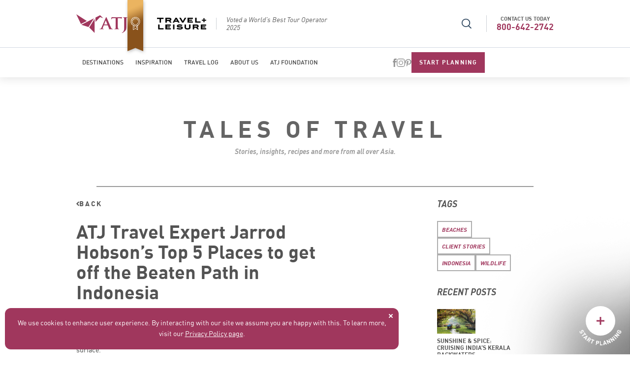

--- FILE ---
content_type: text/html; charset=UTF-8
request_url: https://www.atj.com/news/atj-travel-expert-jarrod-hobsons-top-5-places-get-beaten-path-indonesia
body_size: 15470
content:
<!DOCTYPE html>
<html>
<head>
	<meta charset="utf-8">
	<meta name="HandheldFriendly" content="false">
	<meta name="viewport" content="width=device-width, initial-scale=1.0, viewport-fit=cover"><!--[if IE]>
	<meta http-equiv="X-UA-Compatible" content="IE=edge"><![endif]-->
    <link rel="icon" href="https://www.atj.com/wp-content/themes/atj/favicon.ico" type="image/icon" />
	<meta name='robots' content='index, follow, max-image-preview:large, max-snippet:-1, max-video-preview:-1' />
	<style>img:is([sizes="auto" i], [sizes^="auto," i]) { contain-intrinsic-size: 3000px 1500px }</style>
	
	<!-- This site is optimized with the Yoast SEO Premium plugin v23.0 (Yoast SEO v25.8) - https://yoast.com/wordpress/plugins/seo/ -->
	<title>Travel Expert Jarrod Hobson&#039;s Top 5 Indonesia Destinations | ATJ</title>
	<meta name="description" content="With over 18,000 islands in Indonesia, there are plenty of adventures to be had off the beaten path. Here are some of my favorite Indonesia destinations." />
	<link rel="canonical" href="https://www.atj.com/news/atj-travel-expert-jarrod-hobsons-top-5-places-get-beaten-path-indonesia" />
	<meta property="og:locale" content="en_US" />
	<meta property="og:type" content="article" />
	<meta property="og:title" content="ATJ Travel Expert Jarrod Hobson&#039;s Top 5 Places to get off the Beaten Path in Indonesia" />
	<meta property="og:description" content="With over 18,000 islands in Indonesia, there are plenty of adventures to be had off the beaten path. Here are some of my favorite Indonesia destinations." />
	<meta property="og:url" content="https://www.atj.com/news/atj-travel-expert-jarrod-hobsons-top-5-places-get-beaten-path-indonesia" />
	<meta property="og:site_name" content="ATJ" />
	<meta property="article:publisher" content="https://www.facebook.com/atjtravel" />
	<meta property="article:published_time" content="2017-06-01T13:47:00+00:00" />
	<meta property="article:modified_time" content="2023-12-18T13:55:15+00:00" />
	<meta property="og:image" content="https://atj-wp.funnelstaging.com/wp-content/uploads/2023/12/untitled-1_0001_torajaland_funeral_1-1.jpg" />
	<meta name="author" content="funnel" />
	<meta name="twitter:card" content="summary_large_image" />
	<meta name="twitter:creator" content="@ATJTravel" />
	<meta name="twitter:site" content="@ATJTravel" />
	<meta name="twitter:label1" content="Written by" />
	<meta name="twitter:data1" content="funnel" />
	<meta name="twitter:label2" content="Est. reading time" />
	<meta name="twitter:data2" content="3 minutes" />
	<script type="application/ld+json" class="yoast-schema-graph">{"@context":"https://schema.org","@graph":[{"@type":["Article","BlogPosting"],"@id":"https://www.atj.com/news/atj-travel-expert-jarrod-hobsons-top-5-places-get-beaten-path-indonesia#article","isPartOf":{"@id":"https://www.atj.com/news/atj-travel-expert-jarrod-hobsons-top-5-places-get-beaten-path-indonesia"},"author":{"name":"funnel","@id":"https://www.atj.com/#/schema/person/1ce600e10f02d52d86723f0cfe2fc6f4"},"headline":"ATJ Travel Expert Jarrod Hobson&#8217;s Top 5 Places to get off the Beaten Path in Indonesia","datePublished":"2017-06-01T13:47:00+00:00","dateModified":"2023-12-18T13:55:15+00:00","mainEntityOfPage":{"@id":"https://www.atj.com/news/atj-travel-expert-jarrod-hobsons-top-5-places-get-beaten-path-indonesia"},"wordCount":538,"commentCount":0,"publisher":{"@id":"https://www.atj.com/#organization"},"image":{"@id":"https://www.atj.com/news/atj-travel-expert-jarrod-hobsons-top-5-places-get-beaten-path-indonesia#primaryimage"},"thumbnailUrl":"https://www.atj.com/wp-content/uploads/2023/12/untitled-1_0001_torajaland_funeral_1-1.jpg","keywords":["Beaches","Client Stories","Indonesia","Wildlife"],"inLanguage":"en-US","potentialAction":[{"@type":"CommentAction","name":"Comment","target":["https://www.atj.com/news/atj-travel-expert-jarrod-hobsons-top-5-places-get-beaten-path-indonesia#respond"]}]},{"@type":"WebPage","@id":"https://www.atj.com/news/atj-travel-expert-jarrod-hobsons-top-5-places-get-beaten-path-indonesia","url":"https://www.atj.com/news/atj-travel-expert-jarrod-hobsons-top-5-places-get-beaten-path-indonesia","name":"Travel Expert Jarrod Hobson's Top 5 Indonesia Destinations | ATJ","isPartOf":{"@id":"https://www.atj.com/#website"},"primaryImageOfPage":{"@id":"https://www.atj.com/news/atj-travel-expert-jarrod-hobsons-top-5-places-get-beaten-path-indonesia#primaryimage"},"image":{"@id":"https://www.atj.com/news/atj-travel-expert-jarrod-hobsons-top-5-places-get-beaten-path-indonesia#primaryimage"},"thumbnailUrl":"https://www.atj.com/wp-content/uploads/2023/12/untitled-1_0001_torajaland_funeral_1-1.jpg","datePublished":"2017-06-01T13:47:00+00:00","dateModified":"2023-12-18T13:55:15+00:00","description":"With over 18,000 islands in Indonesia, there are plenty of adventures to be had off the beaten path. Here are some of my favorite Indonesia destinations.","breadcrumb":{"@id":"https://www.atj.com/news/atj-travel-expert-jarrod-hobsons-top-5-places-get-beaten-path-indonesia#breadcrumb"},"inLanguage":"en-US","potentialAction":[{"@type":"ReadAction","target":["https://www.atj.com/news/atj-travel-expert-jarrod-hobsons-top-5-places-get-beaten-path-indonesia"]}]},{"@type":"ImageObject","inLanguage":"en-US","@id":"https://www.atj.com/news/atj-travel-expert-jarrod-hobsons-top-5-places-get-beaten-path-indonesia#primaryimage","url":"https://www.atj.com/wp-content/uploads/2023/12/untitled-1_0001_torajaland_funeral_1-1.jpg","contentUrl":"https://www.atj.com/wp-content/uploads/2023/12/untitled-1_0001_torajaland_funeral_1-1.jpg","width":616,"height":614},{"@type":"BreadcrumbList","@id":"https://www.atj.com/news/atj-travel-expert-jarrod-hobsons-top-5-places-get-beaten-path-indonesia#breadcrumb","itemListElement":[{"@type":"ListItem","position":1,"name":"Home","item":"https://www.atj.com/"},{"@type":"ListItem","position":2,"name":"Blog","item":"https://atj-wp.funnelstaging.com/news"},{"@type":"ListItem","position":3,"name":"ATJ Travel Expert Jarrod Hobson&#8217;s Top 5 Places to get off the Beaten Path in Indonesia"}]},{"@type":"WebSite","@id":"https://www.atj.com/#website","url":"https://www.atj.com/","name":"ATJ","description":"Travel + Leisure World&#039;s Best Tour Operator","publisher":{"@id":"https://www.atj.com/#organization"},"potentialAction":[{"@type":"SearchAction","target":{"@type":"EntryPoint","urlTemplate":"https://www.atj.com/?s={search_term_string}"},"query-input":{"@type":"PropertyValueSpecification","valueRequired":true,"valueName":"search_term_string"}}],"inLanguage":"en-US"},{"@type":"Organization","@id":"https://www.atj.com/#organization","name":"ATJ","url":"https://www.atj.com/","logo":{"@type":"ImageObject","inLanguage":"en-US","@id":"https://www.atj.com/#/schema/logo/image/","url":"https://www.atj.com/wp-content/uploads/2024/02/atj_horizontal.jpg","contentUrl":"https://www.atj.com/wp-content/uploads/2024/02/atj_horizontal.jpg","width":585,"height":309,"caption":"ATJ"},"image":{"@id":"https://www.atj.com/#/schema/logo/image/"},"sameAs":["https://www.facebook.com/atjtravel","https://x.com/ATJTravel","https://www.instagram.com/ATJTravel","https://www.pinterest.com/atjtravel"]},{"@type":"Person","@id":"https://www.atj.com/#/schema/person/1ce600e10f02d52d86723f0cfe2fc6f4","name":"funnel","image":{"@type":"ImageObject","inLanguage":"en-US","@id":"https://www.atj.com/#/schema/person/image/","url":"https://secure.gravatar.com/avatar/e2c644400ea6d2294efbc99c28f8437bb989667bfe8219b1dcf3273a78c05e25?s=96&d=mm&r=g","contentUrl":"https://secure.gravatar.com/avatar/e2c644400ea6d2294efbc99c28f8437bb989667bfe8219b1dcf3273a78c05e25?s=96&d=mm&r=g","caption":"funnel"},"url":"https://www.atj.com/news/author/funnel"}]}</script>
	<!-- / Yoast SEO Premium plugin. -->


<link rel='dns-prefetch' href='//platform-api.sharethis.com' />
<link rel='dns-prefetch' href='//www.googletagmanager.com' />
<script>
window._wpemojiSettings = {"baseUrl":"https:\/\/s.w.org\/images\/core\/emoji\/16.0.1\/72x72\/","ext":".png","svgUrl":"https:\/\/s.w.org\/images\/core\/emoji\/16.0.1\/svg\/","svgExt":".svg","source":{"concatemoji":"https:\/\/www.atj.com\/wp-includes\/js\/wp-emoji-release.min.js?ver=6.8.2"}};
/*! This file is auto-generated */
!function(s,n){var o,i,e;function c(e){try{var t={supportTests:e,timestamp:(new Date).valueOf()};sessionStorage.setItem(o,JSON.stringify(t))}catch(e){}}function p(e,t,n){e.clearRect(0,0,e.canvas.width,e.canvas.height),e.fillText(t,0,0);var t=new Uint32Array(e.getImageData(0,0,e.canvas.width,e.canvas.height).data),a=(e.clearRect(0,0,e.canvas.width,e.canvas.height),e.fillText(n,0,0),new Uint32Array(e.getImageData(0,0,e.canvas.width,e.canvas.height).data));return t.every(function(e,t){return e===a[t]})}function u(e,t){e.clearRect(0,0,e.canvas.width,e.canvas.height),e.fillText(t,0,0);for(var n=e.getImageData(16,16,1,1),a=0;a<n.data.length;a++)if(0!==n.data[a])return!1;return!0}function f(e,t,n,a){switch(t){case"flag":return n(e,"\ud83c\udff3\ufe0f\u200d\u26a7\ufe0f","\ud83c\udff3\ufe0f\u200b\u26a7\ufe0f")?!1:!n(e,"\ud83c\udde8\ud83c\uddf6","\ud83c\udde8\u200b\ud83c\uddf6")&&!n(e,"\ud83c\udff4\udb40\udc67\udb40\udc62\udb40\udc65\udb40\udc6e\udb40\udc67\udb40\udc7f","\ud83c\udff4\u200b\udb40\udc67\u200b\udb40\udc62\u200b\udb40\udc65\u200b\udb40\udc6e\u200b\udb40\udc67\u200b\udb40\udc7f");case"emoji":return!a(e,"\ud83e\udedf")}return!1}function g(e,t,n,a){var r="undefined"!=typeof WorkerGlobalScope&&self instanceof WorkerGlobalScope?new OffscreenCanvas(300,150):s.createElement("canvas"),o=r.getContext("2d",{willReadFrequently:!0}),i=(o.textBaseline="top",o.font="600 32px Arial",{});return e.forEach(function(e){i[e]=t(o,e,n,a)}),i}function t(e){var t=s.createElement("script");t.src=e,t.defer=!0,s.head.appendChild(t)}"undefined"!=typeof Promise&&(o="wpEmojiSettingsSupports",i=["flag","emoji"],n.supports={everything:!0,everythingExceptFlag:!0},e=new Promise(function(e){s.addEventListener("DOMContentLoaded",e,{once:!0})}),new Promise(function(t){var n=function(){try{var e=JSON.parse(sessionStorage.getItem(o));if("object"==typeof e&&"number"==typeof e.timestamp&&(new Date).valueOf()<e.timestamp+604800&&"object"==typeof e.supportTests)return e.supportTests}catch(e){}return null}();if(!n){if("undefined"!=typeof Worker&&"undefined"!=typeof OffscreenCanvas&&"undefined"!=typeof URL&&URL.createObjectURL&&"undefined"!=typeof Blob)try{var e="postMessage("+g.toString()+"("+[JSON.stringify(i),f.toString(),p.toString(),u.toString()].join(",")+"));",a=new Blob([e],{type:"text/javascript"}),r=new Worker(URL.createObjectURL(a),{name:"wpTestEmojiSupports"});return void(r.onmessage=function(e){c(n=e.data),r.terminate(),t(n)})}catch(e){}c(n=g(i,f,p,u))}t(n)}).then(function(e){for(var t in e)n.supports[t]=e[t],n.supports.everything=n.supports.everything&&n.supports[t],"flag"!==t&&(n.supports.everythingExceptFlag=n.supports.everythingExceptFlag&&n.supports[t]);n.supports.everythingExceptFlag=n.supports.everythingExceptFlag&&!n.supports.flag,n.DOMReady=!1,n.readyCallback=function(){n.DOMReady=!0}}).then(function(){return e}).then(function(){var e;n.supports.everything||(n.readyCallback(),(e=n.source||{}).concatemoji?t(e.concatemoji):e.wpemoji&&e.twemoji&&(t(e.twemoji),t(e.wpemoji)))}))}((window,document),window._wpemojiSettings);
</script>
<style id='wp-emoji-styles-inline-css' type='text/css'>

	img.wp-smiley, img.emoji {
		display: inline !important;
		border: none !important;
		box-shadow: none !important;
		height: 1em !important;
		width: 1em !important;
		margin: 0 0.07em !important;
		vertical-align: -0.1em !important;
		background: none !important;
		padding: 0 !important;
	}
</style>
<link rel='stylesheet' id='wp-block-library-css' href='https://www.atj.com/wp-includes/css/dist/block-library/style.min.css?ver=6.8.2' type='text/css' media='all' />
<style id='classic-theme-styles-inline-css' type='text/css'>
/*! This file is auto-generated */
.wp-block-button__link{color:#fff;background-color:#32373c;border-radius:9999px;box-shadow:none;text-decoration:none;padding:calc(.667em + 2px) calc(1.333em + 2px);font-size:1.125em}.wp-block-file__button{background:#32373c;color:#fff;text-decoration:none}
</style>
<style id='global-styles-inline-css' type='text/css'>
:root{--wp--preset--aspect-ratio--square: 1;--wp--preset--aspect-ratio--4-3: 4/3;--wp--preset--aspect-ratio--3-4: 3/4;--wp--preset--aspect-ratio--3-2: 3/2;--wp--preset--aspect-ratio--2-3: 2/3;--wp--preset--aspect-ratio--16-9: 16/9;--wp--preset--aspect-ratio--9-16: 9/16;--wp--preset--color--black: #000000;--wp--preset--color--cyan-bluish-gray: #abb8c3;--wp--preset--color--white: #ffffff;--wp--preset--color--pale-pink: #f78da7;--wp--preset--color--vivid-red: #cf2e2e;--wp--preset--color--luminous-vivid-orange: #ff6900;--wp--preset--color--luminous-vivid-amber: #fcb900;--wp--preset--color--light-green-cyan: #7bdcb5;--wp--preset--color--vivid-green-cyan: #00d084;--wp--preset--color--pale-cyan-blue: #8ed1fc;--wp--preset--color--vivid-cyan-blue: #0693e3;--wp--preset--color--vivid-purple: #9b51e0;--wp--preset--gradient--vivid-cyan-blue-to-vivid-purple: linear-gradient(135deg,rgba(6,147,227,1) 0%,rgb(155,81,224) 100%);--wp--preset--gradient--light-green-cyan-to-vivid-green-cyan: linear-gradient(135deg,rgb(122,220,180) 0%,rgb(0,208,130) 100%);--wp--preset--gradient--luminous-vivid-amber-to-luminous-vivid-orange: linear-gradient(135deg,rgba(252,185,0,1) 0%,rgba(255,105,0,1) 100%);--wp--preset--gradient--luminous-vivid-orange-to-vivid-red: linear-gradient(135deg,rgba(255,105,0,1) 0%,rgb(207,46,46) 100%);--wp--preset--gradient--very-light-gray-to-cyan-bluish-gray: linear-gradient(135deg,rgb(238,238,238) 0%,rgb(169,184,195) 100%);--wp--preset--gradient--cool-to-warm-spectrum: linear-gradient(135deg,rgb(74,234,220) 0%,rgb(151,120,209) 20%,rgb(207,42,186) 40%,rgb(238,44,130) 60%,rgb(251,105,98) 80%,rgb(254,248,76) 100%);--wp--preset--gradient--blush-light-purple: linear-gradient(135deg,rgb(255,206,236) 0%,rgb(152,150,240) 100%);--wp--preset--gradient--blush-bordeaux: linear-gradient(135deg,rgb(254,205,165) 0%,rgb(254,45,45) 50%,rgb(107,0,62) 100%);--wp--preset--gradient--luminous-dusk: linear-gradient(135deg,rgb(255,203,112) 0%,rgb(199,81,192) 50%,rgb(65,88,208) 100%);--wp--preset--gradient--pale-ocean: linear-gradient(135deg,rgb(255,245,203) 0%,rgb(182,227,212) 50%,rgb(51,167,181) 100%);--wp--preset--gradient--electric-grass: linear-gradient(135deg,rgb(202,248,128) 0%,rgb(113,206,126) 100%);--wp--preset--gradient--midnight: linear-gradient(135deg,rgb(2,3,129) 0%,rgb(40,116,252) 100%);--wp--preset--font-size--small: 13px;--wp--preset--font-size--medium: 20px;--wp--preset--font-size--large: 36px;--wp--preset--font-size--x-large: 42px;--wp--preset--spacing--20: 0.44rem;--wp--preset--spacing--30: 0.67rem;--wp--preset--spacing--40: 1rem;--wp--preset--spacing--50: 1.5rem;--wp--preset--spacing--60: 2.25rem;--wp--preset--spacing--70: 3.38rem;--wp--preset--spacing--80: 5.06rem;--wp--preset--shadow--natural: 6px 6px 9px rgba(0, 0, 0, 0.2);--wp--preset--shadow--deep: 12px 12px 50px rgba(0, 0, 0, 0.4);--wp--preset--shadow--sharp: 6px 6px 0px rgba(0, 0, 0, 0.2);--wp--preset--shadow--outlined: 6px 6px 0px -3px rgba(255, 255, 255, 1), 6px 6px rgba(0, 0, 0, 1);--wp--preset--shadow--crisp: 6px 6px 0px rgba(0, 0, 0, 1);}:where(.is-layout-flex){gap: 0.5em;}:where(.is-layout-grid){gap: 0.5em;}body .is-layout-flex{display: flex;}.is-layout-flex{flex-wrap: wrap;align-items: center;}.is-layout-flex > :is(*, div){margin: 0;}body .is-layout-grid{display: grid;}.is-layout-grid > :is(*, div){margin: 0;}:where(.wp-block-columns.is-layout-flex){gap: 2em;}:where(.wp-block-columns.is-layout-grid){gap: 2em;}:where(.wp-block-post-template.is-layout-flex){gap: 1.25em;}:where(.wp-block-post-template.is-layout-grid){gap: 1.25em;}.has-black-color{color: var(--wp--preset--color--black) !important;}.has-cyan-bluish-gray-color{color: var(--wp--preset--color--cyan-bluish-gray) !important;}.has-white-color{color: var(--wp--preset--color--white) !important;}.has-pale-pink-color{color: var(--wp--preset--color--pale-pink) !important;}.has-vivid-red-color{color: var(--wp--preset--color--vivid-red) !important;}.has-luminous-vivid-orange-color{color: var(--wp--preset--color--luminous-vivid-orange) !important;}.has-luminous-vivid-amber-color{color: var(--wp--preset--color--luminous-vivid-amber) !important;}.has-light-green-cyan-color{color: var(--wp--preset--color--light-green-cyan) !important;}.has-vivid-green-cyan-color{color: var(--wp--preset--color--vivid-green-cyan) !important;}.has-pale-cyan-blue-color{color: var(--wp--preset--color--pale-cyan-blue) !important;}.has-vivid-cyan-blue-color{color: var(--wp--preset--color--vivid-cyan-blue) !important;}.has-vivid-purple-color{color: var(--wp--preset--color--vivid-purple) !important;}.has-black-background-color{background-color: var(--wp--preset--color--black) !important;}.has-cyan-bluish-gray-background-color{background-color: var(--wp--preset--color--cyan-bluish-gray) !important;}.has-white-background-color{background-color: var(--wp--preset--color--white) !important;}.has-pale-pink-background-color{background-color: var(--wp--preset--color--pale-pink) !important;}.has-vivid-red-background-color{background-color: var(--wp--preset--color--vivid-red) !important;}.has-luminous-vivid-orange-background-color{background-color: var(--wp--preset--color--luminous-vivid-orange) !important;}.has-luminous-vivid-amber-background-color{background-color: var(--wp--preset--color--luminous-vivid-amber) !important;}.has-light-green-cyan-background-color{background-color: var(--wp--preset--color--light-green-cyan) !important;}.has-vivid-green-cyan-background-color{background-color: var(--wp--preset--color--vivid-green-cyan) !important;}.has-pale-cyan-blue-background-color{background-color: var(--wp--preset--color--pale-cyan-blue) !important;}.has-vivid-cyan-blue-background-color{background-color: var(--wp--preset--color--vivid-cyan-blue) !important;}.has-vivid-purple-background-color{background-color: var(--wp--preset--color--vivid-purple) !important;}.has-black-border-color{border-color: var(--wp--preset--color--black) !important;}.has-cyan-bluish-gray-border-color{border-color: var(--wp--preset--color--cyan-bluish-gray) !important;}.has-white-border-color{border-color: var(--wp--preset--color--white) !important;}.has-pale-pink-border-color{border-color: var(--wp--preset--color--pale-pink) !important;}.has-vivid-red-border-color{border-color: var(--wp--preset--color--vivid-red) !important;}.has-luminous-vivid-orange-border-color{border-color: var(--wp--preset--color--luminous-vivid-orange) !important;}.has-luminous-vivid-amber-border-color{border-color: var(--wp--preset--color--luminous-vivid-amber) !important;}.has-light-green-cyan-border-color{border-color: var(--wp--preset--color--light-green-cyan) !important;}.has-vivid-green-cyan-border-color{border-color: var(--wp--preset--color--vivid-green-cyan) !important;}.has-pale-cyan-blue-border-color{border-color: var(--wp--preset--color--pale-cyan-blue) !important;}.has-vivid-cyan-blue-border-color{border-color: var(--wp--preset--color--vivid-cyan-blue) !important;}.has-vivid-purple-border-color{border-color: var(--wp--preset--color--vivid-purple) !important;}.has-vivid-cyan-blue-to-vivid-purple-gradient-background{background: var(--wp--preset--gradient--vivid-cyan-blue-to-vivid-purple) !important;}.has-light-green-cyan-to-vivid-green-cyan-gradient-background{background: var(--wp--preset--gradient--light-green-cyan-to-vivid-green-cyan) !important;}.has-luminous-vivid-amber-to-luminous-vivid-orange-gradient-background{background: var(--wp--preset--gradient--luminous-vivid-amber-to-luminous-vivid-orange) !important;}.has-luminous-vivid-orange-to-vivid-red-gradient-background{background: var(--wp--preset--gradient--luminous-vivid-orange-to-vivid-red) !important;}.has-very-light-gray-to-cyan-bluish-gray-gradient-background{background: var(--wp--preset--gradient--very-light-gray-to-cyan-bluish-gray) !important;}.has-cool-to-warm-spectrum-gradient-background{background: var(--wp--preset--gradient--cool-to-warm-spectrum) !important;}.has-blush-light-purple-gradient-background{background: var(--wp--preset--gradient--blush-light-purple) !important;}.has-blush-bordeaux-gradient-background{background: var(--wp--preset--gradient--blush-bordeaux) !important;}.has-luminous-dusk-gradient-background{background: var(--wp--preset--gradient--luminous-dusk) !important;}.has-pale-ocean-gradient-background{background: var(--wp--preset--gradient--pale-ocean) !important;}.has-electric-grass-gradient-background{background: var(--wp--preset--gradient--electric-grass) !important;}.has-midnight-gradient-background{background: var(--wp--preset--gradient--midnight) !important;}.has-small-font-size{font-size: var(--wp--preset--font-size--small) !important;}.has-medium-font-size{font-size: var(--wp--preset--font-size--medium) !important;}.has-large-font-size{font-size: var(--wp--preset--font-size--large) !important;}.has-x-large-font-size{font-size: var(--wp--preset--font-size--x-large) !important;}
:where(.wp-block-post-template.is-layout-flex){gap: 1.25em;}:where(.wp-block-post-template.is-layout-grid){gap: 1.25em;}
:where(.wp-block-columns.is-layout-flex){gap: 2em;}:where(.wp-block-columns.is-layout-grid){gap: 2em;}
:root :where(.wp-block-pullquote){font-size: 1.5em;line-height: 1.6;}
</style>
<link rel='stylesheet' id='share-this-share-buttons-sticky-css' href='https://www.atj.com/wp-content/plugins/sharethis-share-buttons/css/mu-style.css?ver=1756381724' type='text/css' media='all' />
<link rel='stylesheet' id='atj-owl-carousel-css' href='https://www.atj.com/wp-content/themes/atj/html/dist/vendor/owl-carousel/owl.carousel.min.css?ver=1.0.14' type='text/css' media='all' />
<link rel='stylesheet' id='atj-acf-map-style-css' href='https://www.atj.com/wp-content/themes/atj/css/atj-acf-map.css?ver=1.0.14' type='text/css' media='all' />
<link rel='stylesheet' id='atj-style-css' href='https://www.atj.com/wp-content/themes/atj/html/dist/css/main.min.css?ver=1.0.14' type='text/css' media='all' />
<link rel='stylesheet' id='atj-style-custom-css' href='https://www.atj.com/wp-content/themes/atj/css/custom.css?ver=1.0.14' type='text/css' media='all' />
<script src="https://www.atj.com/wp-includes/js/jquery/jquery.min.js?ver=3.7.1" id="jquery-core-js"></script>
<script src="https://www.atj.com/wp-includes/js/jquery/jquery-migrate.min.js?ver=3.4.1" id="jquery-migrate-js"></script>
<script src="https://www.atj.com/wp-content/themes/atj/js/atj-wp-forms.js?ver=1.0.14" id="atj-wp-forms-js"></script>
<script src="//platform-api.sharethis.com/js/sharethis.js?ver=2.3.6#property=6601b7cafb0d8000121105c0&amp;product=inline-buttons&amp;source=sharethis-share-buttons-wordpress" id="share-this-share-buttons-mu-js"></script>
<script src="https://www.atj.com/wp-content/themes/atj/html/dist/vendor/device/device.js?ver=1.0.14" id="atj-device-js"></script>
<script src="https://www.atj.com/wp-content/themes/atj/html/dist/vendor/owl-carousel/owl.carousel.min.js?ver=1.0.14" id="atj-owl-carousel-js"></script>
<script src="https://www.atj.com/wp-content/themes/atj/html/dist/vendor/scrollreveal/scrollreveal.min.js?ver=1.0.14" id="atj-scrollreveal-js"></script>
<script src="https://www.atj.com/wp-content/themes/atj/html/dist/vendor/bootstrap-modal/bootstrap-modal.min.js?ver=1.0.14" id="atj-bootstrap-modal-js"></script>
<script src="https://www.atj.com/wp-content/themes/atj/html/dist/vendor/select2/select2.full.min.js?ver=1.0.14" id="atj-select2-js"></script>
<script src="https://www.atj.com/wp-content/themes/atj/html/dist/js/main.min.js?ver=1.0.14" id="atj-js-js"></script>
<script src="https://www.atj.com/wp-content/themes/atj/js/atj-email-validation.js?ver=1.0.14" id="atj-email-validation-js"></script>
<link rel="https://api.w.org/" href="https://www.atj.com/wp-json/" /><link rel="alternate" title="JSON" type="application/json" href="https://www.atj.com/wp-json/wp/v2/posts/4305" /><link rel="EditURI" type="application/rsd+xml" title="RSD" href="https://www.atj.com/xmlrpc.php?rsd" />
<meta name="generator" content="WordPress 6.8.2" />
<link rel='shortlink' href='https://www.atj.com/?p=4305' />
<link rel="alternate" title="oEmbed (JSON)" type="application/json+oembed" href="https://www.atj.com/wp-json/oembed/1.0/embed?url=https%3A%2F%2Fwww.atj.com%2Fnews%2Fatj-travel-expert-jarrod-hobsons-top-5-places-get-beaten-path-indonesia" />
<link rel="alternate" title="oEmbed (XML)" type="text/xml+oembed" href="https://www.atj.com/wp-json/oembed/1.0/embed?url=https%3A%2F%2Fwww.atj.com%2Fnews%2Fatj-travel-expert-jarrod-hobsons-top-5-places-get-beaten-path-indonesia&#038;format=xml" />
<meta name="generator" content="Site Kit by Google 1.160.1" /><!-- Google tag (gtag.js) -->

  <script async src="https://www.googletagmanager.com/gtag/js?id=G-8D8DHJ1FZT"></script>
  <script>
    window.dataLayer = window.dataLayer || [];
    function gtag(){dataLayer.push(arguments);}
    gtag('js', new Date());

    gtag('config', 'G-8D8DHJ1FZT');
  </script>
  <!--[if IE]><![endif]-->

<script type="text/javascript">
(function(a,e,c,f,g,b,d){var h={ak:"925451833",cl:"u3FwCKP1hmUQuYyluQM"};a[c]=a[c]||function(){(a[c].q=a[c].q||[]).push(arguments)};a[f]||(a[f]=h.ak);b=e.createElement(g);b.async=1;b.src="//www.gstatic.com/wcm/loader.js";d=e.getElementsByTagName(g)[0];d.parentNode.insertBefore(b,d);a._googWcmGet=function(b,d,e){a[c](2,b,h,d,null,new Date,e)}})(window,document,"_googWcmImpl","_googWcmAk","script");
</script>

<!-- CLARITY -->
<script type="text/javascript"> (function(c,l,a,r,i,t,y){ c[a]=c[a]||function(){(c[a].q=c[a].q||[]).push(arguments)}; t=l.createElement(r);t.async=1;t.src="https://www.clarity.ms/tag/"+i; y=l.getElementsByTagName(r)[0];y.parentNode.insertBefore(t,y); })(window, document, "clarity", "script", "gjsfi7znv1");
</script>

</head>
<body class="wp-singular post-template-default single single-post postid-4305 single-format-standard wp-theme-atj">
<!-- Facebook Pixel Code -->
<script>
  !function(f,b,e,v,n,t,s){if(f.fbq)return;n=f.fbq=function(){n.callMethod?
    n.callMethod.apply(n,arguments):n.queue.push(arguments)};if(!f._fbq)f._fbq=n;
    n.push=n;n.loaded=!0;n.version='2.0';n.queue=[];t=b.createElement(e);t.async=!0;
    t.src=v;s=b.getElementsByTagName(e)[0];s.parentNode.insertBefore(t,s)}(window,
    document,'script','https://connect.facebook.net/en_US/fbevents.js');
  fbq('init', '1286071611448337');
  fbq('track', 'PageView');
</script>
<noscript>
  <img height="1" width="1" style="display:none"
               src="https://www.facebook.com/tr?id=1286071611448337&ev=PageView&noscript=1"/>
</noscript>
<!-- DO NOT MODIFY -->
<!-- End Facebook Pixel Code -->
    <div class="l-page">
                <section class="l-header l-section">
            <div class="l-header__top">
                <div class="l-container">
                    <div class="l-header__in">
                        <div class="l-header__left-part"><a href="/" class="l-header__logo _vertical-gap"><img src="https://www.atj.com/wp-content/themes/atj/html/dist/images/l-header/tmp-img/logo-atj-header-1-2x.png" width="104px" heght="38px"></a>
                            <div class="l-header__award _vertical-gap">
                                <div class="l-header__award-flag"><img src="https://www.atj.com/wp-content/themes/atj/html/dist/images/l-header/tmp-img/award-img-flag-2x.png">
                                </div>
                                <div class="l-header__award-wrap">
                                  <div class="b-award-slider">
                                    <div class="b-award-slider__group owl-carousel _no-img-style">

                                                                                    <div class="b-award-slider__item">

                                                <div class="l-header__award-in">
                                                    <div class="l-header__award-img">
                                                                                                                                                                            <img src="https://www.atj.com/wp-content/uploads/2024/01/award-logo-2x.png" width="92px" height="34px" alt="">
                                                                                                            </div>
                                                    <div class="l-header__award-desc">Top Travel Specialists 2025</div>
                                                </div>

                                            </div>
                                                                                    <div class="b-award-slider__item">

                                                <div class="l-header__award-in">
                                                    <div class="l-header__award-img">
                                                                                                                                                                            <img src="https://www.atj.com/wp-content/uploads/2024/01/travel-l.png" width="92px" height="34px" alt="">
                                                                                                            </div>
                                                    <div class="l-header__award-desc">Voted a World's Best Tour Operator 2025</div>
                                                </div>

                                            </div>
                                                                                    <div class="b-award-slider__item">

                                                <div class="l-header__award-in">
                                                    <div class="l-header__award-img">
                                                                                                                                                                            <img src="https://www.atj.com/wp-content/uploads/2024/01/IvN3dgNG-1.jpg" width="92px" height="34px" alt="">
                                                                                                            </div>
                                                    <div class="l-header__award-desc">Best Luxury Tour Operator in Asia</div>
                                                </div>

                                            </div>
                                                                                    <div class="b-award-slider__item">

                                                <div class="l-header__award-in">
                                                    <div class="l-header__award-img">
                                                                                                                                                                            <img src="https://www.atj.com/wp-content/uploads/2024/01/travel-l.png" width="92px" height="34px" alt="">
                                                                                                            </div>
                                                    <div class="l-header__award-desc">A List Top Travel Advisors 2025</div>
                                                </div>

                                            </div>
                                                                            </div>
                                  </div>

                                </div>

                            </div>
                        </div>
                        <div class="l-header__right-part _contact-part">
                            <div class="l-header__contact-wrap">
                                <div class="l-header__form-seacrh">
                                    <div class="form-search atj-form">
                                        <div class="form-search__control form-search__show-field">
                                            <img src="https://www.atj.com/wp-content/themes/atj/html/dist/images/form-search/tmp-img/search-ico-2x.png">
                                        </div>
                                        <div class="form-search__wrap">
                                            <div class="form-search__close">
                                                <img src="https://www.atj.com/wp-content/themes/atj/html/dist/images/form-search/tmp-img/ico-close.svg">
                                            </div>
                                            <form role="search" method="get" id="searchform" class="searchform" action="https://www.atj.com/">
    <div class="form-type-search">
        <input class="form-search__field form-text" type="text" placeholder="Search" name="s" value="">
    </div>
    <div class="form-actions">
        <input class="form-search__submit" type="submit">
    </div>
</form>
                                        </div>
                                    </div>
                                </div>
                                
                                <div class="l-header__contact">
                                  <strong>CONTACT US TODAY</strong>
                                  <a href="tel:800-642-2742">800-642-2742</a>
                                </div>
                            </div>
                        </div>
                    </div>
                </div>
            </div>
            <div class="l-header__bottom">
                <div class="l-container">
                    <div class="l-header__in">
                        <div class="l-header__left-part"><a class="l-header__btn-mobile"><span></span></a>
                            <div class="l-header__nav-wrap">
                                <div class="l-header__nav">
                                    <div class="l-header__menu-wrap">
                                        
<ul id="menu-primary" class="menu"><li id="menu-item-562" class="menu-item menu-item-type-custom menu-item-object-custom menu-item-has-children _with-sub-menu menu-item-562"><a href="/destinations">Destinations</a><ul><li class="menu-item menu-item-has-children"><a>destinations category</a>
				<ul>
					<li class="menu-item menu-item-has-children _with-sub-menu-part"><a>destinations</a>
						<ul><li><a href="https://www.atj.com/destinations/australia/overview">Australia</a></li><li><a href="https://www.atj.com/destinations/bhutan/overview">Bhutan</a></li><li><a href="https://www.atj.com/destinations/cambodia/overview">Cambodia</a></li><li><a href="https://www.atj.com/destinations/central-asia/overview">Central Asia</a></li><li><a href="https://www.atj.com/destinations/china/overview">China</a></li><li><a href="https://www.atj.com/destinations/egypt/overview">Egypt</a></li><li><a href="https://www.atj.com/destinations/fiji/overview">Fiji</a></li><li><a href="https://www.atj.com/destinations/india/overview">India</a></li><li><a href="https://www.atj.com/destinations/indonesia/overview">Indonesia</a></li><li><a href="https://www.atj.com/destinations/japan/overview">Japan</a></li><li><a href="https://www.atj.com/destinations/korea/overview">Korea</a></li><li><a href="https://www.atj.com/destinations/laos/overview">Laos</a></li><li><a href="https://www.atj.com/destinations/malaysia-borneo/overview">Malaysia Borneo</a></li><li><a href="https://www.atj.com/destinations/malaysia-peninsular/overview">Malaysia Peninsular</a></li><li><a href="https://www.atj.com/destinations/maldives/overview">Maldives</a></li><li><a href="https://www.atj.com/destinations/micronesia/overview">Micronesia</a></li><li><a href="https://www.atj.com/destinations/mongolia/overview">Mongolia</a></li><li><a href="https://www.atj.com/destinations/morocco/overview">Morocco</a></li><li><a href="https://www.atj.com/destinations/myanmar/overview">Myanmar</a></li><li><a href="https://www.atj.com/destinations/nepal/overview">Nepal</a></li><li><a href="https://www.atj.com/destinations/new-zealand/overview">New Zealand</a></li><li><a href="https://www.atj.com/destinations/pakistan/overview">Pakistan</a></li><li><a href="https://www.atj.com/destinations/papua-new-guinea/overview">Papua New Guinea</a></li><li><a href="https://www.atj.com/destinations/sri-lanka/overview">Sri Lanka</a></li><li><a href="https://www.atj.com/destinations/taiwan/overview">Taiwan</a></li><li><a href="https://www.atj.com/destinations/thailand/overview">Thailand</a></li><li><a href="https://www.atj.com/destinations/tibet/overview">Tibet</a></li><li><a href="https://www.atj.com/destinations/turkiye/overview">Turkiye</a></li><li><a href="https://www.atj.com/destinations/vietnam/overview">Vietnam</a></li></ul>
					</li>
					<li class="menu-item menu-item-has-children"><a>stopovers</a>
						<ul><li><a href="https://www.atj.com/stopover/abu-dhabi/overview">Abu Dhabi</a></li><li><a href="https://www.atj.com/stopover/doha/overview">Doha, Qatar</a></li><li><a href="https://www.atj.com/stopover/dubai/overview">Dubai</a></li><li><a href="https://www.atj.com/stopover/hong-kong/overview">Hong Kong</a></li><li><a href="https://www.atj.com/stopover/oman/overview">Oman</a></li><li><a href="https://www.atj.com/stopover/seoul/overview">Seoul</a></li><li><a href="https://www.atj.com/stopover/singapore/overview">Singapore</a></li><li><a href="https://www.atj.com/stopover/taipei/overview">Taipei</a></li></ul>
					</li>
				</ul>
			</li>
		</ul></li>
<li id="menu-item-563" class="menu-item menu-item-type-post_type menu-item-object-page menu-item-has-children _with-sub-menu menu-item-563"><a href="https://www.atj.com/inspiration">Inspiration</a><ul><li class="menu-item menu-item-has-children"><a>destinations category</a>
				<ul>
					<li class="menu-item menu-item-has-children _with-sub-menu-part"><a>inspiration</a>
						<ul><li><a href="https://www.atj.com/inspiration-iconic-sites">Iconic Sites</a></li><li><a href="https://www.atj.com/inspiration-family-fun">Family Fun</a></li><li><a href="https://www.atj.com/inspiration-adventure">Adventure</a></li><li><a href="https://www.atj.com/inspiration-eco-friendly">Eco-Friendly</a></li><li><a href="https://www.atj.com/inspiration-culinary">Culinary</a></li><li><a href="https://www.atj.com/inspiration-beaches">Beaches</a></li><li><a href="https://www.atj.com/inspiration-wildlife">Wildlife</a></li><li><a href="https://www.atj.com/inspiration-festivals">Festivals</a></li><li><a href="https://www.atj.com/inspiration-off-the-beaten-path">Off The Beaten Path</a></li><li><a href="https://www.atj.com/inspiration-honeymoon">Honeymoon</a></li><li><a href="https://www.atj.com/inspiration-city-life">City Life</a></li><li><a href="https://www.atj.com/inspiration-countryside">Countryside</a></li><li><a href="https://www.atj.com/inspiration-luxury-travel">Luxury Travel</a></li><li><a href="https://www.atj.com/solo-travel-inspiration">Solo Travel</a></li><li><a href="https://www.atj.com/inspiration-hiking-and-biking">Hiking and Biking</a></li></ul></li>
				</ul>
			</li>
		</ul></li>
<li id="menu-item-4103" class="menu-item menu-item-type-post_type menu-item-object-page current_page_parent menu-item-4103"><a href="https://www.atj.com/news">Travel Log</a></li>
<li id="menu-item-568" class="menu-item menu-item-type-custom menu-item-object-custom menu-item-has-children menu-item-568"><a href="/accolades">About Us</a>
<ul class="sub-menu">
	<li id="menu-item-569" class="menu-item menu-item-type-post_type menu-item-object-page menu-item-569"><a href="https://www.atj.com/accolades">Accolades</a></li>
	<li id="menu-item-4606" class="menu-item menu-item-type-post_type menu-item-object-page menu-item-4606"><a href="https://www.atj.com/the-best-of-atj">Best of ATJ</a></li>
	<li id="menu-item-570" class="menu-item menu-item-type-post_type menu-item-object-page menu-item-570"><a href="https://www.atj.com/custom-trips">Custom Trips</a></li>
	<li id="menu-item-571" class="menu-item menu-item-type-post_type menu-item-object-page menu-item-571"><a href="https://www.atj.com/private-groups">Private Groups</a></li>
	<li id="menu-item-6790" class="menu-item menu-item-type-post_type menu-item-object-page menu-item-6790"><a href="https://www.atj.com/meet-our-team">Our Team</a></li>
	<li id="menu-item-564" class="menu-item menu-item-type-post_type menu-item-object-page menu-item-564"><a href="https://www.atj.com/our-partners">Our Partners</a></li>
	<li id="menu-item-8054" class="menu-item menu-item-type-post_type menu-item-object-page menu-item-8054"><a href="https://www.atj.com/traveler-reviews">Traveler Reviews</a></li>
	<li id="menu-item-572" class="menu-item menu-item-type-post_type menu-item-object-page menu-item-572"><a href="https://www.atj.com/we-love-animals">Wildlife</a></li>
</ul>
</li>
<li id="menu-item-6704" class="menu-item menu-item-type-post_type menu-item-object-page menu-item-6704"><a href="https://www.atj.com/foundation">ATJ Foundation</a></li>
</ul>                                    </div>
                                </div>
                            </div>
                        </div>
                        <div class="l-header__right-part">
                            <div class="l-header__tel">
                              <a href="tel:800-642-2742">
                                <svg width="11px" height="15px" id="Слой_1" data-name="Слой 1" xmlns="http://www.w3.org/2000/svg" xmlns:xlink="http://www.w3.org/1999/xlink" viewBox="0 0 934.43 929.82"><defs><style>.cls-1{fill:none;}.cls-2{clip-path:url(#clip-path);}.cls-3{fill:#333;}</style><clipPath id="clip-path"><rect class="cls-1" width="934.43" height="929.82"/></clipPath></defs><g class="cls-2"><path class="cls-3" d="M933.91,741.41c-4.14,32.55-12.17,61.87-26.62,87.47-13.26,23.51-31.94,43.88-58,60.72C707.28,981.43,535.43,897.49,406,822c-61.11-35.68-114.47-80.56-162.9-131C192.2,642.94,146.84,590,110.62,529.2,33.9,400.46-51.58,229.38,39,86.54,55.58,60.34,75.78,41.48,99.17,28,124.64,13.33,153.88,5,186.39.59c21.06-2.87,34.4,4.7,44.58,23.13C259.55,75.44,289.35,126.48,318.28,178A292,292,0,0,1,336.22,216c6.38,16.62,2.22,27.41-10.93,39.41-29.41,26.83-58.77,53.73-87.28,81.53-5.37,5.24-10.92,10.84-13,18.05-2.9,10.09,1.68,20.67,6.31,30.09C265,453.58,307.11,517,361.84,570.61l.25.25.25.25h0c54.1,54.24,117.9,95.76,186.74,128.83,9.47,4.55,20.09,9,30.15,6,7.2-2.14,12.75-7.74,17.94-13.16,27.54-28.75,54.17-58.35,80.74-88,11.88-13.26,22.63-17.52,39.3-11.29a291.26,291.26,0,0,1,38.1,17.6c51.79,28.46,103.1,57.8,155.08,85.91,18.52,10,26.21,23.29,23.52,44.37"/></g></svg>
                                800-642-2742</a>
                            </div>
                            <div class="l-header__social">
                                <div class="b-social">
	                                <div class="b-social__group _center">
										<a href="https://www.facebook.com/ATJTravel/"
         target="_blank"
         class="b-social__item">
            <img src="https://www.atj.com/wp-content/uploads/2023/08/facebook-2.svg" alt="">
            </a>
								<a href="https://www.instagram.com/ATJTravel/"
         target="_blank"
         class="b-social__item">
            <img src="https://www.atj.com/wp-content/uploads/2023/08/insta-2.svg" alt="">
            </a>
								<a href="https://www.pinterest.com/atjtravel/"
         target="_blank"
         class="b-social__item">
            <img src="https://www.atj.com/wp-content/uploads/2023/08/pint-2.svg" alt="">
            </a>
			</div>
                                </div>
                            </div>
                                                                                        <div class="l-header__btn-group">
                                        <a href="/contact-us/"
       class="btn _primary _medium _center"
        >START PLANNING</a>
                                </div>
                                                    </div>
                        <div class="p-header__search">
                            <div class="p-header__f-search">
                                <div class="form f-search">
                                </div>
                            </div>

                        </div>
                    </div>
                </div>
            </div>
        </section>
                <div class="l-page__in">


    <section class="l-section s-hero _p-t_xl _p-b_lg _hero-with-border _hero-with-border_no-gutter">
        <div class="l-container">
            <div class="l-section__desc">
                <div class="l-section__text _remove-br_xs _t-center">
                                        <h1 class="_tt_upp _ls_md _m-b_xxs">tales of travel</h1>
                    <p class="_color_secodary-2">
                        <strong><em>Stories, insights, recipes and more from all over Asia.</em></strong></p>
                </div>
            </div>
        </div>
    </section>
    <div class="l-page__main">
        <section class="l-section s-blog _p-t_xs _p-b_xxl _rel">
            <div class="l-container">
                <div class="s-blog__page-row">
                    <div class="s-blog__page-main">
                        <div class="l-section__block _m-b_xs">
                            <div class="l-section__panel _size_lg">
                                <a href="/news" class="l-section__link-back btn _link _color_main _gap_xxs _ls_md">
                                    <svg width="6px" height="10px" id="Слой_1" data-name="Слой 1"
                                         xmlns="http://www.w3.org/2000/svg"
                                         viewBox="0 0 46.18 71.03">
                                        <polygon
                                                points="35.52 71.03 46.18 60.36 21.34 35.51 46.18 10.67 35.52 0 0 35.51 35.52 71.03"/>
                                    </svg>
                                    back
                                </a>
                            </div>
                        </div>
                        <div class="l-section__block">
                            <div class="s-blog__main">
                                <div class="s-blog__head _m-b_sm">
                                    <div class="s-blog__title">
                                        <h2>ATJ Travel Expert Jarrod Hobson&#8217;s Top 5 Places to get off the Beaten Path in Indonesia</h2>                                    </div>
                                </div>
                                <div class="s-blog__body _m-b_md">
                                                                                                            <div class="s-blog__text _color_secodary _lh_md">
                                        
<p>Indonesia is my personal favorite travel destination. A staggering expanse of over 18,000 islands, Indonesia contains a vast array of distinctive cultures and landscapes that have kept me coming back for many years—and I still feel like I have only scratched the surface.</p>



<p>Indonesia is so vast and diverse that it is impossible to check off all the “must sees” in a single trip. Rather it is the perfect place to deeply engage in authentic, culturally-immersive experiences on just a few islands at a time. I typically recommend that first-time travelers spend time on Bali, Java and Kalimantan, absorbing the unique culture and natural surroundings of each locale.</p>



<p>But for repeat travelers to Indonesia, or adventurous travelers looking to avoid the crowds, I dig into my first-hand knowledge of Indonesia’s seldom visited corners to recommend the following Indonesia destinations:</p>



<h2 class="wp-block-heading has-text-align-center">1. TORAJALAND</h2>



<figure class="wp-block-image size-full"><img fetchpriority="high" decoding="async" width="616" height="614" src="https://www.atj.com/wp-content/uploads/2023/12/untitled-1_0001_torajaland_funeral_1-1.jpg" alt="" class="wp-image-4310" srcset="https://www.atj.com/wp-content/uploads/2023/12/untitled-1_0001_torajaland_funeral_1-1.jpg 616w, https://www.atj.com/wp-content/uploads/2023/12/untitled-1_0001_torajaland_funeral_1-1-300x300.jpg 300w, https://www.atj.com/wp-content/uploads/2023/12/untitled-1_0001_torajaland_funeral_1-1-150x150.jpg 150w" sizes="(max-width: 616px) 100vw, 616px" /></figure>



<p>Located in the mountainous highlands of south Sulawesi, Torajaland is paradise for curious travelers in search of unique cultural experiences and amazing biodiversity. The highlight of a visit here is an invite to a local funeral (yes, really). Funerals in Torajaland are celebrated much like weddings in the US with the whole community gathering for feasting, dancing and orations. And the more the merrier—travelers are treated as honored guests.</p>



<h2 class="wp-block-heading has-text-align-center">2. WEST PAPUA</h2>



<figure class="wp-block-image size-full"><img decoding="async" width="616" height="614" src="https://www.atj.com/wp-content/uploads/2023/12/untitled-1_0000_west_papua_chief.jpg" alt="" class="wp-image-4309" srcset="https://www.atj.com/wp-content/uploads/2023/12/untitled-1_0000_west_papua_chief.jpg 616w, https://www.atj.com/wp-content/uploads/2023/12/untitled-1_0000_west_papua_chief-300x300.jpg 300w, https://www.atj.com/wp-content/uploads/2023/12/untitled-1_0000_west_papua_chief-150x150.jpg 150w" sizes="(max-width: 616px) 100vw, 616px" /></figure>



<p>Papua New Guinea has a reputation for being one of the most culturally diverse and vibrant places on earth. But few realize that the western part of the island is actually part of Indonesia. Here, it is possible to trek through orchid gardens, alpine rainforests and visit remote Dani villages all without the logistical hassles posed by a trip to PNG. The 3-star Baliem Valley Resort, located at 1900 meters above sea level and surrounded by beautiful untouched hills is the perfect home-base.</p>



<h2 class="wp-block-heading has-text-align-center">3. RAJA AMPAT</h2>



<figure class="wp-block-image size-full"><img decoding="async" width="616" height="614" src="https://www.atj.com/wp-content/uploads/2023/12/untitled-1_0002_raja_ampat_coral.jpg" alt="" class="wp-image-4308" srcset="https://www.atj.com/wp-content/uploads/2023/12/untitled-1_0002_raja_ampat_coral.jpg 616w, https://www.atj.com/wp-content/uploads/2023/12/untitled-1_0002_raja_ampat_coral-300x300.jpg 300w, https://www.atj.com/wp-content/uploads/2023/12/untitled-1_0002_raja_ampat_coral-150x150.jpg 150w" sizes="(max-width: 616px) 100vw, 616px" /></figure>



<p>The remote Raja Ampat archipelago stretches into the sea off the west coast West Papua. This hidden locale houses the world&#8217;s most diverse marine habitat with 540 types of colorful coral and countless species of fish. It’s a snorkelers paradise and best experienced by chartered private boat.</p>



<h2 class="wp-block-heading has-text-align-center">4. SUMBA</h2>



<figure class="wp-block-image size-full"><img loading="lazy" decoding="async" width="616" height="614" src="https://www.atj.com/wp-content/uploads/2023/12/untitled-1_0003_nihiwatu_villa.jpg" alt="" class="wp-image-4307" srcset="https://www.atj.com/wp-content/uploads/2023/12/untitled-1_0003_nihiwatu_villa.jpg 616w, https://www.atj.com/wp-content/uploads/2023/12/untitled-1_0003_nihiwatu_villa-300x300.jpg 300w, https://www.atj.com/wp-content/uploads/2023/12/untitled-1_0003_nihiwatu_villa-150x150.jpg 150w" sizes="auto, (max-width: 616px) 100vw, 616px" /></figure>



<p>Twice the size of Bali but with only one sixth of her inhabitants, most of whom still follow ancient tribal traditions, Sumba shows the curious traveler a much different face of Indonesia. Sumba is renowned for its unique tribal culture, fine ikat weavings and tradition of horsemanship. Each February and March, ancient rituals are kept alive during the Pasola Festival, a reenacted war ritual between two rival clans of traditional headhunters. The exclusive Nihiwatu Resort is my recommended accommodation featuring an an exotic combination of eco-conscious escapism and understated elegance.</p>



<h2 class="wp-block-heading has-text-align-center">5. KOMODO NATIONAL PARK</h2>



<figure class="wp-block-image size-full"><img loading="lazy" decoding="async" width="616" height="614" src="https://www.atj.com/wp-content/uploads/2023/12/untitled-1_0004_komodo_np_1.jpg" alt="" class="wp-image-4306" srcset="https://www.atj.com/wp-content/uploads/2023/12/untitled-1_0004_komodo_np_1.jpg 616w, https://www.atj.com/wp-content/uploads/2023/12/untitled-1_0004_komodo_np_1-300x300.jpg 300w, https://www.atj.com/wp-content/uploads/2023/12/untitled-1_0004_komodo_np_1-150x150.jpg 150w" sizes="auto, (max-width: 616px) 100vw, 616px" /></figure>



<p>Famous as the home of fearsome and respected Komodo dragons, Komodo National Park also supports populations of wild horses, buffaloes and barking deer. Offshore, the marine life is also diverse—dolphins and whales are abundant and teeming coral reefs are a delight for snorkelers and sea kayakers. I recommending staying at the Plataran Komodo Resort &amp; Spa on secluded and private Waecicu Beach. Those it is just a ten-minutes boat ride to the main town of Labuan Bajo, it feels miles from civilization.</p>
                                                                                                                    </div>
                                </div>
                                <div class="s-blog__footer">
                                    <div class="b-share">
                                        <div class="b-share__control">
                                            <div class="b-share__control-img">
                                                <img src="https://www.atj.com/wp-content/themes/atj/html/dist/images/b-share/tmp-img/img-share-2x.png">
                                            </div>
                                        </div>
                                        <div class="b-share__social">
    <div class="b-social">
        <div class="b-social__group">
            <a class="b-social__item st-custom-button" data-network="facebook">
                <img src="https://www.atj.com/wp-content/themes/atj/html/dist/images/b-social/tmp-img/ico/facebook.svg" alt="">
            </a>

<!--            <a class="b-social__item st-custom-button" data-network="email" data-title="--><!--">-->
<!--            <img src="--><!--/b-social/tmp-img/ico/insta.svg" alt=""></a>-->

            <a class="b-social__item st-custom-button" data-network="twitter">
                <img src="https://www.atj.com/wp-content/themes/atj/html/dist/images/b-social/tmp-img/ico/Xlogo.svg" alt="">
            </a>

            <a class="b-social__item st-custom-button" data-network="pinterest" data-description="ATJ+Travel+Expert+Jarrod+Hobson%E2%80%99s+Top+5+Places+to+get+off+the+Beaten+Path+in+Indonesia">
                <img src="https://www.atj.com/wp-content/themes/atj/html/dist/images/b-social/tmp-img/ico/pint.svg" alt="">
            </a>
        </div>
    </div>
</div>
                                    </div>
                                </div>
                            </div>
                        </div>
                    </div>
                    <div class="s-blog__page-sidebar">
                        <div class="s-blog__sidebar">
                            <div class="s-blog__sidebar-group">
                                <div class="s-blog__sidebar-item">
                                    <div class="s-blog__sidebar-title _m-b_xs">
                                        <h5 class="_tt_upp">Tags</h5>
                                    </div>
                                                                            <div class="s-blog__sidebar-block">
                                            <div class="s-blog__sidebar-tags">
                                                <span><a href="https://www.atj.com/news/tag/beaches">Beaches</a></span><span><a href="https://www.atj.com/news/tag/client-stories">Client Stories</a></span><span><a href="https://www.atj.com/news/tag/indonesia">Indonesia</a></span><span><a href="https://www.atj.com/news/tag/wildlife">Wildlife</a></span>                                            </div>
                                        </div>
                                                                    </div>
                                <div class="s-blog__sidebar-item">
                                    <div class="s-blog__sidebar-title _m-b_xs">
                                        <h5 class="_tt_upp">Recent posts</h5>
                                    </div>
                                    <div class="s-blog__sidebar-block">
                                        <div class="s-blog__sidebar-post-group">
                                                                                                                                                <a href="https://www.atj.com/2025/11/15/sunshine-spice-cruising-indias-kerala-backwaters" class="s-blog__sidebar-post-item">
                                                            <div class="s-blog__sidebar-post-item__bg">
                                                                <div class="l-section__bg">
                                                                                                                                                                                                                <img src="https://www.atj.com/wp-content/uploads/2025/11/Houseboats-on-the-backwaters-of-Kerala.jpg" alt="">
                                                                                                                                    </div>
                                                            </div>
                                                            <div class="s-blog__sidebar-post-item__title _tt_upp">
                                                                <b>Sunshine &amp; Spice: Cruising India’s Kerala Backwaters</b>
                                                            </div>
                                                        </a>
                                                                                                            <a href="https://www.atj.com/2025/10/27/best-places-to-visit-in-north-india-2026" class="s-blog__sidebar-post-item">
                                                            <div class="s-blog__sidebar-post-item__bg">
                                                                <div class="l-section__bg">
                                                                                                                                                                                                                <img src="https://www.atj.com/wp-content/uploads/2025/10/North-India-ATJ.jpg" alt="">
                                                                                                                                    </div>
                                                            </div>
                                                            <div class="s-blog__sidebar-post-item__title _tt_upp">
                                                                <b>Best Places to Visit in North India for Summer 2026</b>
                                                            </div>
                                                        </a>
                                                                                                            <a href="https://www.atj.com/2025/10/15/autumn-color-in-morocco" class="s-blog__sidebar-post-item">
                                                            <div class="s-blog__sidebar-post-item__bg">
                                                                <div class="l-section__bg">
                                                                                                                                                                                                                <img src="https://www.atj.com/wp-content/uploads/2025/08/emailv1-a.jpg" alt="">
                                                                                                                                    </div>
                                                            </div>
                                                            <div class="s-blog__sidebar-post-item__title _tt_upp">
                                                                <b>Autumn Color in Morocco</b>
                                                            </div>
                                                        </a>
                                                                                                            <a href="https://www.atj.com/2025/10/08/new-inspiring-journeys-to-india-await" class="s-blog__sidebar-post-item">
                                                            <div class="s-blog__sidebar-post-item__bg">
                                                                <div class="l-section__bg">
                                                                                                                                                                                                                <img src="https://www.atj.com/wp-content/uploads/2025/10/Blog-India-tamil-nadu.png" alt="">
                                                                                                                                    </div>
                                                            </div>
                                                            <div class="s-blog__sidebar-post-item__title _tt_upp">
                                                                <b>New Inspiring Journeys to India Await</b>
                                                            </div>
                                                        </a>
                                                                                                            <a href="https://www.atj.com/2025/10/02/best-offbeat-and-cultural-summer-travel-destinations" class="s-blog__sidebar-post-item">
                                                            <div class="s-blog__sidebar-post-item__bg">
                                                                <div class="l-section__bg">
                                                                                                                                                                                                                <img src="https://www.atj.com/wp-content/uploads/2025/10/Passport-Travel-Image.jpg" alt="">
                                                                                                                                    </div>
                                                            </div>
                                                            <div class="s-blog__sidebar-post-item__title _tt_upp">
                                                                <b>Best Offbeat and Cultural Summer Travel Destinations</b>
                                                            </div>
                                                        </a>
                                                                                                            <a href="https://www.atj.com/2025/09/16/serenity-discovering-kyoto" class="s-blog__sidebar-post-item">
                                                            <div class="s-blog__sidebar-post-item__bg">
                                                                <div class="l-section__bg">
                                                                                                                                                                                                                <img src="https://www.atj.com/wp-content/uploads/2025/09/Kiyomizu-dera-temple-blog.jpg" alt="">
                                                                                                                                    </div>
                                                            </div>
                                                            <div class="s-blog__sidebar-post-item__title _tt_upp">
                                                                <b>Serenity: Discovering Kyoto’s Temples &amp; Early Autumn Foliage</b>
                                                            </div>
                                                        </a>
                                                                                                            <a href="https://www.atj.com/2025/09/02/imagine-your-korea-2025-beyond-the-crowds" class="s-blog__sidebar-post-item">
                                                            <div class="s-blog__sidebar-post-item__bg">
                                                                <div class="l-section__bg">
                                                                                                                                                                                                                <img src="https://www.atj.com/wp-content/uploads/2025/08/Emailv2-Boseong.jpg" alt="">
                                                                                                                                    </div>
                                                            </div>
                                                            <div class="s-blog__sidebar-post-item__title _tt_upp">
                                                                <b>Imagine your Korea 2025 &#8211; Beyond the Crowds</b>
                                                            </div>
                                                        </a>
                                                    
                                        </div>
                                    </div>
                                </div>
                            </div>
                        </div>
                    </div>
                </div>
            </div>
        </section>
        <section class="l-section s-sign-up _p-t-b_xl _bg_light-gray-2">
              <div class="l-container">
        <div class="l-section__text _t-center _m-b_sm">
            <h2 class="_ff_lucy-rose _m-b_sm">
                sign up for our <br>
                <span class="_color_tertiary _ff_halimun _fw_medium">Newsletter</span>
            </h2>
            <p class="_remove-br_xs">Stay current with all the latest being offered from ATJ, as<br />
well as updates on Asia Destinations.</p>
        </div>
        <div class="l-section__btn-group _center">
                <a href="https://www.atj.com/special-delivery/"
       class="btn _primary _medium _center _m-width_md"
        >Sign up</a>
        </div>
    </div>

        </section>
    </div>
</div>
<div id="block_frame" class="_block-frame">
    <div class="modal__dialog modal__dialog_v-centered">
        <div class="modal__content">
            <div class="modal__body l-page _clear">
                <div class="l-section__text _fs_sm _t-center _m-b_xs" id="block_frame_text">

                </div>
                <div class="_t-center _m-t_xs"><img src="/wp-content/plugins/wpforms/assets/images/submit-spin.svg" alt="">
                </div>
            </div>
        </div>
    </div>
</div>
<section class="l-footer l-section">
    <div class="l-container">
        <div class="l-footer__in"><a class="l-footer__logo _m-b_xs _t-center">
                <img src="https://www.atj.com/wp-content/themes/atj/html/dist/images/l-footer/tmp-img/logo-atj-footer-1-2x.png" width="104px" heght="38px"></a>
            <div class="l-footer__social _m-b_xs">
                <div class="b-social">
	                <div class="b-social__group _center">
										<a href="https://www.facebook.com/ATJTravel/"
         target="_blank"
         class="b-social__item">
            <img src="https://www.atj.com/wp-content/uploads/2023/08/facebook.svg" alt="">
            </a>
								<a href="https://www.instagram.com/ATJTravel/"
         target="_blank"
         class="b-social__item">
            <img src="https://www.atj.com/wp-content/uploads/2023/08/insta.svg" alt="">
            </a>
								<a href="https://www.pinterest.com/atjtravel/"
         target="_blank"
         class="b-social__item">
            <img src="https://www.atj.com/wp-content/uploads/2023/08/pint.svg" alt="">
            </a>
			</div>
                </div>
            </div>
            <div class="l-footer__menu _m-b_xs">
                <ul id="menu-footer-menu" class="menu"><li id="menu-item-4996" class="menu-item menu-item-type-post_type menu-item-object-page menu-item-4996"><a href="https://www.atj.com/make-trip-payment">Make a Payment</a></li>
<li id="menu-item-4997" class="menu-item menu-item-type-post_type menu-item-object-page menu-item-4997"><a href="https://www.atj.com/travel-resources-planning-a-trip-to-asia">Travel Resources</a></li>
<li id="menu-item-2690" class="menu-item menu-item-type-post_type menu-item-object-page menu-item-2690"><a href="https://www.atj.com/careers">Careers</a></li>
<li id="menu-item-5545" class="menu-item menu-item-type-post_type menu-item-object-page menu-item-5545"><a href="https://www.atj.com/partners-login">Partners Login</a></li>
<li id="menu-item-5554" class="menu-item menu-item-type-post_type menu-item-object-partners _hidden menu-item-5554"><a href="https://www.atj.com/partners/tour-leader-information">Partner Resources</a></li>
<li id="menu-item-2689" class="menu-item menu-item-type-post_type menu-item-object-page menu-item-2689"><a href="https://www.atj.com/legal">Legal</a></li>
</ul>            </div>

                                        <div class="l-footer__logo-group _m-b_sm">
                                            <div class="l-footer__logo-item">
                            <img src="https://www.atj.com/wp-content/uploads/2024/07/TL-Wolds-Best-Awards-2023-black.png"
                                 alt="">
                        </div>
                                            <div class="l-footer__logo-item">
                            <img src="https://www.atj.com/wp-content/uploads/2024/07/CondeNast-Top-Travel-Specialists.png"
                                 alt="">
                        </div>
                                            <div class="l-footer__logo-item">
                            <img src="https://www.atj.com/wp-content/uploads/2024/07/AList-White.png"
                                 alt="">
                        </div>
                                            <div class="l-footer__logo-item">
                            <img src="https://www.atj.com/wp-content/uploads/2023/10/Footer-logo-Outside.png"
                                 alt="">
                        </div>
                                            <div class="l-footer__logo-item">
                            <img src="https://www.atj.com/wp-content/uploads/2023/10/Footer-logo-Magellan-Awards-TW.png"
                                 alt="">
                        </div>
                                            <div class="l-footer__logo-item">
                            <img src="https://www.atj.com/wp-content/uploads/2023/10/50-tour-of-a-lifetime-Nat-Geo.png"
                                 alt="">
                        </div>
                                            <div class="l-footer__logo-item">
                            <img src="https://www.atj.com/wp-content/uploads/2025/01/Footer-Luxury_Lifestyle_awards-no_date.webp"
                                 alt="">
                        </div>
                                    </div>
            
                                      <div class="l-footer__logo-group _m-b_sm _style_a">
                                  <div class="l-footer__logo-item">
                    <img src="https://www.atj.com/wp-content/uploads/2023/10/Family-travel-association-logo.png"
                         alt="">
                  </div>
                              </div>
                                                  <div class="l-footer__note _t-center _m-b_xs">
                <p>For media inquiries, please contact <a href="mailto:marketing@atj.com">marketing@atj.com</a></p>
<p><em>©2025. Travel + Leisure® is a registered trademark of Travel + Leisure Holdco, LLC, a subsidiary of Wyndham Destinations, Inc. Travel + Leisure® World’s Best Awards is used under license. Travel + Leisure® is published by TI Inc. Affluent Media Group, a Dotdash Meredith company, which is not affiliated with Wyndham Destinations, Inc. or its subsidiaries.</em></p>
              </div>
                        <div class="l-footer__copy _t-center">© 2025 ATJ</div>
        </div>
    </div>
</section>

    <div class="b-cookies-modal _hide">
        <div class="b-cookies-modal__wrap">
            <div class="b-cookies-modal__close"></div>
            <div class="b-cookies-modal__inner">
                <div class="b-cookies-modal__text">
                    <p>We use cookies to enhance user experience. By interacting with our site we assume you are happy with this. To learn more, visit our <a href="https://www.atj.com/legal/">Privacy Policy page</a>.</p>
                </div>
            </div>
        </div>
    </div>

            
<div class="b-start-planning">
    <div class="b-start-planning__control">
        <div class="b-start-planning__control__ico"></div>
        <div class="b-start-planning__control__title">
            <img src="https://www.atj.com/wp-content/themes/atj/html/dist/images/b-start-planning/tmp-img/start-planning-2x.png">
        </div>
    </div>
    <div class="b-start-planning__body">
        <div class="b-start-planning__group">
                                                                    <a href="https://www.atj.com/contact-us/"
       class="b-start-planning__item"
        >START PLANNING YOUR TRIP</a>
                                                                                    <a href="https://www.atj.com/the-best-of-atj/"
       class="b-start-planning__item"
        >EXPLORE THE BEST OF ATJ</a>
                                    </div>
    </div>
</div>
    
</div>

<script type="speculationrules">
{"prefetch":[{"source":"document","where":{"and":[{"href_matches":"\/*"},{"not":{"href_matches":["\/wp-*.php","\/wp-admin\/*","\/wp-content\/uploads\/*","\/wp-content\/*","\/wp-content\/plugins\/*","\/wp-content\/themes\/atj\/*","\/*\\?(.+)"]}},{"not":{"selector_matches":"a[rel~=\"nofollow\"]"}},{"not":{"selector_matches":".no-prefetch, .no-prefetch a"}}]},"eagerness":"conservative"}]}
</script>
<script id="wpforms-user-journey-js-extra">
var wpforms_user_journey = {"is_ssl":"1","page_id":"4305"};
</script>
<script src="https://www.atj.com/wp-content/plugins/wpforms-user-journey/assets/js/wpforms-user-journey.min.js?ver=1.4.0" id="wpforms-user-journey-js"></script>

<script type="text/javascript">
    /* <![CDATA[ */
    var google_conversion_id = 925451833;
    var google_custom_params = window.google_tag_params;
    var google_remarketing_only = true;
    /* ]]> */
</script>
<div style="position: absolute; overflow: hidden; height: 0;">
    <script type="text/javascript" src="//www.googleadservices.com/pagead/conversion.js"></script>
</div>
<noscript>
    <div style="display:inline;">
        <img height="1" width="1" style="border-style:none;" alt="" src="//googleads.g.doubleclick.net/pagead/viewthroughconversion/925451833/?value=0&amp;guid=ON&amp;script=0"/>
    </div>
</noscript>
</body>
</html>

<!--
Performance optimized by W3 Total Cache. Learn more: https://www.boldgrid.com/w3-total-cache/


Served from: www.atj.com @ 2025-11-26 08:09:13 by W3 Total Cache
-->

--- FILE ---
content_type: text/css
request_url: https://www.atj.com/wp-content/themes/atj/html/dist/css/main.min.css?ver=1.0.14
body_size: 25003
content:
:root{--atj-color-black:#000;--atj-color-white:#fff;--atj-color-light-gray:#efefef;--atj-color-light-gray-2:#e9e9e9;--atj-color-gray:#535353;--atj-color-gray-2:#9b9b9b;--atj-color-gray-3:#646464;--atj-color-dark-gray:#424242;--atj-color-burgundy:#a0375d;--atj-color-violet:#7a3f6f;--atj-color-dark-blue:#0d1f30;--atj-color-red:#d0423b;--atj-color-dark-cyan:#3c7d6f;--atj-text-main:var(--atj-color-gray);--atj-text-secodary:var(--atj-color-dark-gray);--atj-text-secodary-2:var(--atj-color-gray-2);--atj-text-tertiary:var(--atj-color-burgundy);--atj-text-black:var(--atj-color-black);--atj-text-inverse:var(--atj-color-white);--atj-text-error:var(--atj-color-red);--atj-title-main:var(--atj-color-gray-3);--atj-title-secondary:var(--atj-color-gray);--atj-control-main:var(--atj-color-white);--atj-control-secodary:var(--atj-color-burgundy);--atj-control-bg-main:var(--atj-color-burgundy);--atj-control-bg-main-hover:var(--atj-color-violet);--atj-control-bg-secodary:var(--atj-color-white);--atj-control-bg-secodary-hover:var(--atj-color-burgundy);--atj-control-bg-dark-blue:var(--atj-color-dark-blue);--atg-bg-white:var(--atj-color-white);--atg-bg-burgundy:var(--atj-color-burgundy);--atg-bg-light-gray:var(--atj-color-light-gray);--atg-bg-light-gray-2:var(--atj-color-light-gray-2);--atg-bg-devider:var(--atj-color-gray-2);--atg-devider-red:var(--atj-color-red)}._mb_0,._mb_0 :last-child{margin-bottom:0}._mt_0{margin-top:0}._pt_0{padding-top:0}._pb_0{padding-bottom:0}._pl_0{padding-left:0}._pr_0{padding-right:0}._py_0{padding-bottom:0;padding-top:0}._mb_1{margin-bottom:.25rem}._mb_1 :last-child{margin-bottom:0}._mt_1{margin-top:.25rem}._pt_1{padding-top:.25rem}._pb_1{padding-bottom:.25rem}._pl_1{padding-left:.25rem}._pr_1{padding-right:.25rem}._py_1{padding-bottom:.25rem;padding-top:.25rem}._mb_2{margin-bottom:.5rem}._mb_2 :last-child{margin-bottom:0}._mt_2{margin-top:.5rem}._pt_2{padding-top:.5rem}._pb_2{padding-bottom:.5rem}._pl_2{padding-left:.5rem}._pr_2{padding-right:.5rem}._py_2{padding-bottom:.5rem;padding-top:.5rem}._mb_3{margin-bottom:.75rem}._mb_3 :last-child{margin-bottom:0}._mt_3{margin-top:.75rem}._pt_3{padding-top:.75rem}._pb_3{padding-bottom:.75rem}._pl_3{padding-left:.75rem}._pr_3{padding-right:.75rem}._py_3{padding-bottom:.75rem;padding-top:.75rem}._mb_4{margin-bottom:1rem}._mb_4 :last-child{margin-bottom:0}._mt_4{margin-top:1rem}._pt_4{padding-top:1rem}._pb_4{padding-bottom:1rem}._pl_4{padding-left:1rem}._pr_4{padding-right:1rem}._py_4{padding-bottom:1rem;padding-top:1rem}._mb_5{margin-bottom:1.25rem}._mb_5 :last-child{margin-bottom:0}._mt_5{margin-top:1.25rem}._pt_5{padding-top:1.25rem}._pb_5{padding-bottom:1.25rem}._pl_5{padding-left:1.25rem}._pr_5{padding-right:1.25rem}._py_5{padding-bottom:1.25rem;padding-top:1.25rem}._mb_6{margin-bottom:1.5rem}._mb_6 :last-child{margin-bottom:0}._mt_6{margin-top:1.5rem}._pt_6{padding-top:1.5rem}._pb_6{padding-bottom:1.5rem}._pl_6{padding-left:1.5rem}._pr_6{padding-right:1.5rem}._py_6{padding-bottom:1.5rem;padding-top:1.5rem}._mb_7{margin-bottom:1.75rem}._mb_7 :last-child{margin-bottom:0}._mt_7{margin-top:1.75rem}._pt_7{padding-top:1.75rem}._pb_7{padding-bottom:1.75rem}._pl_7{padding-left:1.75rem}._pr_7{padding-right:1.75rem}._py_7{padding-bottom:1.75rem;padding-top:1.75rem}._mb_8{margin-bottom:2rem}._mb_8 :last-child{margin-bottom:0}._mt_8{margin-top:2rem}._pt_8{padding-top:2rem}._pb_8{padding-bottom:2rem}._pl_8{padding-left:2rem}._pr_8{padding-right:2rem}._py_8{padding-bottom:2rem;padding-top:2rem}._mb_9{margin-bottom:2.25rem}._mb_9 :last-child{margin-bottom:0}._mt_9{margin-top:2.25rem}._pt_9{padding-top:2.25rem}._pb_9{padding-bottom:2.25rem}._pl_9{padding-left:2.25rem}._pr_9{padding-right:2.25rem}._py_9{padding-bottom:2.25rem;padding-top:2.25rem}._mb_10{margin-bottom:2.5rem}._mb_10 :last-child{margin-bottom:0}._mt_10{margin-top:2.5rem}._pt_10{padding-top:2.5rem}._pb_10{padding-bottom:2.5rem}._pl_10{padding-left:2.5rem}._pr_10{padding-right:2.5rem}._py_10{padding-bottom:2.5rem;padding-top:2.5rem}._mb_11{margin-bottom:2.75rem}._mb_11 :last-child{margin-bottom:0}._mt_11{margin-top:2.75rem}._pt_11{padding-top:2.75rem}._pb_11{padding-bottom:2.75rem}._pl_11{padding-left:2.75rem}._pr_11{padding-right:2.75rem}._py_11{padding-bottom:2.75rem;padding-top:2.75rem}._mb_12{margin-bottom:3rem}._mb_12 :last-child{margin-bottom:0}._mt_12{margin-top:3rem}._pt_12{padding-top:3rem}._pb_12{padding-bottom:3rem}._pl_12{padding-left:3rem}._pr_12{padding-right:3rem}._py_12{padding-bottom:3rem;padding-top:3rem}._mb_13{margin-bottom:3.25rem}._mb_13 :last-child{margin-bottom:0}._mt_13{margin-top:3.25rem}._pt_13{padding-top:3.25rem}._pb_13{padding-bottom:3.25rem}._pl_13{padding-left:3.25rem}._pr_13{padding-right:3.25rem}._py_13{padding-bottom:3.25rem;padding-top:3.25rem}._mb_14{margin-bottom:3.5rem}._mb_14 :last-child{margin-bottom:0}._mt_14{margin-top:3.5rem}._pt_14{padding-top:3.5rem}._pb_14{padding-bottom:3.5rem}._pl_14{padding-left:3.5rem}._pr_14{padding-right:3.5rem}._py_14{padding-bottom:3.5rem;padding-top:3.5rem}._mb_15{margin-bottom:3.75rem}._mb_15 :last-child{margin-bottom:0}._mt_15{margin-top:3.75rem}._pt_15{padding-top:3.75rem}._pb_15{padding-bottom:3.75rem}._pl_15{padding-left:3.75rem}._pr_15{padding-right:3.75rem}._py_15{padding-bottom:3.75rem;padding-top:3.75rem}._mb_16{margin-bottom:4rem}._mb_16 :last-child{margin-bottom:0}._mt_16{margin-top:4rem}._pt_16{padding-top:4rem}._pb_16{padding-bottom:4rem}._pl_16{padding-left:4rem}._pr_16{padding-right:4rem}._py_16{padding-bottom:4rem;padding-top:4rem}._mb_17{margin-bottom:4.25rem}._mb_17 :last-child{margin-bottom:0}._mt_17{margin-top:4.25rem}._pt_17{padding-top:4.25rem}._pb_17{padding-bottom:4.25rem}._pl_17{padding-left:4.25rem}._pr_17{padding-right:4.25rem}._py_17{padding-bottom:4.25rem;padding-top:4.25rem}._mb_18{margin-bottom:4.5rem}._mb_18 :last-child{margin-bottom:0}._mt_18{margin-top:4.5rem}._pt_18{padding-top:4.5rem}._pb_18{padding-bottom:4.5rem}._pl_18{padding-left:4.5rem}._pr_18{padding-right:4.5rem}._py_18{padding-bottom:4.5rem;padding-top:4.5rem}._mb_19{margin-bottom:4.75rem}._mb_19 :last-child{margin-bottom:0}._mt_19{margin-top:4.75rem}._pt_19{padding-top:4.75rem}._pb_19{padding-bottom:4.75rem}._pl_19{padding-left:4.75rem}._pr_19{padding-right:4.75rem}._py_19{padding-bottom:4.75rem;padding-top:4.75rem}._mb_20{margin-bottom:5rem}._mb_20 :last-child{margin-bottom:0}._mt_20{margin-top:5rem}._pt_20{padding-top:5rem}._pb_20{padding-bottom:5rem}._pl_20{padding-left:5rem}._pr_20{padding-right:5rem}._py_20{padding-bottom:5rem;padding-top:5rem}._mb_21{margin-bottom:5.25rem}._mb_21 :last-child{margin-bottom:0}._mt_21{margin-top:5.25rem}._pt_21{padding-top:5.25rem}._pb_21{padding-bottom:5.25rem}._pl_21{padding-left:5.25rem}._pr_21{padding-right:5.25rem}._py_21{padding-bottom:5.25rem;padding-top:5.25rem}._mb_22{margin-bottom:5.5rem}._mb_22 :last-child{margin-bottom:0}._mt_22{margin-top:5.5rem}._pt_22{padding-top:5.5rem}._pb_22{padding-bottom:5.5rem}._pl_22{padding-left:5.5rem}._pr_22{padding-right:5.5rem}._py_22{padding-bottom:5.5rem;padding-top:5.5rem}._mb_23{margin-bottom:5.75rem}._mb_23 :last-child{margin-bottom:0}._mt_23{margin-top:5.75rem}._pt_23{padding-top:5.75rem}._pb_23{padding-bottom:5.75rem}._pl_23{padding-left:5.75rem}._pr_23{padding-right:5.75rem}._py_23{padding-bottom:5.75rem;padding-top:5.75rem}._mb_24{margin-bottom:6rem}._mb_24 :last-child{margin-bottom:0}._mt_24{margin-top:6rem}._pt_24{padding-top:6rem}._pb_24{padding-bottom:6rem}._pl_24{padding-left:6rem}._pr_24{padding-right:6rem}._py_24{padding-bottom:6rem;padding-top:6rem}._mb_25{margin-bottom:6.25rem}._mb_25 :last-child{margin-bottom:0}._mt_25{margin-top:6.25rem}._pt_25{padding-top:6.25rem}._pb_25{padding-bottom:6.25rem}._pl_25{padding-left:6.25rem}._pr_25{padding-right:6.25rem}._py_25{padding-bottom:6.25rem;padding-top:6.25rem}._mb_26{margin-bottom:6.5rem}._mb_26 :last-child{margin-bottom:0}._mt_26{margin-top:6.5rem}._pt_26{padding-top:6.5rem}._pb_26{padding-bottom:6.5rem}._pl_26{padding-left:6.5rem}._pr_26{padding-right:6.5rem}._py_26{padding-bottom:6.5rem;padding-top:6.5rem}._mb_27{margin-bottom:6.75rem}._mb_27 :last-child{margin-bottom:0}._mt_27{margin-top:6.75rem}._pt_27{padding-top:6.75rem}._pb_27{padding-bottom:6.75rem}._pl_27{padding-left:6.75rem}._pr_27{padding-right:6.75rem}._py_27{padding-bottom:6.75rem;padding-top:6.75rem}._mb_28{margin-bottom:7rem}._mb_28 :last-child{margin-bottom:0}._mt_28{margin-top:7rem}._pt_28{padding-top:7rem}._pb_28{padding-bottom:7rem}._pl_28{padding-left:7rem}._pr_28{padding-right:7rem}._py_28{padding-bottom:7rem;padding-top:7rem}._mb_29{margin-bottom:7.25rem}._mb_29 :last-child{margin-bottom:0}._mt_29{margin-top:7.25rem}._pt_29{padding-top:7.25rem}._pb_29{padding-bottom:7.25rem}._pl_29{padding-left:7.25rem}._pr_29{padding-right:7.25rem}._py_29{padding-bottom:7.25rem;padding-top:7.25rem}._mb_30{margin-bottom:7.5rem}._mb_30 :last-child{margin-bottom:0}._mt_30{margin-top:7.5rem}._pt_30{padding-top:7.5rem}._pb_30{padding-bottom:7.5rem}._pl_30{padding-left:7.5rem}._pr_30{padding-right:7.5rem}._py_30{padding-bottom:7.5rem;padding-top:7.5rem}._mb_31{margin-bottom:7.75rem}._mb_31 :last-child{margin-bottom:0}._mt_31{margin-top:7.75rem}._pt_31{padding-top:7.75rem}._pb_31{padding-bottom:7.75rem}._pl_31{padding-left:7.75rem}._pr_31{padding-right:7.75rem}._py_31{padding-bottom:7.75rem;padding-top:7.75rem}._mb_32{margin-bottom:8rem}._mb_32 :last-child{margin-bottom:0}._mt_32{margin-top:8rem}._pt_32{padding-top:8rem}._pb_32{padding-bottom:8rem}._pl_32{padding-left:8rem}._pr_32{padding-right:8rem}._py_32{padding-bottom:8rem;padding-top:8rem}._mb_33{margin-bottom:8.25rem}._mb_33 :last-child{margin-bottom:0}._mt_33{margin-top:8.25rem}._pt_33{padding-top:8.25rem}._pb_33{padding-bottom:8.25rem}._pl_33{padding-left:8.25rem}._pr_33{padding-right:8.25rem}._py_33{padding-bottom:8.25rem;padding-top:8.25rem}._mb_34{margin-bottom:8.5rem}._mb_34 :last-child{margin-bottom:0}._mt_34{margin-top:8.5rem}._pt_34{padding-top:8.5rem}._pb_34{padding-bottom:8.5rem}._pl_34{padding-left:8.5rem}._pr_34{padding-right:8.5rem}._py_34{padding-bottom:8.5rem;padding-top:8.5rem}._mb_35{margin-bottom:8.75rem}._mb_35 :last-child{margin-bottom:0}._mt_35{margin-top:8.75rem}._pt_35{padding-top:8.75rem}._pb_35{padding-bottom:8.75rem}._pl_35{padding-left:8.75rem}._pr_35{padding-right:8.75rem}._py_35{padding-bottom:8.75rem;padding-top:8.75rem}._mb_36{margin-bottom:9rem}._mb_36 :last-child{margin-bottom:0}._mt_36{margin-top:9rem}._pt_36{padding-top:9rem}._pb_36{padding-bottom:9rem}._pl_36{padding-left:9rem}._pr_36{padding-right:9rem}._py_36{padding-bottom:9rem;padding-top:9rem}._mb_37{margin-bottom:9.25rem}._mb_37 :last-child{margin-bottom:0}._mt_37{margin-top:9.25rem}._pt_37{padding-top:9.25rem}._pb_37{padding-bottom:9.25rem}._pl_37{padding-left:9.25rem}._pr_37{padding-right:9.25rem}._py_37{padding-bottom:9.25rem;padding-top:9.25rem}._mb_38{margin-bottom:9.5rem}._mb_38 :last-child{margin-bottom:0}._mt_38{margin-top:9.5rem}._pt_38{padding-top:9.5rem}._pb_38{padding-bottom:9.5rem}._pl_38{padding-left:9.5rem}._pr_38{padding-right:9.5rem}._py_38{padding-bottom:9.5rem;padding-top:9.5rem}._mb_39{margin-bottom:9.75rem}._mb_39 :last-child{margin-bottom:0}._mt_39{margin-top:9.75rem}._pt_39{padding-top:9.75rem}._pb_39{padding-bottom:9.75rem}._pl_39{padding-left:9.75rem}._pr_39{padding-right:9.75rem}._py_39{padding-bottom:9.75rem;padding-top:9.75rem}._mb_40{margin-bottom:10rem}._mb_40 :last-child{margin-bottom:0}._mt_40{margin-top:10rem}._pt_40{padding-top:10rem}._pb_40{padding-bottom:10rem}._pl_40{padding-left:10rem}._pr_40{padding-right:10rem}._py_40{padding-bottom:10rem;padding-top:10rem}._mb_41{margin-bottom:10.25rem}._mb_41 :last-child{margin-bottom:0}._mt_41{margin-top:10.25rem}._pt_41{padding-top:10.25rem}._pb_41{padding-bottom:10.25rem}._pl_41{padding-left:10.25rem}._pr_41{padding-right:10.25rem}._py_41{padding-bottom:10.25rem;padding-top:10.25rem}._mb_42{margin-bottom:10.5rem}._mb_42 :last-child{margin-bottom:0}._mt_42{margin-top:10.5rem}._pt_42{padding-top:10.5rem}._pb_42{padding-bottom:10.5rem}._pl_42{padding-left:10.5rem}._pr_42{padding-right:10.5rem}._py_42{padding-bottom:10.5rem;padding-top:10.5rem}._mb_43{margin-bottom:10.75rem}._mb_43 :last-child{margin-bottom:0}._mt_43{margin-top:10.75rem}._pt_43{padding-top:10.75rem}._pb_43{padding-bottom:10.75rem}._pl_43{padding-left:10.75rem}._pr_43{padding-right:10.75rem}._py_43{padding-bottom:10.75rem;padding-top:10.75rem}._mb_44{margin-bottom:11rem}._mb_44 :last-child{margin-bottom:0}._mt_44{margin-top:11rem}._pt_44{padding-top:11rem}._pb_44{padding-bottom:11rem}._pl_44{padding-left:11rem}._pr_44{padding-right:11rem}._py_44{padding-bottom:11rem;padding-top:11rem}._mb_45{margin-bottom:11.25rem}._mb_45 :last-child{margin-bottom:0}._mt_45{margin-top:11.25rem}._pt_45{padding-top:11.25rem}._pb_45{padding-bottom:11.25rem}._pl_45{padding-left:11.25rem}._pr_45{padding-right:11.25rem}._py_45{padding-bottom:11.25rem;padding-top:11.25rem}._fs_0,._fs_0 h1,._fs_0 h2,._fs_0 h3{font-size:0}._fs_1,._fs_1 h1,._fs_1 h2,._fs_1 h3{font-size:.25rem}._fs_2,._fs_2 h1,._fs_2 h2,._fs_2 h3{font-size:.5rem}._fs_3,._fs_3 h1,._fs_3 h2,._fs_3 h3{font-size:.75rem}._fs_4,._fs_4 h1,._fs_4 h2,._fs_4 h3{font-size:1rem}._fs_5,._fs_5 h1,._fs_5 h2,._fs_5 h3{font-size:1.25rem}._fs_6,._fs_6 h1,._fs_6 h2,._fs_6 h3{font-size:1.5rem}._fs_7,._fs_7 h1,._fs_7 h2,._fs_7 h3{font-size:1.75rem}._fs_8,._fs_8 h1,._fs_8 h2,._fs_8 h3{font-size:2rem}._fs_9,._fs_9 h1,._fs_9 h2,._fs_9 h3{font-size:2.25rem}._fs_10,._fs_10 h1,._fs_10 h2,._fs_10 h3{font-size:2.5rem}._fs_11,._fs_11 h1,._fs_11 h2,._fs_11 h3{font-size:2.75rem}._fs_12,._fs_12 h1,._fs_12 h2,._fs_12 h3{font-size:3rem}._fs_13,._fs_13 h1,._fs_13 h2,._fs_13 h3{font-size:3.25rem}._fs_14,._fs_14 h1,._fs_14 h2,._fs_14 h3{font-size:3.5rem}._fs_15,._fs_15 h1,._fs_15 h2,._fs_15 h3{font-size:3.75rem}._fs_16,._fs_16 h1,._fs_16 h2,._fs_16 h3{font-size:4rem}._mw_0{max-width:0}._mw_1{max-width:10px}._mw_2{max-width:20px}._mw_3{max-width:30px}._mw_4{max-width:40px}._mw_5{max-width:50px}._mw_6{max-width:60px}._mw_7{max-width:70px}._mw_8{max-width:80px}._mw_9{max-width:90px}._mw_10{max-width:100px}._mw_11{max-width:110px}._mw_12{max-width:120px}._mw_13{max-width:130px}._mw_14{max-width:140px}._mw_15{max-width:150px}._mw_16{max-width:160px}._mw_17{max-width:170px}._mw_18{max-width:180px}._mw_19{max-width:190px}._mw_20{max-width:200px}._mw_21{max-width:210px}._mw_22{max-width:220px}._mw_23{max-width:230px}._mw_24{max-width:240px}._mw_25{max-width:250px}._mw_26{max-width:260px}._mw_27{max-width:270px}._mw_28{max-width:280px}._mw_29{max-width:290px}._mw_30{max-width:300px}._mw_31{max-width:310px}._mw_32{max-width:320px}._mw_33{max-width:330px}._mw_34{max-width:340px}._mw_35{max-width:350px}._mw_36{max-width:360px}._mw_37{max-width:370px}._mw_38{max-width:380px}._mw_39{max-width:390px}._mw_40{max-width:400px}._mw_41{max-width:410px}._mw_42{max-width:420px}._mw_43{max-width:430px}._mw_44{max-width:440px}._mw_45{max-width:450px}._mw_46{max-width:460px}._mw_47{max-width:470px}._mw_48{max-width:480px}._mw_49{max-width:490px}._mw_50{max-width:500px}._mw_51{max-width:510px}._mw_52{max-width:520px}._mw_53{max-width:530px}._mw_54{max-width:540px}._mw_55{max-width:550px}._mw_56{max-width:560px}._mw_57{max-width:570px}._mw_58{max-width:580px}._mw_59{max-width:590px}._mw_60{max-width:600px}._mw_61{max-width:610px}._mw_62{max-width:620px}._mw_63{max-width:630px}._mw_64{max-width:640px}._mw_65{max-width:650px}._mw_66{max-width:660px}._mw_67{max-width:670px}._mw_68{max-width:680px}._mw_69{max-width:690px}._mw_70{max-width:700px}._mw_71{max-width:710px}._mw_72{max-width:720px}._mw_73{max-width:730px}._mw_74{max-width:740px}._mw_75{max-width:750px}._mw_76{max-width:760px}._mw_77{max-width:770px}._mw_78{max-width:780px}._mw_79{max-width:790px}._mw_80{max-width:800px}._mw_81{max-width:810px}._mw_82{max-width:820px}._mw_83{max-width:830px}._mw_84{max-width:840px}._mw_85{max-width:850px}._mw_86{max-width:860px}._mw_87{max-width:870px}._mw_88{max-width:880px}._mw_89{max-width:890px}._mw_90{max-width:900px}._mw_91{max-width:910px}._mw_92{max-width:920px}._mw_93{max-width:930px}._mw_94{max-width:940px}._mw_95{max-width:950px}._mw_96{max-width:960px}._mw_97{max-width:970px}._mw_98{max-width:980px}._mw_99{max-width:990px}._mw_100{max-width:1000px}._ml_auto{margin-left:auto}._mr_auto,._mx_auto{margin-right:auto}._mx_auto{margin-left:auto}._t_center{text-align:center}:root{--atj-font-din:DIN,-apple-system,BlinkMacSystemFont,Arial,sans-serif;--atj-font-lucy-rose:LucyRose,-apple-system,BlinkMacSystemFont,Arial,sans-serif;--atj-font-halimun:Halimun,-apple-system,BlinkMacSystemFont,Arial,sans-serif}@font-face{font-display:swap;font-family:Halimun;font-style:normal;font-weight:400;src:url(../fonts/HalimunRegular.woff) format("woff"),url(../fonts/HalimunRegular.woff2) format("woff2")}@font-face{font-display:swap;font-family:LucyRose;font-style:normal;font-weight:400;src:url(../fonts/LucyRose-Regular.woff) format("woff"),url(../fonts/LucyRose-Regular.woff2) format("woff2")}@font-face{font-display:swap;font-family:DIN;font-style:normal;font-weight:400;src:url(../fonts/din-regular.woff2) format("woff2"),url(../fonts/din-regular.woff) format("woff")}@font-face{font-display:swap;font-family:DIN;font-style:italic;font-weight:400;src:url(../fonts/din-regularitalic.woff2) format("woff2"),url(../fonts/din-regularitalic.woff) format("woff")}@font-face{font-display:swap;font-family:DIN;font-style:normal;font-weight:500;src:url(../fonts/din-medium.woff) format("woff"),url(../fonts/din-medium.woff2) format("woff2")}@font-face{font-display:swap;font-family:DIN;font-style:normal;font-weight:700;src:url(../fonts/din-bold.woff) format("woff"),url(../fonts/din-bold.woff2) format("woff2")}@font-face{font-display:swap;font-family:DIN;font-style:italic;font-weight:700;src:url(../fonts/din-boldItalic.woff) format("woff"),url(../fonts/din-boldItalic.woff2) format("woff2")}
/*! normalize.css v5.0.0 | MIT License | github.com/necolas/normalize.css */html{-ms-text-size-adjust:100%;-webkit-text-size-adjust:100%;font-family:sans-serif;line-height:1.15}body{margin:0}article,aside,figcaption,figure,footer,header,main,nav,section{display:block}figure{margin:1em 40px}hr{box-sizing:content-box;height:0;overflow:visible}pre{font-family:monospace,monospace;font-size:1em}a{-webkit-text-decoration-skip:objects;background-color:transparent}a:active,a:hover{outline-width:0}abbr[title]{border-bottom:none;text-decoration:underline;-webkit-text-decoration:underline dotted;text-decoration:underline dotted}b,strong{font-weight:inherit;font-weight:bolder}code,kbd,samp{font-family:monospace,monospace;font-size:1em}dfn{font-style:italic}mark{background-color:#ff0;color:#000}small{font-size:80%}sub,sup{font-size:75%;line-height:0;position:relative;vertical-align:baseline}sub{bottom:-.25em}sup{top:-.5em}audio,video{display:inline-block}audio:not([controls]){display:none;height:0}img{border-style:none}svg:not(:root){overflow:hidden}button,input,optgroup,select,textarea{font-family:sans-serif;font-size:100%;line-height:1.15;margin:0}button,input{overflow:visible}button,select{text-transform:none}[type=reset],[type=submit],button,html [type=button]{-webkit-appearance:button}[type=button]::-moz-focus-inner,[type=reset]::-moz-focus-inner,[type=submit]::-moz-focus-inner,button::-moz-focus-inner{border-style:none;padding:0}[type=button]:-moz-focusring,[type=reset]:-moz-focusring,[type=submit]:-moz-focusring,button:-moz-focusring{outline:1px dotted ButtonText}fieldset{border:1px solid silver;margin:0 2px;padding:.35em .625em .75em}legend{box-sizing:border-box;color:inherit;display:table;max-width:100%;padding:0;white-space:normal}progress{display:inline-block;vertical-align:baseline}textarea{overflow:auto}[type=checkbox],[type=radio]{box-sizing:border-box;padding:0}[type=number]::-webkit-inner-spin-button,[type=number]::-webkit-outer-spin-button{height:auto}[type=search]{-webkit-appearance:textfield;outline-offset:-2px}[type=search]::-webkit-search-cancel-button,[type=search]::-webkit-search-decoration{-webkit-appearance:none}::-webkit-file-upload-button{-webkit-appearance:button;font:inherit}details,menu{display:block}summary{display:list-item}canvas{display:inline-block}[hidden],template{display:none}body,html{-webkit-text-size-adjust:100%;-webkit-font-smoothing:antialiased;-moz-osx-font-smoothing:grayscale}html{height:100%}@media(min-width:375px){html{height:100%}}body{color:var(--atj-text-main);font-family:var(--atj-font-din);font-size:14px;line-height:1.6;min-height:100%;min-width:320px;overflow-x:clip}@media(min-width:768px){body{font-size:14px}}@media(min-width:1200px){body{font-size:14px}}h1,h2,h3,h4,h5,h6{color:var(--atj-title-secondary);font-weight:600;line-height:1.2;margin:0 0 16px}h1 a,h2 a,h3 a,h4 a,h5 a,h6 a{text-decoration:none}h1 a:hover,h2 a:hover,h3 a:hover,h4 a:hover,h5 a:hover,h6 a:hover{opacity:.8}h1{color:var(--atj-title-main);font-weight:700;margin:0 0 32px}h1,h2{font-family:var(--atj-font-din);line-height:1.1}h1{font-size:30px}@media(min-width:768px){h1{font-size:38px}}@media(min-width:1200px){h1{font-size:48px}}h2{font-size:24px}@media(min-width:768px){h2{font-size:28px}}@media(min-width:1200px){h2{font-size:38px}}h3{font-size:18px}@media(min-width:768px){h3{font-size:24px}}@media(min-width:1200px){h3{font-size:32px}}h4{font-size:14px}@media(min-width:768px){h4{font-size:16px}}@media(min-width:1200px){h4{font-size:24px}}h5{font-size:13px}@media(min-width:768px){h5{font-size:14px}}@media(min-width:1200px){h5{font-size:18px}}h6{font-size:12px}@media(min-width:768px){h6{font-size:12px}}@media(min-width:1200px){h6{font-size:14px}}ol,p,ul{margin:0 0 32px}ol,ul{padding:0 0 0 16px}ol li,ul li{margin:0 0 16px;padding:0}strong{font-weight:700}h1:last-child,h2:last-child,h3:last-child,h4:last-child,h5:last-child,h6:last-child,ol:last-child,p:last-child,ul:last-child{margin-bottom:0}b{font-weight:700}a{color:currentColor;cursor:pointer;text-decoration:underline;transition:all .3s}a:hover{text-decoration:none}*,:after,:before{box-sizing:border-box;outline:none}img{height:auto;image-rendering:-webkit-optimize-contrast;max-width:100%;vertical-align:top}.no-scrollbar{-ms-overflow-style:none;scrollbar-width:none}.no-scrollbar::-webkit-scrollbar{display:none}.l-page{display:flex;flex-direction:column;min-height:100vh;position:relative}.l-page._clear{display:block;min-height:auto}.l-page .dialog-off-canvas-main-canvas{display:flex;flex-direction:column;min-height:100vh}.l-page ._rel{position:relative}.l-page ._overflow-hidden{overflow:hidden}.l-page ._overflow-x-clip{overflow-x:clip}.l-page ._p-t-b_xxs{padding-block:12px}@media(min-width:768px){.l-page ._p-t-b_xxs{padding-block:12px}}@media(min-width:1200px){.l-page ._p-t-b_xxs{padding-block:12px}}.l-page ._p-t-b_xs{padding-block:16px}@media(min-width:768px){.l-page ._p-t-b_xs{padding-block:18px}}@media(min-width:1200px){.l-page ._p-t-b_xs{padding-block:24px}}.l-page ._p-t-b_sm{padding-block:18px}@media(min-width:768px){.l-page ._p-t-b_sm{padding-block:24px}}@media(min-width:1200px){.l-page ._p-t-b_sm{padding-block:32px}}.l-page ._p-t-b_md{padding-block:24px}@media(min-width:768px){.l-page ._p-t-b_md{padding-block:24px}}@media(min-width:992px){.l-page ._p-t-b_md{padding-block:32px}}@media(min-width:1200px){.l-page ._p-t-b_md{padding-block:48px}}.l-page ._p-t-b_lg{padding-block:30px}@media(min-width:1200px){.l-page ._p-t-b_lg{padding-block:60px}}.l-page ._p-t-b_xl{padding-block:40px}@media(min-width:768px){.l-page ._p-t-b_xl{padding-block:50px}}@media(min-width:992px){.l-page ._p-t-b_xl{padding-block:60px}}@media(min-width:1200px){.l-page ._p-t-b_xl{padding-block:80px}}.l-page ._p-t-b_xxl{padding-block:50px}@media(min-width:768px){.l-page ._p-t-b_xxl{padding-block:60px}}@media(min-width:992px){.l-page ._p-t-b_xxl{padding-block:80px}}@media(min-width:1200px){.l-page ._p-t-b_xxl{padding-block:115px}}.l-page ._p-l-r_xxs{padding-inline:12px}@media(min-width:768px){.l-page ._p-l-r_xxs{padding-inline:12px}}@media(min-width:1200px){.l-page ._p-l-r_xxs{padding-inline:12px}}.l-page ._p-l-r_xs{padding-inline:16px}@media(min-width:768px){.l-page ._p-l-r_xs{padding-inline:18px}}@media(min-width:1200px){.l-page ._p-l-r_xs{padding-inline:24px}}.l-page ._p-l-r_sm{padding-inline:18px}@media(min-width:768px){.l-page ._p-l-r_sm{padding-inline:24px}}@media(min-width:1200px){.l-page ._p-l-r_sm{padding-inline:32px}}.l-page ._p-l-r_md{padding-inline:24px}@media(min-width:768px){.l-page ._p-l-r_md{padding-inline:24px}}@media(min-width:992px){.l-page ._p-l-r_md{padding-inline:32px}}@media(min-width:1200px){.l-page ._p-l-r_md{padding-inline:48px}}.l-page ._p-l-r_lg{padding-inline:30px}@media(min-width:1200px){.l-page ._p-l-r_lg{padding-inline:60px}}.l-page ._p-l-r_xl{padding-inline:40px}@media(min-width:768px){.l-page ._p-l-r_xl{padding-inline:50px}}@media(min-width:992px){.l-page ._p-l-r_xl{padding-inline:60px}}@media(min-width:1200px){.l-page ._p-l-r_xl{padding-inline:80px}}.l-page ._p-l-r_xxl{padding-inline:50px}@media(min-width:768px){.l-page ._p-l-r_xxl{padding-inline:60px}}@media(min-width:992px){.l-page ._p-l-r_xxl{padding-inline:80px}}@media(min-width:1200px){.l-page ._p-l-r_xxl{padding-inline:115px}}.l-page ._p-t_xxs{padding-top:12px}@media(min-width:768px){.l-page ._p-t_xxs{padding-top:12px}}@media(min-width:1200px){.l-page ._p-t_xxs{padding-top:12px}}.l-page ._p-t_xs{padding-top:16px}@media(min-width:768px){.l-page ._p-t_xs{padding-top:18px}}@media(min-width:1200px){.l-page ._p-t_xs{padding-top:24px}}.l-page ._p-t_sm{padding-top:18px}@media(min-width:768px){.l-page ._p-t_sm{padding-top:24px}}@media(min-width:1200px){.l-page ._p-t_sm{padding-top:32px}}.l-page ._p-t_md{padding-top:24px}@media(min-width:768px){.l-page ._p-t_md{padding-top:24px}}@media(min-width:992px){.l-page ._p-t_md{padding-top:32px}}@media(min-width:1200px){.l-page ._p-t_md{padding-top:48px}}.l-page ._p-t_lg{padding-top:30px}@media(min-width:1200px){.l-page ._p-t_lg{padding-top:60px}}.l-page ._p-t_xl{padding-top:40px}@media(min-width:768px){.l-page ._p-t_xl{padding-top:50px}}@media(min-width:992px){.l-page ._p-t_xl{padding-top:60px}}@media(min-width:1200px){.l-page ._p-t_xl{padding-top:80px}}.l-page ._p-t_xxl{padding-top:50px}@media(min-width:768px){.l-page ._p-t_xxl{padding-top:60px}}@media(min-width:992px){.l-page ._p-t_xxl{padding-top:80px}}@media(min-width:1200px){.l-page ._p-t_xxl{padding-top:115px}}.l-page ._p-b_xxs{padding-bottom:12px}@media(min-width:768px){.l-page ._p-b_xxs{padding-bottom:12px}}@media(min-width:1200px){.l-page ._p-b_xxs{padding-bottom:12px}}.l-page ._p-b_xs{padding-bottom:16px}@media(min-width:768px){.l-page ._p-b_xs{padding-bottom:18px}}@media(min-width:1200px){.l-page ._p-b_xs{padding-bottom:24px}}.l-page ._p-b_sm{padding-bottom:18px}@media(min-width:768px){.l-page ._p-b_sm{padding-bottom:24px}}@media(min-width:1200px){.l-page ._p-b_sm{padding-bottom:32px}}.l-page ._p-b_md{padding-bottom:24px}@media(min-width:768px){.l-page ._p-b_md{padding-bottom:24px}}@media(min-width:992px){.l-page ._p-b_md{padding-bottom:32px}}@media(min-width:1200px){.l-page ._p-b_md{padding-bottom:48px}}.l-page ._p-b_lg{padding-bottom:30px}@media(min-width:1200px){.l-page ._p-b_lg{padding-bottom:60px}}.l-page ._p-b_xl{padding-bottom:40px}@media(min-width:768px){.l-page ._p-b_xl{padding-bottom:50px}}@media(min-width:992px){.l-page ._p-b_xl{padding-bottom:60px}}@media(min-width:1200px){.l-page ._p-b_xl{padding-bottom:80px}}.l-page ._p-b_xxl{padding-bottom:50px}@media(min-width:768px){.l-page ._p-b_xxl{padding-bottom:60px}}@media(min-width:992px){.l-page ._p-b_xxl{padding-bottom:80px}}@media(min-width:1200px){.l-page ._p-b_xxl{padding-bottom:115px}}.l-page ._m-b_0{margin-bottom:0}.l-page ._m-b_xxs{margin-bottom:12px}@media(min-width:768px){.l-page ._m-b_xxs{margin-bottom:12px}}@media(min-width:1200px){.l-page ._m-b_xxs{margin-bottom:12px}}.l-page ._m-b_xs{margin-bottom:16px}@media(min-width:768px){.l-page ._m-b_xs{margin-bottom:18px}}@media(min-width:1200px){.l-page ._m-b_xs{margin-bottom:24px}}.l-page ._m-b_sm{margin-bottom:18px}@media(min-width:768px){.l-page ._m-b_sm{margin-bottom:24px}}@media(min-width:1200px){.l-page ._m-b_sm{margin-bottom:32px}}.l-page ._m-b_md{margin-bottom:24px}@media(min-width:768px){.l-page ._m-b_md{margin-bottom:24px}}@media(min-width:992px){.l-page ._m-b_md{margin-bottom:32px}}@media(min-width:1200px){.l-page ._m-b_md{margin-bottom:48px}}.l-page ._m-b_lg{margin-bottom:30px}@media(min-width:1200px){.l-page ._m-b_lg{margin-bottom:60px}}.l-page ._m-b_xl{margin-bottom:40px}@media(min-width:768px){.l-page ._m-b_xl{margin-bottom:50px}}@media(min-width:992px){.l-page ._m-b_xl{margin-bottom:60px}}@media(min-width:1200px){.l-page ._m-b_xl{margin-bottom:80px}}.l-page ._m-b_xxl{margin-bottom:50px}@media(min-width:768px){.l-page ._m-b_xxl{margin-bottom:60px}}@media(min-width:992px){.l-page ._m-b_xxl{margin-bottom:80px}}@media(min-width:1200px){.l-page ._m-b_xxl{margin-bottom:115px}}.l-page ._m-t_auto{margin-top:auto}.l-page ._m-t_xxs{margin-top:12px}@media(min-width:768px){.l-page ._m-t_xxs{margin-top:12px}}@media(min-width:1200px){.l-page ._m-t_xxs{margin-top:12px}}.l-page ._m-t_xs{margin-top:16px}@media(min-width:768px){.l-page ._m-t_xs{margin-top:18px}}@media(min-width:1200px){.l-page ._m-t_xs{margin-top:24px}}.l-page ._m-t_sm{margin-top:18px}@media(min-width:768px){.l-page ._m-t_sm{margin-top:24px}}@media(min-width:1200px){.l-page ._m-t_sm{margin-top:32px}}.l-page ._m-t_md{margin-top:24px}@media(min-width:768px){.l-page ._m-t_md{margin-top:24px}}@media(min-width:992px){.l-page ._m-t_md{margin-top:32px}}@media(min-width:1200px){.l-page ._m-t_md{margin-top:48px}}.l-page ._m-t_lg{margin-top:30px}@media(min-width:1200px){.l-page ._m-t_lg{margin-top:60px}}.l-page ._m-t_xl{margin-top:40px}@media(min-width:768px){.l-page ._m-t_xl{margin-top:50px}}@media(min-width:992px){.l-page ._m-t_xl{margin-top:60px}}@media(min-width:1200px){.l-page ._m-t_xl{margin-top:80px}}.l-page ._m-t_xxl{margin-top:50px}@media(min-width:768px){.l-page ._m-t_xxl{margin-top:60px}}@media(min-width:992px){.l-page ._m-t_xxl{margin-top:80px}}@media(min-width:1200px){.l-page ._m-t_xxl{margin-top:115px}}.l-page ._m-l-r_xxs{margin-inline:12px}@media(min-width:768px){.l-page ._m-l-r_xxs{margin-inline:12px}}@media(min-width:1200px){.l-page ._m-l-r_xxs{margin-inline:12px}}.l-page ._m-l-r_xs{margin-inline:16px}@media(min-width:768px){.l-page ._m-l-r_xs{margin-inline:18px}}@media(min-width:1200px){.l-page ._m-l-r_xs{margin-inline:24px}}.l-page ._m-l-r_sm{margin-inline:18px}@media(min-width:768px){.l-page ._m-l-r_sm{margin-inline:24px}}@media(min-width:1200px){.l-page ._m-l-r_sm{margin-inline:32px}}.l-page ._m-l-r_md{margin-inline:24px}@media(min-width:768px){.l-page ._m-l-r_md{margin-inline:24px}}@media(min-width:992px){.l-page ._m-l-r_md{margin-inline:32px}}@media(min-width:1200px){.l-page ._m-l-r_md{margin-inline:48px}}.l-page ._m-l-r_lg{margin-inline:30px}@media(min-width:1200px){.l-page ._m-l-r_lg{margin-inline:60px}}.l-page ._m-l-r_xl{margin-inline:40px}@media(min-width:768px){.l-page ._m-l-r_xl{margin-inline:50px}}@media(min-width:992px){.l-page ._m-l-r_xl{margin-inline:60px}}@media(min-width:1200px){.l-page ._m-l-r_xl{margin-inline:80px}}.l-page ._m-l-r_xxl{margin-inline:50px}@media(min-width:768px){.l-page ._m-l-r_xxl{margin-inline:60px}}@media(min-width:992px){.l-page ._m-l-r_xxl{margin-inline:80px}}@media(min-width:1200px){.l-page ._m-l-r_xxl{margin-inline:115px}}.l-page ._m-inline_auto{margin-inline:auto}.l-page ._m-inline_xxs{margin-inline:5px}.l-page ._m-inline_xs{margin-inline:10px}.l-page ._rounded_sm{border-radius:6px}.l-page ._rounded_md{border-radius:12px}.l-page ._rounded_lg{border-radius:18px}@media(max-width:767px){.l-page ._rounded_lg{border-radius:10px}}.l-page ._rounded_xl{border-radius:12px}.l-page ._bg_light-gray{background:var(--atg-bg-light-gray)}.l-page ._bg_light-gray-2{background:var(--atg-bg-light-gray-2)}.l-page ._border{border:1px solid var(--atg-bg-devider)}.l-page ._border_top{border-top:1px solid var(--atg-bg-devider)}.l-page ._d_flex{display:flex}.l-page ._gap_xxs{gap:12px}@media(min-width:768px){.l-page ._gap_xxs{gap:12px}}@media(min-width:1200px){.l-page ._gap_xxs{gap:12px}}.l-page ._gap_xs{gap:16px}@media(min-width:768px){.l-page ._gap_xs{gap:18px}}@media(min-width:1200px){.l-page ._gap_xs{gap:24px}}.l-page ._gap_sm{gap:18px}@media(min-width:768px){.l-page ._gap_sm{gap:24px}}@media(min-width:1200px){.l-page ._gap_sm{gap:32px}}.l-page ._gap_md{gap:24px}@media(min-width:768px){.l-page ._gap_md{gap:24px}}@media(min-width:992px){.l-page ._gap_md{gap:32px}}@media(min-width:1200px){.l-page ._gap_md{gap:48px}}.l-page ._gap_lg{gap:30px}@media(min-width:1200px){.l-page ._gap_lg{gap:60px}}.l-page ._gap_xl{gap:40px}@media(min-width:768px){.l-page ._gap_xl{gap:50px}}@media(min-width:992px){.l-page ._gap_xl{gap:60px}}@media(min-width:1200px){.l-page ._gap_xl{gap:80px}}.l-page ._gap_xxl{gap:50px}@media(min-width:768px){.l-page ._gap_xxl{gap:60px}}@media(min-width:992px){.l-page ._gap_xxl{gap:80px}}@media(min-width:1200px){.l-page ._gap_xxl{gap:115px}}.l-page ._flex_column{flex-direction:column}.l-page ._flex_1{flex:1}.l-page ._jc_center{justify-content:center}.l-page ._jc_end{justify-content:flex-end}.l-page ._jc_sb{justify-content:space-between}.l-page ._ai_center{align-items:center}@media(max-width:767px){.l-page ._remove-br_xs br{display:none}}@media(max-width:991px){.l-page ._remove-br_sm br{display:none}}.l-page ._t-center{text-align:center}.l-page ._t-center ul,.l-page ._t-left{text-align:left}.l-page ._use-h2 h1{font-size:24px}@media(min-width:768px){.l-page ._use-h2 h1{font-size:28px}}@media(min-width:1200px){.l-page ._use-h2 h1{font-size:38px}}.l-page ._dark-style,.l-page ._dark-style h1,.l-page ._dark-style h2,.l-page ._dark-style h3,.l-page ._dark-style h4,.l-page ._dark-style h5,.l-page ._dark-style h6{color:var(--atj-text-inverse)}.l-page ._mw_xs{max-width:320px}.l-page ._mw_sm{max-width:440px}.l-page ._mw_sm-520{max-width:520px}.l-page ._mw_md-1{max-width:664px}.l-page ._mw_md{max-width:770px}.l-page ._mw_lg{max-width:1160px}.l-page ._mw_xl{max-width:1300px}.l-page ._fs_xl{font-size:20px}@media(min-width:768px){.l-page ._fs_xl{font-size:24px}}@media(min-width:1200px){.l-page ._fs_xl{font-size:24px}}.l-page ._fs_lg{font-size:16px}@media(min-width:768px){.l-page ._fs_lg{font-size:18px}}@media(min-width:1200px){.l-page ._fs_lg{font-size:18px}}.l-page ._fs_md{font-size:14px}@media(min-width:768px){.l-page ._fs_md{font-size:16px}}@media(min-width:1200px){.l-page ._fs_md{font-size:16px}}.l-page ._fs_sm{font-size:14px}@media(min-width:768px){.l-page ._fs_sm{font-size:14px}}@media(min-width:1200px){.l-page ._fs_sm{font-size:14px}}.l-page ._fs_xs{font-size:12px}@media(min-width:768px){.l-page ._fs_xs{font-size:12px}}@media(min-width:1200px){.l-page ._fs_xs{font-size:12px}}.l-page ._fs_xxs{font-size:10px}@media(min-width:768px){.l-page ._fs_xxs{font-size:10px}}@media(min-width:1200px){.l-page ._fs_xxs{font-size:10px}}.l-page ._lh_xl{line-height:1.8}.l-page ._lh_lg{line-height:1.6}.l-page ._lh_md{line-height:1.4}.l-page ._lh_sm{line-height:1.3}.l-page ._lh_xs{line-height:1.2}.l-page ._lh_xxs{line-height:1.1}.l-page ._lh_xxxs{line-height:1}.l-page ._fw_light{font-weight:300}.l-page ._fw_normal{font-weight:400}.l-page ._fw_medium{font-weight:500}.l-page ._fw_semi-bold{font-weight:600}.l-page ._fw_bold{font-weight:700}.l-page ._ff_din{font-family:var(--atj-font-din)}.l-page ._ff_lucy-rose{font-family:var(--atj-font-lucy-rose)}.l-page ._ff_halimun{font-family:var(--atj-font-halimun)}.l-page ._ls_sm{letter-spacing:.1em}.l-page ._ls_md{letter-spacing:.2em}.l-page ._ti_md p:not(:last-child){margin-bottom:20px}.l-page ._tt_none,.l-page ._tt_none h1,.l-page ._tt_none h2{text-transform:none}.l-page ._tt_upp{text-transform:uppercase}.l-page ._color_main{color:var(--atj-text-main)}.l-page ._color_secodary{color:var(--atj-text-secodary)}.l-page ._color_secodary-2{color:var(--atj-text-secodary-2)}.l-page ._color_tertiary{color:var(--atj-text-tertiary)}.l-page ._color_black{color:var(--atj-text-black)}.l-page ._bg_light-gray{background:var(--atj-color-light-gray)}.l-page ._bg_dark-blue{background:var(--atj-control-bg-dark-blue)}.l-page ._bg_burgundy{background:var(--atg-bg-burgundy)}.l-page ._aspect-ratio_video{aspect-ratio:16/9}.l-page ._square{aspect-ratio:1/1}.l-page ._rectangle{aspect-ratio:1.5/1}.l-page ._rectangle._aspect-size_a{aspect-ratio:1.3/1}.l-page ._rectangle._aspect-size_b{aspect-ratio:2/1}@media(min-width:768px){.l-page ._columns_2{-moz-columns:2;column-count:2;gap:20px}}.l-page ._full-width{left:50%;margin-left:-50vw;position:relative;width:100vw}.l-page ._full-width_lg{left:50%;position:relative;transform:translate(-50%);width:clamp(100%,100vw,1300px)}@media(min-width:768px){.l-page ._fluid-left{margin-left:-5vw}}@media(min-width:992px){.l-page ._fluid-left{margin-left:calc(-50vw - -485px)}}@media(min-width:1200px){.l-page ._fluid-left{margin-left:calc(-50vw - -485px)}}@media(min-width:1600px){.l-page ._fluid-left{margin-left:calc(-50vw - -485px)}}@media(min-width:1921px){.l-page ._fluid-left{margin-left:calc(-50vw - -485px)}}@media(min-width:768px){.l-page ._fluid-right{margin-right:-5vw}}@media(min-width:992px){.l-page ._fluid-right{margin-right:calc(-50vw - -485px)}}@media(min-width:1200px){.l-page ._fluid-right{margin-right:calc(-50vw - -485px)}}@media(min-width:1600px){.l-page ._fluid-right{margin-right:calc(-50vw - -485px)}}@media(min-width:1921px){.l-page ._fluid-right{margin-right:calc(-50vw - -485px)}}.l-page ._with-border{padding-bottom:20px;position:relative}.l-page ._with-border:after{border-bottom:3px solid var(--atg-bg-burgundy);bottom:0;content:"";left:50%;max-width:575px;position:absolute;transform:translate(-50%);width:100%}.l-page ._accent-title{color:#d2d2d2;font-size:50px}@media(min-width:768px){.l-page ._accent-title{font-size:60px}}@media(min-width:1200px){.l-page ._accent-title{font-size:70px}}@media(min-width:1600px){.l-page ._accent-title{font-size:92px}}.l-container{margin-left:auto;margin-right:auto;max-width:90%;position:relative;width:100%}@media(min-width:768px){.l-container{max-width:90%}}@media(min-width:992px){.l-container{max-width:970px}}@media(min-width:1200px){.l-container{max-width:970px}}@media(min-width:1600px){.l-container{max-width:970px}}@media(min-width:1921px){.l-container{max-width:970px}}.l-container:after,.l-container:before{content:" ";display:table}.l-header{line-height:1.2;position:sticky;top:0;z-index:10}.l-header ._vertical-gap{min-height:35px;padding-block:15px}@media(min-width:768px){.l-header ._vertical-gap{padding-block:10px}}@media(min-width:992px){.l-header ._vertical-gap{padding-block:24px}}@media(min-width:768px){.l-header ._vertical-gap{min-height:60px}}@media(min-width:992px){.l-header ._vertical-gap{min-height:96px}}.front .l-header{margin-bottom:-40px}@media(min-width:768px){.front .l-header{margin-bottom:-60px}}@media(max-width:767px){.l-header .l-container{max-width:95%}}.l-header a{text-decoration:none}.l-header__top{background:#fff;position:relative;z-index:1}.l-header__top .l-header__in{align-items:center;display:flex;gap:20px;justify-content:space-between}.l-header__bottom{background:hsla(0,0%,100%,.9);border-top:1px solid #d3d9e2;box-shadow:1px 2px 16.15px 2.85px rgba(0,0,0,.09);position:relative}.l-header__bottom .l-header__in{justify-content:space-between}.l-header__bottom .l-header__in,.l-header__left-part,.l-header__right-part{align-items:center;display:flex;gap:20px}@media(min-width:768px){.l-header__left-part,.l-header__right-part{gap:12px}}@media(min-width:992px){.l-header__left-part,.l-header__right-part{gap:32px}}@media(max-width:767px){.l-header__right-part._contact-part{display:none}}.l-header__award,.l-header__contact-wrap{align-items:center;display:flex}.l-header__award{gap:12px;padding-left:35px;position:relative}@media(min-width:992px){.l-header__award{gap:28px}}@media(min-width:768px){.l-header__award{padding-left:40px}}@media(min-width:992px){.l-header__award{padding-left:60px}}.l-header__award-flag{left:0;position:absolute;top:0;width:20px}@media(min-width:992px){.l-header__award-flag{width:32px}}.l-header__award-flag img{filter:drop-shadow(1px 2px 3.4px rgba(0,0,0,.27))}.l-header__award-wrap{max-width:90px;width:90px}@media(min-width:375px){.l-header__award-wrap{max-width:200px;width:200px}}@media(min-width:768px){.l-header__award-wrap{max-width:230px;width:230px}}@media(min-width:992px){.l-header__award-wrap{max-width:350px;width:350px}}.l-header__award-in{align-items:center;display:flex}.l-header__award-img{border-right:1px solid #cdd1d6;padding-right:10px;padding-block:5px}@media(min-width:768px){.l-header__award-img{padding-right:10px}}@media(min-width:992px){.l-header__award-img{padding-right:20px}}.l-header__award-img img{display:block;max-height:35px;max-width:70px;width:auto}@media(min-width:768px){.l-header__award-img img{max-width:45px}}@media(min-width:992px){.l-header__award-img img{max-width:100px}}@media(max-width:767px){.l-header__award-img img{max-height:45px}}.l-header__award-desc{text-wrap:balance;color:#5e5e5e;font-size:12px;font-style:italic;padding-left:10px}@media(min-width:768px){.l-header__award-desc{padding-left:10px}}@media(min-width:992px){.l-header__award-desc{padding-left:20px}}@media(min-width:768px){.l-header__award-desc{font-size:12px}}@media(min-width:992px){.l-header__award-desc{font-size:14px}}.l-header__form-seacrh{padding-right:10px}@media(min-width:992px){.l-header__form-seacrh{padding-right:20px}}.l-header__contact{border-left:1px solid #cdd1d6;display:flex;flex-direction:column;gap:2px;line-height:1;padding-left:10px;padding-block:0;text-align:center}@media(min-width:992px){.l-header__contact{padding-left:20px}}@media(min-width:768px){.l-header__contact{padding-block:5px}}@media(min-width:992px){.l-header__contact{line-height:1.2}}.l-header__contact strong{color:#5f5f5f;font-size:8px;font-weight:700;text-transform:uppercase}@media(min-width:768px){.l-header__contact strong{font-size:11px}}@media(min-width:992px){.l-header__contact strong{font-size:11px}}@media(max-width:374px){.l-header__contact strong{font-size:6px}}.l-header__contact a{color:var(--atj-text-tertiary);display:inline-block;font-size:10px;font-weight:700}@media(min-width:768px){.l-header__contact a{font-size:16px}}@media(min-width:992px){.l-header__contact a{font-size:14px}}@media(min-width:1200px){.l-header__contact a{font-size:18px}}@media(max-width:374px){.l-header__contact a{font-size:8px}}@media(max-width:767px){._search-show .l-header__contact{display:none}}.l-header__logo{align-items:center;display:flex;transition:opacity .3s}.l-header__logo img{display:inline-block;max-width:70px}@media(min-width:768px){.l-header__logo img{max-width:60px}}@media(min-width:992px){.l-header__logo img{max-width:100%}}.l-header__logo:hover{opacity:.7}.l-header__btn-mobile{display:flex;flex-direction:column;height:38px;justify-content:space-between;padding:10px 4px;position:relative;width:40px;z-index:1}@media(min-width:768px){.l-header__btn-mobile{display:none}}.l-header__btn-mobile span,.l-header__btn-mobile:after,.l-header__btn-mobile:before{background:#b2b2b2;border-radius:2px;content:"";display:block;height:3px;pointer-events:none;transition:background .3s}@media(max-width:767px){.l-header__nav-wrap{backface-visibility:hidden;border-bottom:1px solid #fff;left:-2.5vw;margin:0;max-height:500px;opacity:0;overflow-y:auto;position:absolute;right:-2.5vw;top:100%;transition:opacity .3s;visibility:hidden;z-index:1}.l-header._mobile-menu-open .l-header__nav-wrap{opacity:1;visibility:visible}}.l-header._mobile-menu-open .l-header__btn-mobile:after,.l-header._mobile-menu-open .l-header__btn-mobile:before{left:50%;position:absolute;top:50%;width:27px}.l-header._mobile-menu-open .l-header__btn-mobile:after{transform:translate(-50%,-50%) rotate(45deg)}.l-header._mobile-menu-open .l-header__btn-mobile:before{transform:translate(-50%,-50%) rotate(-45deg)}.l-header._mobile-menu-open .l-header__btn-mobile span{display:none}@media(max-width:991px){.l-header__btn-group .btn._medium{font-size:10px;padding:10px 12px}}@media(max-width:767px){.l-header__btn-group .btn._medium{padding:8px}.l-header__social{display:none}}.l-header__tel{line-height:1}@media(min-width:768px){.l-header__tel{display:none}}.l-header__tel a{align-items:center;color:#333;display:flex;gap:5px;line-height:1;position:relative}.l-header__tel a svg{display:block}.l-header__tel a svg circle[stroke],.l-header__tel a svg path[stroke],.l-header__tel a svg rect[stroke]{stroke:currentColor}.l-header__tel a svg circle[fill],.l-header__tel a svg path[fill],.l-header__tel a svg rect[fill]{fill:currentColor}.l-header__tel a svg{position:relative;top:-1px}.l-header .l-header__menu-wrap>ul.menu{background:rgba(0,0,0,.9);list-style:none;margin:0;padding:10px 0;width:100%}@media(min-width:768px){.l-header .l-header__menu-wrap>ul.menu{background:transparent;border:none;display:flex;padding:0;width:auto}}.l-header .l-header__menu-wrap>ul.menu>li{line-height:1.2;list-style:none;margin:0;padding:0;position:relative;text-align:left}@media(min-width:768px){.l-header .l-header__menu-wrap>ul.menu>li{display:inline-block;line-height:1;margin:0;padding:0;text-align:center;vertical-align:middle}.l-header .l-header__menu-wrap>ul.menu>li:last-child>ul{left:auto;right:0}.l-header .l-header__menu-wrap>ul.menu>li:last-child>ul ul{left:auto;right:100%}}.l-header .l-header__menu-wrap>ul.menu>li._with-sub-menu{position:static}.l-header .l-header__menu-wrap>ul.menu>li._with-sub-menu>ul{padding:10px 0;width:100%}@media(min-width:768px){.l-header .l-header__menu-wrap>ul.menu>li._with-sub-menu>ul{width:90vw}}@media(min-width:992px){.l-header .l-header__menu-wrap>ul.menu>li._with-sub-menu>ul{width:970px}}@media(min-width:1200px){.l-header .l-header__menu-wrap>ul.menu>li._with-sub-menu>ul{width:970px}}@media(min-width:1600px){.l-header .l-header__menu-wrap>ul.menu>li._with-sub-menu>ul{width:970px}}@media(min-width:1921px){.l-header .l-header__menu-wrap>ul.menu>li._with-sub-menu>ul{width:970px}}@media(min-width:768px){.l-header .l-header__menu-wrap>ul.menu>li._with-sub-menu>ul{padding:20px}}@media(min-width:992px){.l-header .l-header__menu-wrap>ul.menu>li._with-sub-menu>ul{padding:45px 65px}}@media(max-width:767px){.l-header .l-header__menu-wrap>ul.menu>li._with-sub-menu>ul{display:none!important}}.l-header .l-header__menu-wrap>ul.menu>li._with-sub-menu>ul>li>a{display:none}.l-header .l-header__menu-wrap>ul.menu>li._with-sub-menu>ul>li>ul{display:grid;gap:10px;grid-template-columns:1fr;width:auto}@media(min-width:768px){.l-header .l-header__menu-wrap>ul.menu>li._with-sub-menu>ul>li>ul{gap:20px}}@media(min-width:992px){.l-header .l-header__menu-wrap>ul.menu>li._with-sub-menu>ul>li>ul{gap:60px}}@media(min-width:768px){.l-header .l-header__menu-wrap>ul.menu>li._with-sub-menu>ul>li>ul{grid-template-columns:3fr 1fr}}.l-header .l-header__menu-wrap>ul.menu>li._with-sub-menu>ul>li>ul>li>a{border-bottom:2px solid #464c4e;font-weight:700;margin:0 7px 10px;padding:10px 0;pointer-events:none;text-transform:uppercase}@media(min-width:992px){.l-header .l-header__menu-wrap>ul.menu>li._with-sub-menu>ul>li>ul>li>a{margin:0 24px 15px}}.l-header .l-header__menu-wrap>ul.menu>li._with-sub-menu>ul>li>ul>li._with-sub-menu-part>ul{display:block}@media(min-width:768px){.l-header .l-header__menu-wrap>ul.menu>li._with-sub-menu>ul>li>ul>li._with-sub-menu-part>ul{-moz-columns:3;column-count:3}}.l-header .l-header__menu-wrap>ul.menu>li._with-sub-menu>ul>li>ul a:hover{background:var(--atj-control-bg)}.l-header .l-header__menu-wrap>ul.menu>li._with-sub-menu>ul>li ul{list-style:none;margin:0;padding:0}.l-header .l-header__menu-wrap>ul.menu>li._with-sub-menu>ul>li li{margin:0;padding:0}@media(max-width:767px){.l-header .l-header__menu-wrap>ul.menu>li.menu-item-open>a,.l-header .l-header__menu-wrap>ul.menu>li.menu-item-open>span{color:#fff}.l-header .l-header__menu-wrap>ul.menu>li.menu-item-open>ul{display:block}}@media(min-width:768px){.l-header .l-header__menu-wrap>ul.menu>li:hover>a,.l-header .l-header__menu-wrap>ul.menu>li:hover>span{background:#cacaca}.l-header .l-header__menu-wrap>ul.menu>li:hover>ul{opacity:1;transform:translate(0);visibility:visible}}.l-header .l-header__menu-wrap>ul.menu>li.menu-item-has-children>a:before,.l-header .l-header__menu-wrap>ul.menu>li.menu-item-has-children>span:before{display:none}.l-header .l-header__menu-wrap>ul.menu>li>a,.l-header .l-header__menu-wrap>ul.menu>li>span{color:#fff;display:block;font-size:14px;font-weight:500;padding:8px 20px;position:relative;text-align:center;text-transform:uppercase;transition:all .3s}@media(min-width:768px){.l-header .l-header__menu-wrap>ul.menu>li>a,.l-header .l-header__menu-wrap>ul.menu>li>span{color:#414141;font-size:10px;padding:16px 8px}}@media(min-width:992px){.l-header .l-header__menu-wrap>ul.menu>li>a,.l-header .l-header__menu-wrap>ul.menu>li>span{font-size:12px;padding:24px 12px}}.l-header .l-header__menu-wrap>ul.menu>li>ul{display:none;margin:0;padding:0;text-align:left}@media(min-width:768px){.l-header .l-header__menu-wrap>ul.menu>li>ul{backface-visibility:hidden;background:rgba(0,0,0,.9);display:block;left:0;margin:0;opacity:0;padding:0;position:absolute;text-align:center;top:100%;transition:all .3s;visibility:hidden;width:200px}}@media(min-width:768px)and (min-width:768px){.l-header .l-header__menu-wrap>ul.menu>li>ul{padding:5px 10px}}@media(min-width:768px)and (min-width:992px){.l-header .l-header__menu-wrap>ul.menu>li>ul{padding:0}}.l-header .l-header__menu-wrap>ul.menu>li>ul>li{display:block;margin:0;padding:0;position:relative}@media(min-width:768px){.l-header .l-header__menu-wrap>ul.menu>li>ul>li:first-child>a{border-top:4px solid var(--oct-header-bg-orange-2);padding-top:16px}.l-header .l-header__menu-wrap>ul.menu>li>ul>li:last-child>a{padding-bottom:16px}}.l-header .l-header__menu-wrap>ul.menu>li>ul>li a{cursor:url(../images/l-header/img/ico-cursor-1.svg),auto}.l-header .l-header__menu-wrap>ul.menu>li>ul>li a:hover{color:var(--atj-text-tertiary)}@media(max-width:767px){.l-header .l-header__menu-wrap>ul.menu>li>ul>li.menu-item-open>ul{display:block}}@media(min-width:768px){.l-header .l-header__menu-wrap>ul.menu>li>ul>li.hover>ul,.l-header .l-header__menu-wrap>ul.menu>li>ul>li:hover>ul{opacity:1;visibility:visible}}@media(max-width:767px){.l-header .l-header__menu-wrap>ul.menu>li>ul li.current_page_item>a,.l-header .l-header__menu-wrap>ul.menu>li>ul li.current_page_item>span,.l-header .l-header__menu-wrap>ul.menu>li>ul>li:hover>a,.l-header .l-header__menu-wrap>ul.menu>li>ul>li:hover>span{border-bottom:3px solid #e6842a}}@media(min-width:768px){.l-header .l-header__menu-wrap>ul.menu>li>ul li.current_page_item>a,.l-header .l-header__menu-wrap>ul.menu>li>ul li.current_page_item>span,.l-header .l-header__menu-wrap>ul.menu>li>ul>li:hover>a,.l-header .l-header__menu-wrap>ul.menu>li>ul>li:hover>span{background:var(--atj-control-bg)}}.l-header .l-header__menu-wrap>ul.menu>li>ul li.menu-item-has-children>a:before,.l-header .l-header__menu-wrap>ul.menu>li>ul li.menu-item-has-children>span:before{display:none}.l-header .l-header__menu-wrap>ul.menu>li>ul>li a,.l-header .l-header__menu-wrap>ul.menu>li>ul>li span{border:none;color:#fff;display:block;font-size:12px;font-weight:400;line-height:1.2;padding:5px;text-align:center;text-decoration:none}@media(max-width:767px){.l-header .l-header__menu-wrap>ul.menu>li>ul>li a,.l-header .l-header__menu-wrap>ul.menu>li>ul>li span{background:var(--atj-control-bg);padding:5px}}@media(min-width:768px){.l-header .l-header__menu-wrap>ul.menu>li>ul>li a,.l-header .l-header__menu-wrap>ul.menu>li>ul>li span{font-size:13px;padding:6px 7px;text-align:left}}@media(min-width:992px){.l-header .l-header__menu-wrap>ul.menu>li>ul>li a,.l-header .l-header__menu-wrap>ul.menu>li>ul>li span{font-size:14px;padding:7px 24px}}.l-footer{padding:30px 0}@media(min-width:768px){.l-footer{padding:45px 0}}@media(min-width:992px){.l-footer{padding:65px 0}}.l-footer a{text-decoration:none}.l-footer__in{display:flex;flex-direction:column}.l-footer__logo{display:block;transition:opacity .3s}.l-footer__logo img{display:inline-block}.l-footer__logo:hover{opacity:.7}.l-footer__img-wrap{margin-inline:auto;max-width:662px}.l-footer__copy{color:var(--atj-text-secodary);font-size:12px}@media(max-width:767px){.l-footer__copy{order:3}}.l-footer__menu{line-height:1.2}.l-footer__menu ul{align-items:center;display:flex;gap:15px;justify-content:center;list-style:none;margin:0;padding:0}.l-footer__menu li{margin:0;padding:0}.l-footer__menu li._hidden{display:none}.l-footer__menu a{font-size:12px;font-weight:700;text-transform:uppercase;transition:opacity .3s}.l-footer__menu a:hover{opacity:.7}.l-footer__logo-group{align-items:center;display:flex;gap:10px;justify-content:center}@media(min-width:768px){.l-footer__logo-group{flex-wrap:wrap;gap:20px}}@media(max-width:767px){.l-footer__logo-group:not(._style-a){margin-bottom:32px}.l-footer__logo-group._style_a{margin-bottom:6px;order:2}}.l-footer__logo-group._style_a .l-footer__logo-item img{max-height:60px;max-width:100px}@media(min-width:768px){.l-footer__logo-group._style_a .l-footer__logo-item img{max-height:90px;max-width:200px}}@media(min-width:1200px){.l-footer__logo-group._style_a .l-footer__logo-item img{max-height:100px;max-width:300px}}.l-footer__logo-item img{display:block}@media(min-width:768px){.l-footer__logo-item img{max-height:60px;max-width:100px}}@media(min-width:1200px){.l-footer__logo-item img{max-height:90px;max-width:140px}}@media(max-width:767px){.l-footer__note{font-size:12px;order:1}}.l-section__bg,.l-section__bg-wrap{bottom:0;height:100%;left:0;position:absolute;right:0;top:0;width:100%}.l-section__bg img,.l-section__bg video{display:block;height:100%;-o-object-fit:cover;object-fit:cover;-o-object-position:center;object-position:center;width:100%}.l-section__bg._top img{-o-object-position:center top;object-position:center top}.l-section__bg._bottom img{-o-object-position:center bottom;object-position:center bottom}.l-section__bg._contain img{-o-object-fit:contain;object-fit:contain}.l-section__bg._brightness_a{filter:brightness(.85)}.l-section__img-wrap._bottom{margin-top:-30vw;position:relative;z-index:-1}.l-section__panel._size_lg{margin-inline:auto;max-width:888px}.l-section__link-back:hover{opacity:.7}.l-section__link-back svg polygon{fill:currentColor}.l-section__btn-group{align-items:center;display:flex;flex-wrap:wrap;gap:10px}.l-section__btn-group._center{justify-content:center}.l-section__btn-group._top{align-items:flex-start}.l-section__btn-group._style-a{gap:0}@media(max-width:767px){.l-section__btn-group._style-a{flex-direction:column}.l-section__btn-group._style-a .l-section__btn-item:not(:first-child){border-top:1px solid var(--atg-bg-devider)}}@media(min-width:768px){.l-section__btn-group._style-a .l-section__btn-item:not(:first-child){border-left:2px solid var(--atg-bg-devider)}}.l-section__btn-group._gap_lg{gap:10px 24px}@media(min-width:768px){.l-section__btn-group._gap_lg{gap:10px 40px}}.l-section__ico._pos_top{left:50%;position:absolute;top:0;transform:translate(-50%,-50%)}@media(max-width:991px){.l-section__ico._pos_top img{max-width:40px!important}}.l-section__row._col_2{display:grid;grid-template-columns:1fr}@media(min-width:768px){.l-section__row._col_2{grid-template-columns:1fr 1fr}}.l-section._resources{padding:50px 0 70px}@media(min-width:768px){.l-section._resources{padding:70px 0 120px}}@media(min-width:992px){.l-section._resources{padding:138px 0 200px}}.l-section._with-bg-fluid-img{align-items:center;display:flex;min-height:28vw}.l-section._with-bg-fluid-img_lg{min-height:38vw}.l-section._journey-img{align-items:center;display:flex;min-height:366px}@media(max-width:767px){.l-section._journey-img .l-section__row{gap:20px}}.l-section._journey-img .l-section__img-wrap{text-align:center}@media(min-width:768px){.l-section._journey-img .l-section__img-wrap{left:50%;position:absolute;top:50%;transform:translate(-50%,-50%)}}@media(min-width:768px)and (min-width:992px){.l-section._journey-img .l-section__img-wrap{margin-top:16px}}.l-section._journey-img .l-section__img-wrap img{filter:drop-shadow(6px 8px 6.02px rgba(73,66,69,.4))}@media(max-width:991px){.l-section._journey-img .l-section__img-wrap img{max-width:350px!important}}@media(max-width:767px){.l-section._journey-img .l-section__img-wrap img{max-width:250px!important}}.l-section__link-with-logo{align-items:center;display:flex;gap:10px;page-break-inside:avoid}.l-section__link-with-logo .l-section__logo img{margin-inline:auto;max-width:40px}.l-section__form._bg_1{background:hsla(0,0%,100%,.85)}.l-section__form._rounded_md{border-radius:15px}.l-section__form._gap_sm{padding:24px}.l-section ._mx-auto{margin-inline:auto}.l-section ._max-w-500{max-width:500px}.l-section ._max-w-550{max-width:550px}.l-section ._max-w-620{max-width:620px}.l-section ._min-h_lg,.l-section._min-h_lg{min-height:300px}@media(min-width:768px){.l-section ._min-h_lg,.l-section._min-h_lg{min-height:500px}}@media(min-width:992px){.l-section ._min-h_lg,.l-section._min-h_lg{min-height:760px}}a.l-section{display:block}a.l-section:hover{filter:brightness(.9)}@keyframes rotate{to{transform:rotate(1turn)}}.btn,.button,div.wpforms-container-full .wpforms-form .wpforms-page-button,div.wpforms-container-full .wpforms-form button[type=submit].btn,div.wpforms-container-full .wpforms-form input[type=submit].btn{align-items:center;border:none;cursor:pointer;display:inline-flex;font-family:var(--atj-font-din);font-weight:600;gap:8px;justify-content:center;letter-spacing:.1em;line-height:1.2;min-width:48px;outline:0!important;position:relative;text-align:center;text-decoration:none!important;text-transform:uppercase;transition:all .3s}.btn svg,.button svg,div.wpforms-container-full .wpforms-form .wpforms-page-button svg,div.wpforms-container-full .wpforms-form button[type=submit].btn svg,div.wpforms-container-full .wpforms-form input[type=submit].btn svg{display:block}.btn svg circle[stroke],.btn svg path[stroke],.btn svg rect[stroke],.button svg circle[stroke],.button svg path[stroke],.button svg rect[stroke],div.wpforms-container-full .wpforms-form .wpforms-page-button svg circle[stroke],div.wpforms-container-full .wpforms-form .wpforms-page-button svg path[stroke],div.wpforms-container-full .wpforms-form .wpforms-page-button svg rect[stroke],div.wpforms-container-full .wpforms-form button[type=submit].btn svg circle[stroke],div.wpforms-container-full .wpforms-form button[type=submit].btn svg path[stroke],div.wpforms-container-full .wpforms-form button[type=submit].btn svg rect[stroke],div.wpforms-container-full .wpforms-form input[type=submit].btn svg circle[stroke],div.wpforms-container-full .wpforms-form input[type=submit].btn svg path[stroke],div.wpforms-container-full .wpforms-form input[type=submit].btn svg rect[stroke]{stroke:currentColor}.btn svg circle[fill],.btn svg path[fill],.btn svg rect[fill],.button svg circle[fill],.button svg path[fill],.button svg rect[fill],div.wpforms-container-full .wpforms-form .wpforms-page-button svg circle[fill],div.wpforms-container-full .wpforms-form .wpforms-page-button svg path[fill],div.wpforms-container-full .wpforms-form .wpforms-page-button svg rect[fill],div.wpforms-container-full .wpforms-form button[type=submit].btn svg circle[fill],div.wpforms-container-full .wpforms-form button[type=submit].btn svg path[fill],div.wpforms-container-full .wpforms-form button[type=submit].btn svg rect[fill],div.wpforms-container-full .wpforms-form input[type=submit].btn svg circle[fill],div.wpforms-container-full .wpforms-form input[type=submit].btn svg path[fill],div.wpforms-container-full .wpforms-form input[type=submit].btn svg rect[fill]{fill:currentColor}.btn._primary,.btn.button-primary,.btn.wpforms-page-next,.button._primary,.button.button-primary,.button.wpforms-page-next,div.wpforms-container-full .wpforms-form .wpforms-page-button._primary,div.wpforms-container-full .wpforms-form .wpforms-page-button.button-primary,div.wpforms-container-full .wpforms-form .wpforms-page-button.wpforms-page-next,div.wpforms-container-full .wpforms-form button[type=submit].btn._primary,div.wpforms-container-full .wpforms-form button[type=submit].btn.button-primary,div.wpforms-container-full .wpforms-form button[type=submit].btn.wpforms-page-next,div.wpforms-container-full .wpforms-form input[type=submit].btn._primary,div.wpforms-container-full .wpforms-form input[type=submit].btn.button-primary,div.wpforms-container-full .wpforms-form input[type=submit].btn.wpforms-page-next{background:var(--atj-control-bg-main);color:var(--atj-control-main)}.btn._primary:hover,.btn.button-primary:hover,.btn.wpforms-page-next:hover,.button._primary:hover,.button.button-primary:hover,.button.wpforms-page-next:hover,div.wpforms-container-full .wpforms-form .wpforms-page-button._primary:hover,div.wpforms-container-full .wpforms-form .wpforms-page-button.button-primary:hover,div.wpforms-container-full .wpforms-form .wpforms-page-button.wpforms-page-next:hover,div.wpforms-container-full .wpforms-form button[type=submit].btn._primary:hover,div.wpforms-container-full .wpforms-form button[type=submit].btn.button-primary:hover,div.wpforms-container-full .wpforms-form button[type=submit].btn.wpforms-page-next:hover,div.wpforms-container-full .wpforms-form input[type=submit].btn._primary:hover,div.wpforms-container-full .wpforms-form input[type=submit].btn.button-primary:hover,div.wpforms-container-full .wpforms-form input[type=submit].btn.wpforms-page-next:hover{background:var(--atj-control-bg-main-hover)}.btn._secondary,.btn.wpforms-page-prev,.button._secondary,.button.wpforms-page-prev,div.wpforms-container-full .wpforms-form .wpforms-page-button._secondary,div.wpforms-container-full .wpforms-form .wpforms-page-button.wpforms-page-prev,div.wpforms-container-full .wpforms-form button[type=submit].btn._secondary,div.wpforms-container-full .wpforms-form button[type=submit].btn.wpforms-page-prev,div.wpforms-container-full .wpforms-form input[type=submit].btn._secondary,div.wpforms-container-full .wpforms-form input[type=submit].btn.wpforms-page-prev{background:var(--atj-control-bg-secodary);color:var(--atj-control-secodary)}.btn._secondary:hover,.btn.wpforms-page-prev:hover,.button._secondary:hover,.button.wpforms-page-prev:hover,div.wpforms-container-full .wpforms-form .wpforms-page-button._secondary:hover,div.wpforms-container-full .wpforms-form .wpforms-page-button.wpforms-page-prev:hover,div.wpforms-container-full .wpforms-form button[type=submit].btn._secondary:hover,div.wpforms-container-full .wpforms-form button[type=submit].btn.wpforms-page-prev:hover,div.wpforms-container-full .wpforms-form input[type=submit].btn._secondary:hover,div.wpforms-container-full .wpforms-form input[type=submit].btn.wpforms-page-prev:hover{background:var(--atj-control-bg-secodary-hover);color:var(--atj-control-main)}.btn._tertiary,.btn.button-tertiary,.button._tertiary,.button.button-tertiary,div.wpforms-container-full .wpforms-form .wpforms-page-button._tertiary,div.wpforms-container-full .wpforms-form .wpforms-page-button.button-tertiary,div.wpforms-container-full .wpforms-form button[type=submit].btn._tertiary,div.wpforms-container-full .wpforms-form button[type=submit].btn.button-tertiary,div.wpforms-container-full .wpforms-form input[type=submit].btn._tertiary,div.wpforms-container-full .wpforms-form input[type=submit].btn.button-tertiary{background:var(--atj-color-light-gray-2);color:var(--atj-text-black)}.btn._tertiary:hover,.btn.button-tertiary:hover,.button._tertiary:hover,.button.button-tertiary:hover,div.wpforms-container-full .wpforms-form .wpforms-page-button._tertiary:hover,div.wpforms-container-full .wpforms-form .wpforms-page-button.button-tertiary:hover,div.wpforms-container-full .wpforms-form button[type=submit].btn._tertiary:hover,div.wpforms-container-full .wpforms-form button[type=submit].btn.button-tertiary:hover,div.wpforms-container-full .wpforms-form input[type=submit].btn._tertiary:hover,div.wpforms-container-full .wpforms-form input[type=submit].btn.button-tertiary:hover{background:var(--atj-color-light-gray)}.btn.wpforms-page-prev,.button.wpforms-page-prev,div.wpforms-container-full .wpforms-form .wpforms-page-button.wpforms-page-prev,div.wpforms-container-full .wpforms-form button[type=submit].btn.wpforms-page-prev,div.wpforms-container-full .wpforms-form input[type=submit].btn.wpforms-page-prev{border:2px solid var(--atj-control-secodary)}.btn._medium,.button._medium,div.wpforms-container-full .wpforms-form .wpforms-page-button._medium,div.wpforms-container-full .wpforms-form button[type=submit].btn._medium,div.wpforms-container-full .wpforms-form input[type=submit].btn._medium{font-size:12px;padding:12px 14px}@media(min-width:992px){.btn._medium,.button._medium,div.wpforms-container-full .wpforms-form .wpforms-page-button._medium,div.wpforms-container-full .wpforms-form button[type=submit].btn._medium,div.wpforms-container-full .wpforms-form input[type=submit].btn._medium{font-size:12px;padding:14px 16px}}.btn._m-width_md,.button._m-width_md,div.wpforms-container-full .wpforms-form .wpforms-page-button._m-width_md,div.wpforms-container-full .wpforms-form button[type=submit].btn._m-width_md,div.wpforms-container-full .wpforms-form input[type=submit].btn._m-width_md{min-width:180px}.btn._m-width_lg,.button._m-width_lg,div.wpforms-container-full .wpforms-form .wpforms-page-button._m-width_lg,div.wpforms-container-full .wpforms-form button[type=submit].btn._m-width_lg,div.wpforms-container-full .wpforms-form input[type=submit].btn._m-width_lg{min-width:200px}.btn._m-width_xl,.button._m-width_xl,div.wpforms-container-full .wpforms-form .wpforms-page-button._m-width_xl,div.wpforms-container-full .wpforms-form button[type=submit].btn._m-width_xl,div.wpforms-container-full .wpforms-form input[type=submit].btn._m-width_xl{min-width:240px}.btn._center,.button._center,div.wpforms-container-full .wpforms-form .wpforms-page-button._center,div.wpforms-container-full .wpforms-form button[type=submit].btn._center,div.wpforms-container-full .wpforms-form input[type=submit].btn._center{justify-content:center}.btn._wide,.button._wide,div.wpforms-container-full .wpforms-form .wpforms-page-button._wide,div.wpforms-container-full .wpforms-form button[type=submit].btn._wide,div.wpforms-container-full .wpforms-form input[type=submit].btn._wide{justify-content:center;width:100%}.btn._disabled,.btn._not-clickable,.button._disabled,.button._not-clickable,div.wpforms-container-full .wpforms-form .wpforms-page-button._disabled,div.wpforms-container-full .wpforms-form .wpforms-page-button._not-clickable,div.wpforms-container-full .wpforms-form button[type=submit].btn._disabled,div.wpforms-container-full .wpforms-form button[type=submit].btn._not-clickable,div.wpforms-container-full .wpforms-form input[type=submit].btn._disabled,div.wpforms-container-full .wpforms-form input[type=submit].btn._not-clickable{pointer-events:none}.btn._link,.button._link,div.wpforms-container-full .wpforms-form .wpforms-page-button._link,div.wpforms-container-full .wpforms-form button[type=submit].btn._link,div.wpforms-container-full .wpforms-form input[type=submit].btn._link{background:none;border:none;box-shadow:none;text-decoration:none}.btn._link:hover,.button._link:hover,div.wpforms-container-full .wpforms-form .wpforms-page-button._link:hover,div.wpforms-container-full .wpforms-form button[type=submit].btn._link:hover,div.wpforms-container-full .wpforms-form input[type=submit].btn._link:hover{background:none;opacity:.8;text-decoration:none}.btn._ico-download:before,.button._ico-download:before,div.wpforms-container-full .wpforms-form .wpforms-page-button._ico-download:before,div.wpforms-container-full .wpforms-form button[type=submit].btn._ico-download:before,div.wpforms-container-full .wpforms-form input[type=submit].btn._ico-download:before{background:url(../images/btn/img/ico-download-2x.png) no-repeat 50%;background-size:contain;content:"";display:block;height:26px;min-width:20px;position:relative;top:-3px;width:20px}div.wpforms-container-full .wpforms-form .wpforms-page-button{font-size:12px;min-width:180px;padding:12px 14px}@media(min-width:992px){div.wpforms-container-full .wpforms-form .wpforms-page-button{font-size:12px;padding:14px 16px}}.button{font-size:12px;min-width:180px;padding:12px 14px}@media(min-width:992px){.button{font-size:12px;padding:14px 16px}}
/*!
 * Bootstrap v3.3.7 (http://getbootstrap.com)
 * Copyright 2011-2018 Twitter, Inc.
 * Licensed under MIT (https://github.com/twbs/bootstrap/blob/master/LICENSE)
 *//*!
 * Generated using the Bootstrap Customizer (<none>)
 * Bootstrap v3.3.7 (http://getbootstrap.com)
 * Copyright 2011-2016 Twitter, Inc.
*/.fade{opacity:0;transition:opacity .15s linear}.fade.in{opacity:1}.modal-open{overflow:hidden}.modal-open .modal{overflow-x:hidden;overflow-y:auto}.modal{-webkit-overflow-scrolling:touch;bottom:0;display:none;left:0;outline:0;overflow:hidden;position:fixed;right:0;top:0;z-index:1050}.modal__dialog{margin:10px auto;position:relative}.modal__dialog_v-centered{align-items:center;display:flex;justify-content:center;min-height:100%}.modal__content{-webkit-background-clip:padding-box;background-clip:padding-box;background-color:#fff;border-radius:4px;outline:0;padding:20px;position:relative;width:100%}.modal__close{position:relative;z-index:5}.modal.fade .modal__dialog{transform:translateY(-25%);transition:transform .3s ease-out}.modal.in .modal__dialog{transform:translate(0)}.modal-backdrop{background-color:#000;bottom:0;left:0;position:fixed;right:0;top:0;z-index:1040}.modal-backdrop.fade{opacity:0}.modal-backdrop.in{opacity:.5}.modal-scrollbar-measure{height:50px;overflow:scroll;position:absolute;top:-9999px;width:50px}.modal table{border-top:0;text-align:center;width:100%}.modal__dialog{margin:0 auto;max-width:1170px;transform:translate(0)!important;width:90%}.modal__content{background:#fff;border-radius:6px}.modal__close{background:transparent;border:none;color:var(--atj-text-tertiary);cursor:pointer;font-size:34px;font-weight:400;line-height:1;position:absolute;right:7px;text-decoration:none;top:7px;transform:rotate(45deg);transition:color .3s;z-index:6}.modal__close:hover{color:var(--atj-control-bg-main-hover)}.modal._non-clickable{pointer-events:none}.modal._non-clickable .modal__content{pointer-events:auto}.modal._style-wight{font-size:12px}.modal._style-wight .modal__dialog{line-height:1.2}@media(min-width:992px){.modal._style-wight .modal__dialog{width:620px}}.modal._style-wight .modal__content{box-shadow:0 0 150px -15px rgba(0,0,0,.3);padding:20px}@media(min-width:768px){.modal._style-wight .modal__content{padding:40px 60px}}.modal._style-wight .modal__content p{margin-bottom:14px}.modal._style-wight h4{font-size:25px;margin-bottom:26px;text-align:center}@media(min-width:768px){.modal._style-wight h4{font-size:30px}}@media(min-width:992px){.modal._style-wight h4{font-size:36px}}.b-plate__group{display:grid;gap:10px;grid-template-columns:1fr}@media(min-width:768px){.b-plate__group{grid-template-columns:repeat(2,1fr)}}@media(min-width:1200px){.b-plate__group{grid-template-columns:repeat(3,1fr)}}.b-plate__group._2{grid-template-columns:1fr}@media(min-width:768px){.b-plate__group._2{grid-template-columns:repeat(2,1fr)}}@media(min-width:1200px){.b-plate__group._2{grid-template-columns:repeat(2,1fr)}}.b-plate__group._3{grid-template-columns:1fr}@media(min-width:768px){.b-plate__group._3{grid-template-columns:repeat(2,1fr)}}@media(min-width:1200px){.b-plate__group._3{grid-template-columns:repeat(3,1fr)}}.b-plate__group._gap_a{gap:10px}@media(min-width:768px){.b-plate__group._gap_a{gap:20px}}.b-plate a.b-plate__item{text-decoration:none}.b-plate a.b-plate__item:hover{opacity:.9}.b-plate__in,.b-plate__item{position:relative}.b-plate__in{display:flex;padding:30px}.b-plate__in._column{flex-direction:column;gap:20px;height:100%}.b-plate__bg._with-shadow:after{background:linear-gradient(180deg,transparent,rgba(0,0,0,.7));bottom:0;content:"";height:60%;left:0;position:absolute;width:100%}.b-plate__ico{align-items:center;display:flex;height:110px;justify-content:center;width:100px}@media(min-width:992px){.b-plate__ico{height:100px;width:120px}}.b-plate__ico img{display:block;max-height:100%}.b-plate__ico._with-drop-shadow img{filter:drop-shadow(-1px 0 17.64px rgba(1,1,1,.47))}.b-plate._page-nav_style-a{margin-inline:auto;max-width:1164px}.b-plate._page-nav_style-a .b-plate__ico{left:50%;position:absolute;top:50%;transform:translate(-50%,-50%)}.b-plate._page-nav_style-a .b-plate__decor{display:none}.b-plate._page-nav_style-a .b-plate__title{text-align:center;text-transform:uppercase}@media(min-width:1600px){.b-plate._page-nav_style-a .b-plate__title{font-size:22px}}.b-plate._page-nav_style-a .b-plate__in{align-items:center;flex-direction:column;gap:5px;justify-content:center;padding:20px 20px 0}.b-plate._page-nav_style-a .b-plate__group._2{gap:32px 10px}.b-plate._page-nav_style-b{margin-inline:auto;max-width:953px}.b-plate._page-nav_style-b .l-section__bg{filter:brightness(.75)}.b-plate._page-nav_style-b .b-plate__ico{left:50%;position:absolute;top:50%;transform:translate(-50%,-50%)}.b-plate._page-nav_style-b .b-plate__decor{display:none}.b-plate._page-nav_style-b .b-plate__title{left:0;padding-inline:20px;position:absolute;text-align:center;text-transform:uppercase;top:50%;transform:translateY(-50%);width:100%}.b-plate._page-nav_style-b .b-plate__title h4{color:var(--atj-color-white)}@media(max-width:1199px){.b-plate._page-nav_style-b .b-plate__title h4{font-size:24px}}.b-plate._page-nav_style-b .b-plate__in{align-items:center;flex-direction:column;gap:5px;justify-content:center;padding:16px 16px 0}.b-plate._page-nav_style-b .b-plate__desc{margin-inline:auto;max-width:344px}.b-plate._page-nav_style-b .b-plate__group._2{gap:60px 25px}.b-tiles__group{display:grid;grid-template-columns:1fr}@media(min-width:768px){.b-tiles__group{grid-template-columns:repeat(3,1fr)}}.b-tiles__group._1,.b-tiles__group._2{grid-template-columns:1fr}@media(min-width:768px){.b-tiles__group._2{grid-template-columns:repeat(2,1fr)}}.b-tiles__group._with-top-ico{gap:60px 20px}@media(min-width:768px){.b-tiles__group._with-top-ico{gap:86px 20px}}.b-tiles__group._ai_start{align-items:flex-start}.b-tiles__group._flex{display:flex}.b-tiles__group._js-center{justify-content:center}.b-tiles__group._flex-wap{flex-wrap:wrap}.b-tiles__item{display:flex;flex-direction:column;padding:10px}.b-tiles__item._indent_none{padding:0}.b-tiles__item._size-md{width:265px}.b-tiles a.b-tiles__item{text-decoration:none}.b-tiles a.b-tiles__item:hover{opacity:.9}.b-tiles a.b-tiles__item .b-tiles__read-more span{text-decoration:underline}.b-tiles__img{height:126px}@media(min-width:992px){.b-tiles__img{height:188px}}.b-tiles__img._size_md{height:240px}@media(min-width:992px){.b-tiles__img._size_md{height:286px}}.b-tiles__img._size_lg{height:320px}@media(min-width:992px){.b-tiles__img._size_lg{height:340px}}.b-tiles__img._ico{height:75px;margin-inline:auto}.b-tiles__img._ico,.b-tiles__img._pos_abs-top{align-items:center;display:flex;justify-content:center}.b-tiles__img._pos_abs-top{height:80px;left:50%;position:absolute;top:0;transform:translate(-50%,-50%);width:80px}@media(min-width:1200px){.b-tiles__img._pos_abs-top{height:120px;width:120px}}.b-tiles__img._pos_abs-top img{height:auto;max-height:100%;max-width:100%;width:auto}.b-tiles__img._avatar{border-radius:50%;overflow:hidden}.b-tiles__img._avatar img{height:100%;-o-object-fit:cover;object-fit:cover;width:100%}.b-tiles__head._indent_l-r_sm{padding-inline:18px}@media(min-width:768px){.b-tiles__head._indent_l-r_sm{padding-inline:24px}}@media(min-width:1600px){.b-tiles__head._indent_l-r_sm{padding-inline:32px}}.b-tiles__head._indent_l-r_md{padding-inline:24px}@media(min-width:768px){.b-tiles__head._indent_l-r_md{padding-inline:24px}}@media(min-width:992px){.b-tiles__head._indent_l-r_md{padding-inline:32px}}@media(min-width:1600px){.b-tiles__head._indent_l-r_md{padding-inline:48px}}.b-tiles__head._indent_t-b_sm{padding-block:18px}@media(min-width:768px){.b-tiles__head._indent_t-b_sm{padding-block:24px}}@media(min-width:1600px){.b-tiles__head._indent_t-b_sm{padding-block:32px}}.b-tiles__head._indent_t-b_md{padding-block:24px}@media(min-width:768px){.b-tiles__head._indent_t-b_md{padding-block:24px}}@media(min-width:992px){.b-tiles__head._indent_t-b_md{padding-block:32px}}@media(min-width:1600px){.b-tiles__head._indent_t-b_md{padding-block:48px}}@media(min-width:768px){.b-tiles__head._mh_a{min-height:120px}}.b-tiles__body{display:flex;flex:1;flex-direction:column;padding:15px 10px}@media(min-width:992px){.b-tiles__body{padding:20px}}.b-tiles__body._indent_l-r_sm{padding-inline:18px}@media(min-width:768px){.b-tiles__body._indent_l-r_sm{padding-inline:24px}}@media(min-width:1600px){.b-tiles__body._indent_l-r_sm{padding-inline:32px}}.b-tiles__body._indent_l-r_md{padding-inline:24px}@media(min-width:768px){.b-tiles__body._indent_l-r_md{padding-inline:24px}}@media(min-width:992px){.b-tiles__body._indent_l-r_md{padding-inline:32px}}@media(min-width:1600px){.b-tiles__body._indent_l-r_md{padding-inline:48px}}.b-tiles__body._indent_t-b_sm{padding-block:18px}@media(min-width:768px){.b-tiles__body._indent_t-b_sm{padding-block:24px}}@media(min-width:1600px){.b-tiles__body._indent_t-b_sm{padding-block:32px}}.b-tiles__body._indent_t-b_md{padding-block:24px}@media(min-width:768px){.b-tiles__body._indent_t-b_md{padding-block:24px}}@media(min-width:992px){.b-tiles__body._indent_t-b_md{padding-block:32px}}@media(min-width:1600px){.b-tiles__body._indent_t-b_md{padding-block:48px}}.b-tiles__body._indent_with-top-ico{padding-block:60px 30px}@media(min-width:1200px){.b-tiles__body._indent_with-top-ico{padding-block:80px 60px}}.b-tiles__text._crop{-webkit-line-clamp:5;-webkit-box-orient:vertical;display:-webkit-box;overflow:hidden}.b-tiles__read-more{display:flex;justify-content:flex-end;margin-top:auto}.b-tiles__read-more a{font-style:italic;text-decoration:underline}.b-tiles__read-more a:hover{text-decoration:none}.b-tiles__ico._size_a{align-items:center;display:flex;height:55px;justify-content:center}.b-tiles__ico._size_a img{height:auto;max-height:100%;width:auto}.b-gallery__group{display:grid;gap:5px;grid-template-columns:repeat(3,1fr);justify-content:center}@media(min-width:768px){.b-gallery__group{display:flex;flex-wrap:wrap;gap:10px}}.b-gallery__item{aspect-ratio:1/1;position:relative}@media(min-width:768px){.b-gallery__item{height:210px;min-width:210px;width:210px}}@media(min-width:992px){.b-gallery__item{height:250px;min-width:250px;width:250px}}.s-download{padding:40px 0}.s-download__row{align-items:center;display:grid;gap:5px;grid-template-columns:1fr}@media(min-width:768px){.s-download__row{grid-template-columns:1fr 1.4fr}}@media(max-width:767px){.s-download .l-section__img{margin-inline:auto;max-width:200px}}@media(min-width:768px){.s-download .l-section__img img{margin-block:-10px;max-width:338px}}.b-video{transition:opacity .3s}.b-video:hover{opacity:.9}.b-video__wrap__preview{position:relative}.b-video__wrap__preview img{height:auto;width:100%}.b-video__wrap__preview._rounded{border-radius:4px;overflow:hidden}.b-video__wrap__text{color:#fff;font-size:14px;font-weight:500;left:50%;line-height:1.2;margin-top:50px;position:absolute;top:50%;transform:translate(-50%,-50%);z-index:1}@media(min-width:768px){.b-video__wrap__text{font-size:16px;margin-left:100px;margin-top:0}}.b-video__wrap-media{background:#111;height:0;padding-bottom:56.25%;position:relative}.b-video__wrap-media iframe,.b-video__wrap-media video{height:100%;left:0;position:absolute;top:0;width:100%}.b-video__modal{background:rgba(0,0,0,.9);bottom:0;left:0;position:fixed;right:0;top:0;z-index:110}.b-video__modal__close{background:none;border:none;cursor:pointer;height:24px;margin:0;padding:0;position:absolute;right:20px;top:20px;width:24px}@media(min-width:992px){.b-video__modal__close{right:34px;top:34px}}.b-video__modal__close:after,.b-video__modal__close:before{border-bottom:2px solid #fff;content:"";left:50%;position:absolute;top:50%;width:100%}.b-video__modal__close:before{transform:translate(-50%,-50%) rotate(45deg)}.b-video__modal__close:after{transform:translate(-50%,-50%) rotate(-45deg)}.b-video__modal__outer{align-items:center;display:flex;height:100%;justify-content:center}.b-video__modal__inner{max-width:1560px;width:90%}.b-video__title{font-size:16px;font-weight:500;margin-left:12px}.b-video__preview-bg{aspect-ratio:16/9;position:relative;z-index:-1}.b-video__preview-bg img{height:100%;width:100%}.b-video._inline{text-align:center}.b-video._inline .b-video__wrap{align-items:center;display:inline-flex}.b-video ._use-on-click{cursor:pointer}.b-video._played[data-video-type=inline] .b-video__wrap__preview,.b-video[data-video-type=inline] .b-video__wrap-media{display:none}.b-video._played[data-video-type=inline] .b-video__wrap-media{display:block}.b-video__wrap-img{display:none}@media(min-width:768px){.b-video__wrap-img{display:block}}.b-video__wrap-img._mobile{display:block}@media(min-width:768px){.b-video__wrap-img._mobile{display:none}}.b-video__with-title{align-items:center;background:#fff;border-radius:60px;color:#1b1b1b;display:inline-flex;font-size:12px;font-weight:500;gap:10px;padding:5px 20px 5px 10px;transition:opacity .3s}@media(min-width:768px){.b-video__with-title{font-size:14px}}@media(min-width:992px){.b-video__with-title{font-size:18px}}@media(min-width:768px){.b-video__with-title{gap:20px;padding:10px 25px 10px 10px}}@media(min-width:1600px){.b-video__with-title{min-width:250px}}.b-video__with-title .btn-play{min-height:35px;min-width:35px}@media(min-width:992px){.b-video__with-title .btn-play{min-height:42px;min-width:42px}}.b-video__with-title .btn-play:before{background:#226df3}.b-video__with-title .btn-play:after{border-left-color:#fff}.b-video__with-title:hover{opacity:.8}.b-video__with-title._style-a{gap:16px;min-width:200px;padding:4px 20px 4px 4px}.b-video__with-title._style-a .btn-play:before{background:#ffb71b}.b-video__with-title._style-a .btn-play:after{border-bottom:5px solid transparent;border-left:8px solid #111;border-top:5px solid transparent;margin-left:2px}.b-video__with-title._style-a .b-video__title{color:#111;font-size:13px;font-weight:500;margin:0}.b-video._play-center .btn-play:after{left:50%;position:absolute;top:50%;transform:translate(-50%,-50%)}.btn-play{cursor:pointer;position:relative}.btn-play._with-arrow:after{background:url(../images/btn-play/img/arrow-icon-btn-play.png) no-repeat;background-size:contain;content:"";display:block;height:72px;margin:0;width:65px}.btn-play__inner{left:0;padding:0 20px;position:absolute;text-align:center;top:50%;transform:translateY(-50%);width:100%}.btn-play__title{color:var(--atj-text-inverse);font-size:14px;font-weight:500;letter-spacing:-.04em;line-height:1;text-transform:uppercase}@media(min-width:768px){.btn-play__title{font-size:18px}}@media(min-width:992px){.btn-play__title{font-size:24px}}@media(min-width:1200px){.btn-play__title{font-size:30px}}@media(max-width:767px){.btn-play__ico img{max-height:50px!important;max-width:50px!important}}.s-destination h1{font-size:30px;font-weight:500;line-height:.9;text-shadow:1px 2px 1.7px rgba(0,0,0,.27)}@media(min-width:768px){.s-destination h1{font-size:48px}}@media(min-width:1200px){.s-destination h1{font-size:58px}}.s-destination._indent_a{padding:130px 0 150px}@media(min-width:992px){.s-destination._indent_a{padding:180px 0 200px}}@media(min-width:1200px){.s-destination._indent_a{padding:240px 0 250px}}.s-destination__drop{margin-inline:auto;max-width:375px}@media(min-width:992px){.s-destination__drop{max-width:500px}}.s-destination .b-drop .form-item{margin-bottom:0}.s-destination .b-drop .select2-selection{align-items:center;background:hsla(0,0%,7%,.9);box-shadow:1px 2px 32.3px 5.7px rgba(0,0,0,.23);display:flex;height:50px}@media(min-width:992px){.s-destination .b-drop .select2-selection{height:70px}}.s-destination .b-drop .b-drop__current-item{font-size:16px;font-style:italic}@media(min-width:768px){.s-destination .b-drop .b-drop__current-item{font-size:16px}}@media(min-width:992px){.s-destination .b-drop .b-drop__current-item{font-size:21px}}.atj-form{position:relative}.atj-form .wpforms-hidden{display:none}@media(min-width:768px){.atj-form._cols_2 .wpforms-field-container{align-items:flex-end;display:grid;gap:22px;grid-template-columns:1fr 1fr}}.atj-form._remove-empty-label label:empty{display:none}.atj-form .wpforms-submit-container{text-align:center}.atj-form__note._protect{padding-block:20px 10px!important;text-align:center}.atj-form__note._privacy-policy{padding-block:20px!important;text-align:center}.atj-form__note._privacy-policy a{color:var(--atj-text-tertiary);font-weight:700;text-decoration:none;text-transform:uppercase}.atj-form .g-recaptcha{margin-bottom:20px}.atj-form .g-recaptcha>div{margin-inline:auto!important}.atj-form .g-recaptcha iframe{display:block;margin-inline:auto}.atj-form .login-submit{text-align:center}.atj-form .wpforms-page-indicator.progress{align-items:center;border:1px solid #000;display:flex;flex-flow:row-reverse;font-size:18px;font-weight:700;gap:1px 16px;justify-content:center;margin:0 auto 20px;padding:8px 16px;text-align:center;text-transform:uppercase}@media(max-width:767px){.atj-form .wpforms-page-indicator.progress{flex-flow:column-reverse}}.atj-form .wpforms-page-indicator.progress .wpforms-page-indicator-page-title{color:#d0423b}.atj-form .wpforms-page-indicator.progress .wpforms-page-indicator-steps{align-items:center;display:flex;gap:4px}.atj-form .form-progressbar{border:1px solid #000;font-size:18px;font-weight:700;margin:0 auto 20px;text-align:center;text-transform:uppercase}@media(min-width:768px){.atj-form .form-progressbar{display:grid;font-size:18px;grid-template-columns:100px 1fr;letter-spacing:normal;line-height:1.2;margin-bottom:45px}}.atj-form .form-progressbar span,.atj-form .form-progressbar ul{display:block;padding:15px 10px}.atj-form .form-progressbar span{border-bottom:1px solid #000}@media(min-width:768px){.atj-form .form-progressbar span{border-bottom:none;border-right:1px solid #000}}.atj-form .form-progressbar ul{align-items:center;color:#c2bcbc;display:flex;gap:25px;justify-content:center;list-style:none;margin:0}.atj-form .form-progressbar ul li{margin:0}.atj-form .form-progressbar ul li.current{color:#d0423b}.atj-form .wpforms-field.wpforms-field-pagebreak{text-align:center}.atj-form{--form-field-bg:var(--atg-bg-white);--form-field-stroke:var(--atj-text-black);--form-field-stroke2:var(--atg-devider-red);--form-field-color:var(--atj-text-secodary);--form-field-arrow:var(--atj-text-secodary);--form-field-hover:var(--atj-text-secodary);--form-field-focus:var(--atj-text-secodary);--form-field-active:var(--atj-text-secodary);--form-field-error:var(--atj-text-error);--form-field-error-color:var(--atj-text-inverse);--form-field-dd-hover:var(--atj-control-secodary);--form-field-dd-active:var(--atj-control-secodary);--form-field-placeholder:var(--atj-text-main)}.atj-form._style-black{--form-field-bg:var(--atj-text-black);--form-field-stroke:var(--atj-text-inverse);--form-field-stroke2:var(--atj-text-inverse);--form-field-color:var(--atj-text-inverse);--form-field-arrow:var(--atj-text-inverse);--form-field-error:var(--atj-control-bg);--form-field-dd-hover:var(--atj-text-tertiary);--form-field-dd-active:var(--atj-text-tertiary)}.atj-form._style-gray{--form-field-bg:var(--atg-bg-light-gray);--form-field-stroke:var(--atg-bg-light-gray);--form-field-stroke2:var(--atg-bg-light-gray);--form-field-color:var(--atj-text-tertiary);--form-field-arrow:var(--atj-text-tertiary);--form-field-error:var(--atj-control-bg);--form-field-dd-hover:var(--atj-text-black);--form-field-dd-active:var(--atj-text-black)}.atj-form._style-dark-cyan{--form-field-bg:var(--atg-bg-light-gray);--form-field-stroke:var(--atj-color-dark-cyan);--form-field-stroke2:var(--atj-color-dark-cyan);--form-field-color:var(--atj-color-dark-cyan);--form-field-arrow:var(--atj-color-dark-cyan);--form-field-error:var(--atj-control-bg);--form-field-dd-hover:var(--atj-text-black);--form-field-dd-active:var(--atj-text-black)}.atj-form._style-burgundy{--form-field-bg:var(--atg-bg-light-gray);--form-field-stroke:var(--atg-bg-burgundy);--form-field-stroke2:var(--atg-bg-burgundy);--form-field-color:var(--atg-bg-burgundy);--form-field-arrow:var(--atg-bg-burgundy);--form-field-error:var(--atj-control-bg);--form-field-dd-hover:var(--atj-text-black);--form-field-dd-active:var(--atj-text-black)}.atj-form .select2-selection:before{border-color:var(--form-field-arrow)}.atj-form .iti__arrow{border-top-color:var(--form-field-arrow)}.atj-form .iti__country,.atj-form .select2-results__option,.atj-form label,.atj-form legend{color:var(--form-field-color)}.atj-form .iti__country.wpforms-label-hide,.atj-form .select2-results__option.wpforms-label-hide,.atj-form label.wpforms-label-hide,.atj-form legend.wpforms-label-hide{display:none}.atj-form ._label-hide-with-height .wpforms-label-hide{display:block;opacity:0}.atj-form .iti__country-list,.atj-form .iti__divider,.atj-form .iti__selected-flag,.atj-form .select2-dropdown{background:var(--form-field-bg);border-color:var(--form-field-stroke)}.atj-form .iti__highlight,.atj-form .select2-results__option--highlighted{background:var(--form-field-dd-hover)!important;color:var(--atj-text-inverse)}.atj-form .iti__active,.atj-form .select2-results__option--selected{background:var(--form-field-dd-active);color:var(--atj-text-inverse)}.atj-form .form-select,.atj-form .form-text,.atj-form .select2-selection,.atj-form .wpforms-smart-phone-field,.atj-form input[type=email],.atj-form input[type=text],.atj-form textarea{background:var(--form-field-bg);border-color:var(--form-field-stroke);color:var(--form-field-color)}.atj-form .form-select::-webkit-input-placeholder,.atj-form .form-text::-webkit-input-placeholder,.atj-form .select2-selection::-webkit-input-placeholder,.atj-form .wpforms-smart-phone-field::-webkit-input-placeholder,.atj-form input[type=email]::-webkit-input-placeholder,.atj-form input[type=text]::-webkit-input-placeholder,.atj-form textarea::-webkit-input-placeholder{color:var(--form-field-placeholder);font-weight:400;opacity:1}.atj-form .form-select:-moz-placeholder,.atj-form .form-select::-moz-placeholder,.atj-form .form-text:-moz-placeholder,.atj-form .form-text::-moz-placeholder,.atj-form .select2-selection:-moz-placeholder,.atj-form .select2-selection::-moz-placeholder,.atj-form .wpforms-smart-phone-field:-moz-placeholder,.atj-form .wpforms-smart-phone-field::-moz-placeholder,.atj-form input[type=email]:-moz-placeholder,.atj-form input[type=email]::-moz-placeholder,.atj-form input[type=text]:-moz-placeholder,.atj-form input[type=text]::-moz-placeholder,.atj-form textarea:-moz-placeholder,.atj-form textarea::-moz-placeholder{color:var(--form-field-placeholder);font-weight:400;opacity:1}.atj-form .form-select:-ms-input-placeholder,.atj-form .form-text:-ms-input-placeholder,.atj-form .select2-selection:-ms-input-placeholder,.atj-form .wpforms-smart-phone-field:-ms-input-placeholder,.atj-form input[type=email]:-ms-input-placeholder,.atj-form input[type=text]:-ms-input-placeholder,.atj-form textarea:-ms-input-placeholder{color:var(--form-field-placeholder);font-weight:400;opacity:1}.atj-form .form-select._style-placeholder~.select2 .select2-selection,.atj-form .form-text._style-placeholder~.select2 .select2-selection,.atj-form .select2-selection._style-placeholder~.select2 .select2-selection,.atj-form .wpforms-smart-phone-field._style-placeholder~.select2 .select2-selection,.atj-form input[type=email]._style-placeholder~.select2 .select2-selection,.atj-form input[type=text]._style-placeholder~.select2 .select2-selection,.atj-form textarea._style-placeholder~.select2 .select2-selection{color:var(--form-field-placeholder)}.atj-form .form-select:hover,.atj-form .form-text:hover,.atj-form .select2-selection:hover,.atj-form .wpforms-smart-phone-field:hover,.atj-form input[type=email]:hover,.atj-form input[type=text]:hover,.atj-form textarea:hover{border-color:var(--form-field-hover)}.atj-form .form-select:focus,.atj-form .form-text:focus,.atj-form .select2-selection:focus,.atj-form .wpforms-smart-phone-field:focus,.atj-form input[type=email]:focus,.atj-form input[type=text]:focus,.atj-form textarea:focus{border-color:var(--form-field-focus);box-shadow:0 0 0 1px var(--form-field-focus)}.atj-form .form-select.error,.atj-form .form-select.input-validation-error,.atj-form .form-text.error,.atj-form .form-text.input-validation-error,.atj-form .select2-selection.error,.atj-form .select2-selection.input-validation-error,.atj-form .wpforms-smart-phone-field.error,.atj-form .wpforms-smart-phone-field.input-validation-error,.atj-form input[type=email].error,.atj-form input[type=email].input-validation-error,.atj-form input[type=text].error,.atj-form input[type=text].input-validation-error,.atj-form textarea.error,.atj-form textarea.input-validation-error{border-color:var(--form-field-error);box-shadow:none}.atj-form .form-select:focus,.atj-form .form-select:hover,.atj-form .select2-selection:focus,.atj-form .select2-selection:hover{border-color:var(--form-field-stroke)}.atj-form .form-select.error~.select2-container:not(.select2-container--focus):not(.select2-container--open) .select2-selection,.atj-form .form-select.input-validation-error~.select2-container:not(.select2-container--focus):not(.select2-container--open) .select2-selection,.atj-form div.wpforms-container-full .wpforms-form .form-select.error~.select2-container:not(.select2-container--focus):not(.select2-container--open) .select2-selection,.atj-form div.wpforms-container-full .wpforms-form .form-select.input-validation-error~.select2-container:not(.select2-container--focus):not(.select2-container--open) .select2-selection{border-color:var(--form-field-error);box-shadow:none}.atj-form .error-message,.atj-form em.wpforms-error{background:var(--form-field-error);color:var(--form-field-error-color)}.atj-form .error-message:before,.atj-form em.wpforms-error:before{border-bottom-color:var(--form-field-error)}.atj-form .error-message a,.atj-form em.wpforms-error a{color:inherit}.atj-form .wpforms-has-error .form-select,.atj-form .wpforms-has-error .select2-selection{border-color:var(--form-field-error)}.atj-form .wpforms-field-checkbox label,.atj-form .wpforms-field-radio label{color:var(--form-field-color)}.atj-form .wpforms-field-checkbox label a,.atj-form .wpforms-field-radio label a{color:var(--form-field-active)}.atj-form .wpforms-field-checkbox input[type=checkbox],.atj-form .wpforms-field-checkbox input[type=radio],.atj-form .wpforms-field-radio input[type=checkbox],.atj-form .wpforms-field-radio input[type=radio]{background:var(--form-field-bg);border-color:var(--form-field-stroke2)}.atj-form .wpforms-field-checkbox input[type=checkbox]:checked,.atj-form .wpforms-field-checkbox input[type=checkbox]:focus,.atj-form .wpforms-field-checkbox input[type=checkbox]:hover,.atj-form .wpforms-field-checkbox input[type=radio]:checked,.atj-form .wpforms-field-checkbox input[type=radio]:focus,.atj-form .wpforms-field-checkbox input[type=radio]:hover,.atj-form .wpforms-field-radio input[type=checkbox]:checked,.atj-form .wpforms-field-radio input[type=checkbox]:focus,.atj-form .wpforms-field-radio input[type=checkbox]:hover,.atj-form .wpforms-field-radio input[type=radio]:checked,.atj-form .wpforms-field-radio input[type=radio]:focus,.atj-form .wpforms-field-radio input[type=radio]:hover{background:var(--form-field-stroke2)}.atj-form .form-type-checkbox input:after{border-color:var(--form-field-bg)}.atj-form .form-type-checkbox input:checked{box-shadow:inset 0 0 0 8px var(--form-field-active)}.atj-form .form-type-radio input:checked{box-shadow:inset 0 0 0 3px var(--form-field-active)}.atj-form legend{display:block}.atj-form label{display:block;font-family:var(--atj-font-din);font-size:13px;font-weight:400;line-height:1.3;margin-bottom:8px;width:100%!important}@media(min-width:1921px){.atj-form label{font-size:14px}}.atj-form label.wpforms-error{margin-top:8px}.atj-form label._label-empty{display:none}.atj-form .wpforms-required-label{color:var(--form-field-error);font-size:24px;line-height:0;margin-inline:5px;position:relative;top:8px}.atj-form fieldset{border:none;margin:0;padding:0}.atj-form legend{margin-bottom:16px}@media(min-width:768px){.atj-form .atj-form__col-12{width:100%}.atj-form .atj-form__col-11{width:91.66666667%}.atj-form .atj-form__col-10{width:83.33333333%}.atj-form .atj-form__col-9{width:75%}.atj-form .atj-form__col-8{width:66.66666667%}.atj-form .atj-form__col-7{width:58.33333333%}.atj-form .atj-form__col-6{width:50%}.atj-form .atj-form__col-5{width:41.66666667%}.atj-form .atj-form__col-4{width:33.33333333%}.atj-form .atj-form__col-3{width:25%}.atj-form .atj-form__col-2{width:16.66666667%}.atj-form .atj-form__col-1{width:8.33333333%}.atj-form .atj-form__col-group{display:flex;margin-inline:-7px}.atj-form .atj-form__col-group>*{padding-inline:7px}.atj-form .atj-form__row{display:flex;flex:1;gap:15px}.atj-form .atj-form__row>*{flex:1}}.atj-form .wpforms-field{padding-block:0;position:relative}.atj-form .wpforms-field:not([class*=_m-b]){margin-bottom:18px}.atj-form .wpforms-field._inline fieldset{display:block}@media(min-width:768px){.atj-form .wpforms-field._inline legend{float:left}}.atj-form .wpforms-field._inline li,.atj-form .wpforms-field._inline ul{margin-bottom:0}.atj-form .wpforms-field._desc-after-label{display:grid}.atj-form .wpforms-field._desc-after-label label{order:-2}.atj-form .wpforms-field._desc-after-label .wpforms-field-description{margin-bottom:10px;order:-1}.atj-form .form-select,.atj-form .select2-search__field,.atj-form .select2-selection,.atj-form .wpforms-smart-phone-field,.atj-form input[type=email],.atj-form input[type=number],.atj-form input[type=password],.atj-form input[type=text],.atj-form textarea{border-radius:0;border-style:solid;border-width:1px;font-family:var(--atj-font-din);font-size:14px;font-weight:400;height:42px;line-height:1.3;padding:12px 14px;text-align:left;transition:border-color .3s,background .3s,color .4s,box-shadow .3s;width:100%!important}.atj-form .form-select ._disabled,.atj-form .form-select[disabled],.atj-form .select2-search__field ._disabled,.atj-form .select2-search__field[disabled],.atj-form .select2-selection ._disabled,.atj-form .select2-selection[disabled],.atj-form .wpforms-smart-phone-field ._disabled,.atj-form .wpforms-smart-phone-field[disabled],.atj-form input[type=email] ._disabled,.atj-form input[type=email][disabled],.atj-form input[type=number] ._disabled,.atj-form input[type=number][disabled],.atj-form input[type=password] ._disabled,.atj-form input[type=password][disabled],.atj-form input[type=text] ._disabled,.atj-form input[type=text][disabled],.atj-form textarea ._disabled,.atj-form textarea[disabled]{pointer-events:none}.atj-form ._select-title-accent .select2-selection__rendered,.atj-form._select-title-accent .select2-selection__rendered{font-weight:700;text-transform:uppercase!important}.atj-form ._select-bg-transparent .select2-selection,.atj-form._select-bg-transparent .select2-selection{background:transparent}.atj-form._select-with-border .select2-selection{border-left-width:0;border-right-width:0;border-top-width:0;padding-inline:0}.atj-form._select-with-border .select2-selection:focus{box-shadow:none}.atj-form input.wpforms-error{border-color:var(--atg-devider-red)}.atj-form .form-select,.atj-form .select2-selection{cursor:pointer;overflow:hidden;position:relative;text-overflow:ellipsis}.atj-form .select2{width:100%!important}.atj-form .select2-hidden-accessible{display:none}.atj-form .error-message,.atj-form em.wpforms-error{border-radius:0;bottom:auto!important;font-size:11px;font-weight:400;left:0;line-height:1.3;order:1;padding:3px 8px;position:absolute;right:auto!important;top:calc(100% - 4px);z-index:9}.atj-form .error-message a,.atj-form em.wpforms-error a{font-weight:500;text-decoration:underline}.atj-form .error-message:before,.atj-form em.wpforms-error:before{border-bottom-style:solid;border-bottom-width:4px;border-left:4px solid transparent;border-right:4px solid transparent;bottom:100%;content:"";left:22px;position:absolute}.atj-form .form-type-checkbox .form-checkbox.error{border-color:var(--form-field-error)}.atj-form .form-type-checkbox .form-item--error-message{display:none}.atj-form .form-item--error-message{line-height:1.2;margin-top:12px}.atj-form .form-item--error-message:before{display:none!important}.atj-form .form-item--error-message strong{color:var(--form-field-error);font-size:14px;font-weight:400;left:-1px;margin-bottom:-14px;margin-top:12px;position:relative;top:-3px}.atj-form .form-item--error-message strong:before{background:none;background-size:contain;content:"*";display:inline-block;height:auto;left:-1px;position:relative;top:-2px;vertical-align:sub;width:auto}.atj-form .wpforms-field-checkbox ul,.atj-form .wpforms-field-radio ul{list-style:none;margin:0;padding:0}.atj-form .wpforms-field-checkbox ul li,.atj-form .wpforms-field-radio ul li{margin:0 0 8px}.atj-form .wpforms-field-checkbox._style-list-inline,.atj-form .wpforms-field-radio._style-list-inline{margin-top:5px}.atj-form .wpforms-field-checkbox._style-list-inline ul,.atj-form .wpforms-field-radio._style-list-inline ul{display:flex;flex-wrap:wrap;gap:20px;padding:0 15px}.atj-form .wpforms-field-checkbox._style-list-cols ul,.atj-form .wpforms-field-radio._style-list-cols ul{display:flex;flex-wrap:wrap;gap:10px;padding:10px 10px 0}.atj-form .wpforms-field-checkbox._style-list-cols ul li,.atj-form .wpforms-field-radio._style-list-cols ul li{margin-bottom:10px;width:160px}.atj-form .wpforms-field-checkbox._style-list-cols._size_a ul li,.atj-form .wpforms-field-radio._style-list-cols._size_a ul li{width:152px}.atj-form .wpforms-field-checkbox._style-centered,.atj-form .wpforms-field-radio._style-centered{display:flex;justify-content:center}.atj-form .wpforms-field-checkbox._style-inline-centered-list ul,.atj-form .wpforms-field-radio._style-inline-centered-list ul{display:flex;flex-wrap:wrap;gap:10px 20px;justify-content:center;padding:0 15px}.atj-form .wpforms-field-checkbox._style-circle input[type=checkbox],.atj-form .wpforms-field-checkbox._style-circle input[type=radio],.atj-form .wpforms-field-radio._style-circle input[type=checkbox],.atj-form .wpforms-field-radio._style-circle input[type=radio]{border-radius:50%}.atj-form .wpforms-field-checkbox._style-circle input[type=checkbox]:after,.atj-form .wpforms-field-checkbox._style-circle input[type=radio]:after,.atj-form .wpforms-field-radio._style-circle input[type=checkbox]:after,.atj-form .wpforms-field-radio._style-circle input[type=radio]:after{display:none}.atj-form .form-type-checkbox,.atj-form .form-type-radio,.atj-form .wpforms-field-checkbox li,.atj-form .wpforms-field-radio li{position:relative}.atj-form .form-type-checkbox label,.atj-form .form-type-radio label,.atj-form .wpforms-field-checkbox li label,.atj-form .wpforms-field-radio li label{cursor:pointer;display:inline-block;font-family:var(--atj-font-din);font-size:14px;line-height:1.6;margin:0;padding:0 0 0 25px;position:relative;text-align:left;text-transform:none}.atj-form .form-type-checkbox label a,.atj-form .form-type-radio label a,.atj-form .wpforms-field-checkbox li label a,.atj-form .wpforms-field-radio li label a{text-decoration:underline}.atj-form .form-type-checkbox label a:focus,.atj-form .form-type-checkbox label a:hover,.atj-form .form-type-radio label a:focus,.atj-form .form-type-radio label a:hover,.atj-form .wpforms-field-checkbox li label a:focus,.atj-form .wpforms-field-checkbox li label a:hover,.atj-form .wpforms-field-radio li label a:focus,.atj-form .wpforms-field-radio li label a:hover{text-decoration:none}.atj-form .form-type-checkbox input[type=checkbox],.atj-form .form-type-checkbox input[type=radio],.atj-form .form-type-radio input[type=checkbox],.atj-form .form-type-radio input[type=radio],.atj-form .wpforms-field-checkbox li input[type=checkbox],.atj-form .wpforms-field-checkbox li input[type=radio],.atj-form .wpforms-field-radio li input[type=checkbox],.atj-form .wpforms-field-radio li input[type=radio]{-webkit-appearance:none;-moz-appearance:none;appearance:none;border-style:solid;border-width:2px;cursor:pointer;height:16px;left:0;margin:0;padding:0;position:absolute;top:2px;transition:border-color .3s,background .3s,box-shadow .3s;width:16px}.atj-form .form-type-checkbox input[type=checkbox].wpforms-error,.atj-form .form-type-checkbox input[type=radio].wpforms-error,.atj-form .form-type-radio input[type=checkbox].wpforms-error,.atj-form .form-type-radio input[type=radio].wpforms-error,.atj-form .wpforms-field-checkbox li input[type=checkbox].wpforms-error,.atj-form .wpforms-field-checkbox li input[type=radio].wpforms-error,.atj-form .wpforms-field-radio li input[type=checkbox].wpforms-error,.atj-form .wpforms-field-radio li input[type=radio].wpforms-error{background:red;border-color:red}.atj-form .form-type-checkbox input,.atj-form .wpforms-form input{border-radius:0}.atj-form .form-type-checkbox input:after,.atj-form .wpforms-form input:after{border-bottom-style:solid;border-bottom-width:3px;border-color:var(--atg-bg-white);border-left-style:solid;border-left-width:3px;content:"";height:7px;left:3px;position:absolute;top:-1px;transform:rotate(-45deg) scale(0);transition:transform .3s;width:12px}.atj-form .form-type-checkbox input:checked:after,.atj-form .wpforms-form input:checked:after{transform:rotate(-45deg) scale(1)}.atj-form .form-type-radio input{border-radius:50%}.atj-form__field-use-ico{position:relative}.atj-form__field-use-ico .form-select,.atj-form__field-use-ico .form-text{padding-left:48px}.atj-form__field-ico{left:22px;position:absolute;top:50%;transform:translateY(-50%)}.atj-form__field-ico img,.atj-form__field-ico svg{display:block}.atj-form textarea{height:auto!important;resize:none}.atj-form._atj--contact-us._size_a{margin-inline:auto;max-width:665px}.atj-form._atj--payment .field-prefix{display:block;left:-11px;position:absolute;top:35px}.atj-form._atj--payment .description{font-size:.85em}@media(min-width:768px){.atj-form._atj--payment .description{left:0;margin-top:-10px;position:absolute;top:100%}}.atj-form._atj--payment .description a{color:#424242}.atj-form._atj--login{margin-inline:auto;max-width:300px}.atj-form._atj--login p{margin-bottom:16px}.atj-form._atj--login .form-error{color:var(--form-field-error);font-weight:700;margin-bottom:16px;text-align:center}.atj-form._atj--waiver._size_a{margin-inline:auto;max-width:665px}.atj-form._atj--waiver .atj-form__form-chapter{padding:40px 0 0;position:relative}.atj-form._atj--waiver .atj-form__form-chapter:before{border-top:2px solid var(--atg-bg-devider);content:"";left:50%;max-width:888px;position:absolute;top:0;transform:translate(-50%);width:140%}.atj-form._atj--waiver .atj-form__form-chapter>label{color:var(--atj-title-secondary);font-size:14px;font-weight:600;letter-spacing:-.04em;line-height:1.2;margin:0 0 16px;position:relative;text-transform:uppercase}@media(min-width:768px){.atj-form._atj--waiver .atj-form__form-chapter>label{font-size:16px}}@media(min-width:1200px){.atj-form._atj--waiver .atj-form__form-chapter>label{font-size:24px}}@media(min-width:768px){.atj-form._atj--waiver .atj-form__form-chapter>label{margin:0 0 32px}}@media(max-width:767px){.atj-form._atj--waiver .atj-form__form-chapter>label{align-items:center;display:flex;gap:10px}}.atj-form._atj--waiver .atj-form__form-chapter>label:before{align-items:center;background:#d0423b;border-radius:50%;color:#ece8e5;content:"";display:flex;height:36px;justify-content:center;left:-50px;padding:0 11px;position:absolute;top:-11px;width:36px}@media(max-width:767px){.atj-form._atj--waiver .atj-form__form-chapter>label:before{height:30px;left:auto;min-width:30px;position:relative;top:auto;width:30px}}@media(min-width:768px){.atj-form._atj--waiver .atj-form__form-chapter>label:before{top:-9px}}@media(min-width:1200px){.atj-form._atj--waiver .atj-form__form-chapter>label:before{top:-3px}}.atj-form._atj--waiver .atj-form__form-chapter._chapter_1>label:before{content:"1"}.atj-form._atj--waiver .atj-form__form-chapter._chapter_2>label:before{content:"2"}.atj-form._atj--waiver .atj-form__form-chapter._chapter_3>label:before{content:"3"}.atj-form._atj--waiver .atj-form__form-chapter._chapter_4>label:before{content:"4"}.atj-form._atj--waiver .atj-form__form-chapter._chapter_5>label:before{content:"5"}.atj-form._atj--waiver .atj-form__form-chapter._chapter_6>label:before{content:"6"}.atj-form._atj--waiver .atj-form__form-chapter._chapter_7>label:before{content:"7"}.atj-form._atj--waiver .atj-form__scroll{border:1px solid #000;height:203px;overflow-y:scroll;padding:10px 15px}@media(min-width:768px){.atj-form._atj--waiver .atj-form__scroll{padding:24px 27px}}.atj-form._atj--waiver .atj-form__box{border:1px solid #000}.atj-form._atj--waiver .atj-form__box-header{border:1px solid #000;padding:20px 37px}.atj-form._atj--waiver .atj-form__box-title{color:#d0423b;font-size:14px;font-weight:700;letter-spacing:-.04em;line-height:1.2;margin:0;position:relative;text-transform:uppercase}@media(min-width:768px){.atj-form._atj--waiver .atj-form__box-title{font-size:16px}}@media(min-width:1200px){.atj-form._atj--waiver .atj-form__box-title{font-size:24px}}.atj-form._atj--waiver .atj-form__box-body,.atj-form._atj--waiver .atj-form__box-footer{padding:20px 37px}.atj-form._atj--waiver .atj-form__box-body,.atj-form._atj--waiver .atj-form__box-footer{border-left:1px solid #000;border-right:1px solid #000}.atj-form._atj--waiver .atj-form__box-footer{border-bottom:1px solid #000}.select2-dropdown,div.wpforms-container-full .wpforms-form .select2-dropdown{border-radius:0;border-style:solid;border-width:1px;margin-top:0;position:absolute;right:0;width:100%!important;z-index:50}.select2-selection,div.wpforms-container-full .wpforms-form .select2-selection{display:block;padding-right:36px!important;position:relative;width:100%!important}.select2-selection__rendered,div.wpforms-container-full .wpforms-form .select2-selection__rendered{overflow:hidden;text-overflow:ellipsis;white-space:nowrap}.select2-selection:before,div.wpforms-container-full .wpforms-form .select2-selection:before{border-bottom:3px solid;border-left:3px solid;content:"";height:10px;margin-top:-7px;pointer-events:none;position:absolute;right:20px;top:50%;transform:rotate(-45deg);width:10px}.select2-container--open .select2-selection:before,.select2-container--open div.wpforms-container-full .wpforms-form .select2-selection:before{margin-top:-2px;transform:rotate(-225deg)}.select2-container~.select2-container{position:static!important}.select2-search,div.wpforms-container-full .wpforms-form .select2-search{display:none;padding:10px 24px}.select2-results,div.wpforms-container-full .wpforms-form .select2-results{display:block}.select2-results__option,.select2-results__options,div.wpforms-container-full .wpforms-form .select2-results__option,div.wpforms-container-full .wpforms-form .select2-results__options{list-style:none;margin:0;padding:0}.select2-results__options,div.wpforms-container-full .wpforms-form .select2-results__options{max-height:200px;overflow:hidden;overflow-y:auto;padding:10px 0!important}.select2-results__options .select2-results__options,div.wpforms-container-full .wpforms-form .select2-results__options .select2-results__options{max-height:none}.select2-results__option,div.wpforms-container-full .wpforms-form .select2-results__option{cursor:pointer;font-size:14px;font-weight:500;line-height:1.3;margin-bottom:0!important;padding:4px 24px!important;transition:color .3s,background .3s}.select2-results__option--selected,div.wpforms-container-full .wpforms-form .select2-results__option--selected{font-weight:500}.b-drop{cursor:pointer}.b-drop a{text-decoration:none}.b-drop .select2-selection__arrow,.b-drop .select2-selection__arrow b,.b-drop .select2-selection__rendered{pointer-events:none}.b-drop .select2-selection__rendered{align-items:center;display:flex;gap:16px}.b-drop .select2-selection{height:auto}.b-drop .form-item{margin-bottom:0}.b-drop__body{display:none;overflow:hidden}._active .b-drop__body{display:block}.b-drop__item{display:flex;transition:all .3s}.b-drop__item._active{background:var(--atj-color-gray)}.b-drop__item:hover{background:var(--atj-text-tertiary);color:var(--atj-text-inverse)}.b-drop .atj-form._style-burgundy .b-drop__item._active{background:var(--atj-control-bg-secodary)}.b-social__group{align-items:center;display:flex;gap:10px}@media(min-width:768px){.b-social__group{gap:14px}}.b-social__group._center{justify-content:center}.b-social__item{transition:opacity .3s}.b-social__item img{display:block}.b-social__item:hover{opacity:.7}.form-search__control{align-items:center;cursor:pointer;display:flex;height:20px;justify-content:center;transition:opacity .3s;width:20px}@media(min-width:768px){.form-search__control{height:40px;width:40px}}.form-search__control:hover{opacity:.7}.form-search__control img{height:15px;width:15px}@media(min-width:768px){.form-search__control img{height:20px;width:20px}}.form-search__wrap{display:none}.form-search__close{align-items:center;cursor:pointer;display:flex;height:100%;justify-content:center;position:absolute;right:0;top:0;width:48px}.form-search__close svg{display:block}.form-search__close svg circle[stroke],.form-search__close svg path[stroke],.form-search__close svg rect[stroke]{stroke:currentColor}.form-search__close svg circle[fill],.form-search__close svg path[fill],.form-search__close svg rect[fill]{fill:currentColor}.form-search input[type=text].form-search__field{height:30px;margin:0;padding:7px 40px;width:130px!important}@media(min-width:768px){.form-search input[type=text].form-search__field{height:40px;width:200px!important}}@media(min-width:992px){.form-search input[type=text].form-search__field{width:240px!important}}.form-search__submit{background:url(../images/form-search/img/search-ico-2x.png) 50% no-repeat;background-size:contain;border:none;cursor:pointer;font-size:0;height:16px;left:12px;line-height:0;margin:0;padding:0;position:absolute;text-indent:-9999px;top:50%;transform:translateY(-50%);width:16px}.form-search._show .form-search__control{display:none}.form-search._show .form-search__wrap{display:block}.form-search._size_lg{margin-inline:auto;width:200px}@media(min-width:768px){.form-search._size_lg{width:400px}}.form-search._size_lg input[type=text].form-search__field{height:30px;margin:0;padding:7px 40px;width:100%!important}@media(min-width:768px){.form-search._size_lg input[type=text].form-search__field{height:40px}}.s-hero h1{line-height:1;margin-bottom:2px}.s-hero._hero-with-border{margin-bottom:30px;position:relative}@media(min-width:1200px){.s-hero._hero-with-border{margin-bottom:40px}}.s-hero._hero-with-border:after{border-bottom:2px solid var(--atg-bg-devider);bottom:0;content:"";left:50%;max-width:888px;position:absolute;transform:translate(-50%);width:100%}@media(max-width:991px){.s-hero._hero-with-border:after{max-width:90%}}.s-hero._hero-with-border._hero-with-border_no-gutter{margin-bottom:0}.b-page-nav a{text-decoration:none}.b-page-nav__btn-nav{text-align:center}.b-page-nav__btn-nav__inner{display:inline-block;padding:14px 28px 20px}.b-page-nav__btn-nav__inner._indent_t-b_sm{padding-block:18px}@media(min-width:768px){.b-page-nav__btn-nav__inner._indent_t-b_sm{padding-block:24px}}@media(min-width:1600px){.b-page-nav__btn-nav__inner._indent_t-b_sm{padding-block:32px}}.b-page-nav__btn-nav__inner._indent_l-r_sm{padding-inline:18px}@media(min-width:768px){.b-page-nav__btn-nav__inner._indent_l-r_sm{padding-inline:24px}}@media(min-width:1600px){.b-page-nav__btn-nav__inner._indent_l-r_sm{padding-inline:32px}}.b-page-nav__sub-nav ul{border-bottom:1px solid #d0d0d0;display:flex;justify-content:space-between;line-height:1.2;list-style:none;margin:0;padding:0}@media(max-width:767px){.b-page-nav__sub-nav ul{flex-wrap:wrap}}.b-page-nav__sub-nav li{margin:0;padding:0;text-align:center}@media(max-width:767px){.b-page-nav__sub-nav li{max-width:25%;min-width:25%}}.b-page-nav__sub-nav li a{display:flex;flex-direction:column;gap:10px;padding:10px 5px;position:relative}@media(min-width:768px){.b-page-nav__sub-nav li a{padding:15px}}@media(min-width:992px){.b-page-nav__sub-nav li a{padding:20px}}.b-page-nav__sub-nav li a span{display:flex;justify-content:center}.b-page-nav__sub-nav li a:after{background:var(--atg-bg-burgundy);border-radius:5px;bottom:0;content:"";height:2px;left:0;opacity:0;position:absolute;transition:opacity .3s;width:100%}@media(min-width:768px){.b-page-nav__sub-nav li a:after{height:5px}}.b-page-nav__sub-nav li.current_page_item a:after,.b-page-nav__sub-nav li:hover a:after{opacity:1}.b-page-nav__sub-nav__ico{align-items:center;display:flex;height:40px;justify-content:center;margin-inline:auto;width:40px}.b-page-nav__sub-nav__ico img{display:block}.b-page-nav__sub-nav__title{font-size:14px}@media(max-width:767px){.b-page-nav._team .b-page-nav__sub-nav__title{font-size:12px;letter-spacing:-.06em}}.b-page-nav._team .b-page-nav__sub-nav ul{gap:10px;justify-content:center}@media(min-width:768px){.b-page-nav._team .b-page-nav__sub-nav ul{gap:20px}}@media(max-width:767px){.b-page-nav._team .b-page-nav__sub-nav li{max-width:none;min-width:auto}}@media(min-width:768px){.b-page-nav._team .b-page-nav__sub-nav a{min-width:140px}}.b-page-nav__plate-group{display:grid;gap:16px;grid-template-columns:1fr}@media(min-width:768px){.b-page-nav__plate-group{grid-template-columns:repeat(2,1fr)}}@media(min-width:1200px){.b-page-nav__plate-group{margin-inline:-50px}}.b-page-nav a.b-page-nav__plate-item:hover .l-section__bg-wrap{opacity:.9}.b-page-nav__plate-item{align-items:center;display:flex;flex-direction:column;justify-content:center;min-height:270px;padding:24px;text-align:center}@media(min-width:768px){.b-page-nav__plate-item{min-height:300px}}@media(min-width:1200px){.b-page-nav__plate-item{min-height:410px}}.b-page-nav__plate-item .l-section__bg-wrap{transition:opacity .3s}.b-page-nav__plate-item__bg{height:100%}.b-page-nav__plate-item__sub{margin-bottom:8px}@media(min-width:1200px){.b-page-nav__plate-item__sub h4{font-size:22px}}.b-page-nav__plate-item__title h2{font-size:35px}@media(min-width:768px){.b-page-nav__plate-item__title h2{font-size:50px}}@media(min-width:1200px){.b-page-nav__plate-item__title h2{font-size:74px}}.b-page-nav._resources .b-page-nav__sub-nav__ico{width:58px}.b-page-nav._resources .b-page-nav__sub-nav__title{font-size:11px}@media(min-width:768px){.b-page-nav._resources .b-page-nav__sub-nav__title{font-size:12px}}@media(min-width:1200px){.b-page-nav._resources .b-page-nav__sub-nav__title{font-size:14px}}@media(max-width:767px){.b-page-nav._resources .b-page-nav__sub-nav li{max-width:32%;min-width:32%}}.b-page-nav._stopover{margin-inline:auto;max-width:600px}.b-page-nav._stopover .b-page-nav__sub-nav__title{font-size:11px}@media(min-width:768px){.b-page-nav._stopover .b-page-nav__sub-nav__title{font-size:12px}}@media(min-width:1200px){.b-page-nav._stopover .b-page-nav__sub-nav__title{font-size:14px}}.s-row__group{display:grid;gap:30px}@media(min-width:768px){.s-row__group{gap:42px}}.s-row__item{gap:30px}@media(min-width:768px){.s-row__item{gap:0}}.s-row__media{display:flex;height:100%}@media(min-width:768px){.s-row__media{margin-left:-5vw}}@media(min-width:992px){.s-row__media{margin-left:calc(-50vw - -485px)}}@media(min-width:1200px){.s-row__media{margin-left:calc(-50vw - -485px)}}@media(min-width:1600px){.s-row__media{margin-left:calc(-50vw - -485px)}}@media(min-width:1921px){.s-row__media{margin-left:calc(-50vw - -485px)}}.s-row__media._rounded-corner{border-radius:6px;overflow:hidden}@media(min-width:768px){.s-row__media._rounded-corner{border-radius:0 6px 6px 0}}@media(min-width:1200px){.s-row__media .acf-map{height:600px}}.s-row__media img{align-self:flex-start}@media(max-width:767px){.s-row .l-section__btn-group{justify-content:center}.s-row__desc{text-align:center}}@media(min-width:768px){.s-row__desc{padding:0}}@media(min-width:768px)and (min-width:768px){.s-row__desc{padding:0 0 0 24px}}@media(min-width:768px)and (min-width:992px){.s-row__desc{padding:0 0 0 32px}}@media(min-width:768px)and (min-width:1200px){.s-row__desc{padding:0 0 0 48px}}.s-row._reverse .s-row__media{margin-left:0}@media(min-width:768px){.s-row._reverse .s-row__media{margin-right:-5vw}}@media(min-width:992px){.s-row._reverse .s-row__media{margin-right:calc(-50vw - -485px)}}@media(min-width:1200px){.s-row._reverse .s-row__media{margin-right:calc(-50vw - -485px)}}@media(min-width:1600px){.s-row._reverse .s-row__media{margin-right:calc(-50vw - -485px)}}@media(min-width:1921px){.s-row._reverse .s-row__media{margin-right:calc(-50vw - -485px)}}@media(min-width:768px){.s-row._reverse .s-row__media._rounded-corner{border-radius:6px 0 0 6px}.s-row._reverse .s-row__desc{order:-1;padding:0}}@media(min-width:768px)and (min-width:768px){.s-row._reverse .s-row__desc{padding:0 24px 0 0}}@media(min-width:768px)and (min-width:992px){.s-row._reverse .s-row__desc{padding:0 32px 0 0}}@media(min-width:768px)and (min-width:1600px){.s-row._reverse .s-row__desc{padding:0 48px 0 0}}@media(max-width:991px){.s-row._with-sidebar .s-row__col._sidebar{margin-inline:auto;max-width:300px}}.s-row._with-sidebar .s-row__item{display:grid;gap:40px;grid-template-columns:1fr}@media(min-width:992px){.s-row._with-sidebar .s-row__item{grid-template-columns:300px 1fr}}@media(min-width:768px){.s-row._with-sidebar .s-row__item{gap:60px}}@media(min-width:992px){.s-row._with-sidebar .s-row__item{gap:80px}}.s-gallery._indent-l-r{margin-inline:7px}.s-gallery__group{display:grid;gap:5px;grid-template-columns:repeat(2,1fr)}@media(min-width:768px){.s-gallery__group{grid-template-columns:repeat(4,1fr)}}.s-gallery__item{position:relative}@media(max-width:767px){.s-gallery__item{aspect-ratio:1/2}}.s-gallery__item:first-child,.s-gallery__item:last-child{aspect-ratio:1/1;grid-column:span 2}@media(min-width:768px){.s-attractions._indent-l-r{margin-inline:25px}}.s-attractions__item:not(:last-child){margin-bottom:30px}@media(min-width:768px){.s-attractions__item:not(:last-child){margin-bottom:40px}}@media(min-width:1200px){.s-attractions__item:not(:last-child){margin-bottom:60px}}.s-attractions__bg{height:300px}@media(min-width:768px){.s-attractions__bg{height:400px}}@media(min-width:1200px){.s-attractions__bg{height:600px}}@media(min-width:1600px){.s-attractions__bg{height:800px}}.s-attractions__bg .l-section__bg:after{background:linear-gradient(180deg,transparent,rgba(0,0,0,.7));bottom:0;content:"";height:30%;left:0;position:absolute;width:100%}.s-attractions__title{bottom:0;left:30px;margin-bottom:30px;padding-bottom:25px;position:absolute;right:30px;text-align:center}.s-attractions__title:after{background:var(--atg-bg-white);bottom:0;content:"";height:3px;left:50%;max-width:580px;position:absolute;transform:translate(-50%);width:100%}.s-attractions__title h2{text-transform:uppercase}.s-attractions__desc__in{margin-inline:auto;max-width:450px;padding-top:15px}@media(min-width:768px){.s-attractions__desc__in{padding-top:25px}}.b-weather{--weather-devider-color:#ededed;--weather-devider-color-active:#d1b255;overflow:hidden}.b-weather,.b-weather__header{position:relative}.b-weather .l-section__bg-wrap img{filter:brightness(.7);-o-object-position:center top;object-position:center top}.b-weather__chart-title{padding-block:60px}@media(min-width:768px){.b-weather__chart-title{padding-block:100px}}@media(min-width:1200px){.b-weather__chart-title{padding-block:120px}}@media(min-width:1600px){.b-weather__chart-title{padding-block:160px}}.b-weather__chart-title h2{text-wrap:balance}@media(min-width:768px){.b-weather__chart-title h2{margin-inline:auto;max-width:90%}}.b-weather__chart-img-wrap{padding-bottom:50px;position:relative}.b-weather__chart-img-wrap:after{background-image:linear-gradient(180deg,hsla(0,0%,100%,0),#fff);bottom:0;content:"";height:100%;left:0;position:absolute;width:100%}@media(max-width:767px){.b-weather__chart-img-wrap:after{height:50%}}.b-weather__chart-img{position:relative;z-index:1}@media(max-width:767px){.b-weather__chart-img{margin-inline:auto;max-width:320px}}.b-weather__chart-wrap{align-items:center;display:flex;flex-direction:column;justify-content:center;position:relative}.b-weather__chart-wrap:after{background:#fff;content:"";height:100%;left:0;position:absolute;top:0;width:100%}.b-weather__chart-inner{margin-inline:auto;max-width:570px;padding-bottom:60px;position:relative;z-index:1}.b-weather__desc-group{display:grid;gap:20px}@media(min-width:768px){.b-weather__desc-group{gap:30px}}@media(min-width:992px){.b-weather__desc-group{gap:40px}}.b-weather__desc-title{margin-bottom:5px;position:relative;text-align:center}.b-weather__desc-item h3,.b-weather__desc-item h5{text-align:center}.b-weather__desc-item h3{display:inline-flex;margin-bottom:0;position:relative}.b-weather__desc-item h3 svg{display:block;left:100%;position:absolute;top:50%;transform:translate(6px,-50%)}.b-weather__desc-item h5{margin-bottom:16px}.b-weather__desc-item :last-child{margin-bottom:0}.s-partners__item{position:relative}.s-partners__item:last-child:after{display:none}.s-partners__item:after{border-bottom:2px solid var(--atg-bg-devider);bottom:0;content:"";left:50%;max-width:888px;position:absolute;transform:translate(-50%);width:100%}.s-partners__group{display:grid;gap:40px}@media(min-width:768px){.s-partners__group{gap:60px}}@media(min-width:992px){.s-partners__group{gap:80px}}@media(min-width:1200px){.s-partners__group{gap:100px}}.s-partners__logo-group{align-items:center;display:grid;gap:40px;grid-template-columns:repeat(2,1fr)}@media(min-width:768px){.s-partners__logo-group{grid-template-columns:repeat(4,1fr)}}@media(min-width:1200px){.s-partners__logo-group{gap:80px}}.s-partners a.s-partners__logo{transition:opacity .3s}.s-partners a.s-partners__logo:hover{opacity:.7}.s-partners__logo{align-items:center;display:flex;height:60px;justify-content:center}@media(min-width:768px){.s-partners__logo{height:100px}}.s-partners__logo img{display:block;height:auto;max-height:100%;max-width:100%;width:auto}.s-partners__logo-desc{margin-top:16px;text-align:center}.s-foundation{position:relative}.s-foundation._bg_dark-pink{background:#582f42}.s-foundation._bg_dark-blue{background:#0d1f30}.s-foundation__img-desc .l-section__row{gap:20px 0}.s-foundation__img-desc .s-foundation__img-wrap{padding-right:0;text-align:center}@media(min-width:768px){.s-foundation__img-desc .s-foundation__img-wrap{padding-right:45px;text-align:right}}@media(max-width:767px){.s-foundation__img-desc .s-foundation__img-wrap img{max-width:200px!important}}.s-foundation__img-desc .s-foundation__desc{padding-top:0}@media(min-width:768px){.s-foundation__img-desc .s-foundation__desc{padding-top:40px}}@media(max-width:767px){.s-foundation__img-desc .s-foundation__desc{margin-inline:auto;max-width:400px;text-align:center}.s-foundation__img-desc .s-foundation__desc .l-section__btn-group{justify-content:center}}@media(max-width:1199px){.l-page .s-foundation__about h3{letter-spacing:normal;text-align:center}}.s-foundation__about .s-foundation__list h5:not(:last-child){margin-bottom:25px;padding-bottom:25px;position:relative}.s-foundation__about .s-foundation__list h5:not(:last-child):after{border-bottom:4px solid var(--atj-control-bg-dark-blue);bottom:0;content:"";left:50%;max-width:52px;position:absolute;transform:translate(-50%);width:100%}.s-foundation__head{padding:20px 0;position:relative;z-index:1}@media(min-width:768px){.s-foundation__head{padding:20px 0 80px}}@media(min-width:992px){.s-foundation__head{padding:50px 0 80px}}.s-foundation__head h1,.s-foundation__head h2,.s-foundation__head h3,.s-foundation__head h4,.s-foundation__head h5,.s-foundation__head h6,.s-foundation__head label{color:#fff}.s-foundation__head .l-container{align-items:center;display:flex;flex-direction:column;gap:60px;justify-content:space-between;min-height:50vw;text-align:center}@media(min-width:768px){.s-foundation__head .l-container{gap:113px}}.s-foundation__head .l-container:after,.s-foundation__head .l-container:before{display:none}@media(min-width:992px){.s-foundation__head._style-a{height:100vw}}@media(min-width:1200px){.s-foundation__head._style-a{height:80vw}}.s-foundation__head._style-a .l-container{min-height:110vw}@media(min-width:768px){.s-foundation__head._style-a .l-container{min-height:100vw}}@media(min-width:992px){.s-foundation__head._style-a .l-container{min-height:62vw}}@media(min-width:1200px){.s-foundation__head._style-a .l-container{min-height:50vw}}.s-foundation__head._style-a .l-section__bg{height:140vw}@media(min-width:768px){.s-foundation__head._style-a .l-section__bg{height:150vw}}@media(min-width:992px){.s-foundation__head._style-a .l-section__bg{height:100%}}.s-foundation__head._style-a .l-section__bg img{-o-object-position:center bottom;object-position:center bottom}@media(min-width:768px){.s-foundation__head._style-a .l-section__bg img{-o-object-position:center top;object-position:center top}}@media(max-width:767px){.s-foundation__head._style-a .s-foundation__head-top{margin-bottom:34vw}}.s-foundation__head._style-a .s-foundation__head-desc{max-width:400px}.s-foundation__head-desc{max-width:522px}.s-foundation__head-ico{margin-bottom:30px;max-width:260px}.s-foundation__head-ico._size_a{max-width:430px}.s-foundation__nav{min-width:220px;text-align:left}.s-foundation__nav .b-drop{width:100%}.s-foundation__head-title{padding-top:100px}@media(min-width:768px){.s-foundation__head-title{padding-top:0}}.s-foundation__head-title h3{font-size:25px;font-weight:700;letter-spacing:.8em;line-height:1.2;margin:0}@media(min-width:768px){.s-foundation__head-title h3{font-size:38px}}.s-foundation__head-title h1{font-family:var(--atj-font-lucy-rose);font-size:55px;font-weight:400;letter-spacing:.4em;line-height:1.2;margin:0 0 21px}@media(min-width:768px){.s-foundation__head-title h1{font-size:120px;letter-spacing:.4em;line-height:.9;margin:0 0 21px 70px}}.s-foundation__head-title h2{color:#35365b;font-size:14px;font-weight:700;line-height:1.6;margin:0;text-transform:uppercase}@media(min-width:768px){.s-foundation__head-title h2{letter-spacing:.2em;line-height:1.8}}.s-foundation__head-title._hide{display:none}.s-foundation__head-title-text{margin:0 0 25px}.s-foundation__cols{align-items:center;display:flex;flex-direction:column;gap:40px;margin:0 15px;padding-bottom:40px}@media(min-width:992px){.s-foundation__cols{flex-direction:row;gap:75px;padding-bottom:80px}}.s-foundation__cols h2{text-align:center}@media(min-width:992px){.s-foundation__cols h2{text-align:left}}.s-foundation__cols-img{max-width:700px}@media(min-width:992px){.s-foundation__cols-img{max-width:50%;min-width:50%}}.s-foundation__cols-desc{max-width:400px;text-align:center}@media(min-width:992px){.s-foundation__cols-desc{text-align:left}}.s-foundation__cols-desc h3{color:#88b3db!important;font-size:22px;font-weight:700;text-align:center;text-transform:none}@media(min-width:768px){.s-foundation__cols-desc h3{font-size:25px}}@media(min-width:992px){.s-foundation__cols-desc h3{font-size:32px;text-align:left}}.s-foundation__cols-img{border-radius:15px;overflow:hidden}.s-foundation__img-bottom{margin:0 15px;position:relative;z-index:1}.s-foundation__img-bottom .l-section__bg{border-radius:30px;overflow:hidden}.s-foundation__img-bottom .l-container{min-height:450px}@media(min-width:768px){.s-foundation__img-bottom .l-container{min-height:58vw}}.s-foundation__img-bottom-desc{margin:0 auto;max-width:392px;text-align:center}.s-foundation__img-bottom-desc h2{font-size:30px;font-weight:700;margin:0 0 25px}@media(min-width:768px){.s-foundation__img-bottom-desc h2{font-size:40px}}@media(min-width:992px){.s-foundation__img-bottom-desc h2{font-size:50px}}.s-foundation__cols-with-map{overflow:hidden;padding-bottom:50px;padding-top:50px}@media(min-width:992px){.s-foundation__cols-with-map{margin:0 15px;padding-bottom:90px;padding-top:150px}}@media(min-width:1200px){.s-foundation__cols-with-map._indent-top{margin-top:-22vw;padding-top:0}}.s-foundation__cols-images{margin:0 15px;padding-top:50px}@media(min-width:768px){.s-foundation__cols-images{padding-top:90px}}.s-foundation__cols-img-cols{align-items:center;display:flex;flex-direction:column;gap:70px}@media(min-width:992px){.s-foundation__cols-img-cols{flex-direction:row;gap:100px}}.s-foundation__cols-img-group{margin:0 auto;max-width:500px}@media(min-width:992px){.s-foundation__cols-img-group{margin:0;max-width:38%;min-width:38%}}.s-foundation__img-group{display:flex;flex-wrap:wrap;justify-content:center;position:relative;z-index:1}@media(max-width:549px){.s-foundation__img-group{max-width:300px}}.s-foundation__img-group-item{border-radius:30px;box-shadow:0 0 25.5px 4.5px rgba(0,0,0,.52);height:170px;overflow:hidden;width:170px}@media(max-width:549px){.s-foundation__img-group-item{height:130px;width:130px}}.s-foundation__img-group-item img{display:block;height:auto;max-height:100%;max-width:100%;width:auto}.s-foundation__img-group-item:nth-child(2){transform:translate(-30px,45px)}.s-foundation__img-group-item:nth-child(3){transform:translate(23px,-15px)}.s-foundation__img-group-item:nth-child(4){transform:translate(-13px,30px)}.s-foundation__cols-img-list{flex:1}@media(min-width:992px){.s-foundation__cols-img-list{transform:translateY(33px)}}.s-foundation__cols-with-map-cols{align-items:center;display:flex;flex-direction:column;gap:5px}@media(min-width:992px){.s-foundation__cols-with-map-cols{flex-direction:row;gap:50px}}@media(max-width:991px){.s-foundation__cols-with-map-cols._column-reverse_mobile{flex-direction:column-reverse}}@media(min-width:992px){.s-foundation__cols-with-map-cols._align-start{align-items:flex-start}}.s-foundation__cols-with-map-list{max-width:500px;z-index:1}@media(min-width:992px){.s-foundation__cols-with-map-list{max-width:40%;min-width:40%}.s-foundation__cols-with-map-list._size_half{max-width:50%;min-width:50%}}.s-foundation__cols-with-map-wrap{flex:1;position:relative;z-index:1}@media(max-width:991px){.s-foundation__cols-with-map-wrap{display:flex;flex-direction:column;margin-bottom:30px}}.s-foundation__cols-with-map-wrap .s-foundation__cols-with-map-map{z-index:-1}@media(max-width:991px){.s-foundation__cols-with-map-wrap .s-foundation__cols-with-map-map{margin-bottom:-215px;margin-left:-250px;margin-top:-250px}}@media(min-width:992px){.s-foundation__cols-with-map-wrap .s-foundation__cols-with-map-map{height:286px;margin-bottom:77px}}@media(min-width:1200px){.s-foundation__cols-with-map-wrap .s-foundation__cols-with-map-map img{margin-left:-84px;margin-top:-25px}}.s-foundation__cols-with-map-map{flex:1;margin:-50px 0;position:relative}@media(min-width:768px){.s-foundation__cols-with-map-map{margin:0}}.s-foundation__cols-with-map-map img{display:block;height:auto;max-height:820px;max-width:730px;width:auto}@media(min-width:992px){.s-foundation__cols-with-map-map img{left:50%;margin-left:-80px;position:absolute;top:50%;transform:translate(-50%,-50%)}}.s-foundation__text-list h2{line-height:1;text-align:center}@media(min-width:992px){.s-foundation__text-list h2{text-align:left}}.s-foundation__text-list ul{margin:0 0 30px;padding:0}.s-foundation__text-list li{line-height:1.7;list-style:none;margin:0;padding:0 0 0 20px;position:relative}.s-foundation__text-list li:before{border-bottom:5px solid transparent;border-left:10px solid #fff;border-top:5px solid transparent;content:"";left:0;position:absolute;top:5px}.s-foundation__img-item{border-radius:30px;max-width:286px;overflow:hidden}.s-foundation__img-item img{display:block;height:auto;max-height:100%;max-width:100%;width:auto}.s-foundation__img-item._center{margin-inline:auto}.s-foundation__join{padding-bottom:50px}@media(min-width:768px){.s-foundation__join{padding-bottom:70px}}@media(min-width:992px){.s-foundation__join{padding-bottom:136px}}.s-foundation__join-cols{margin:0 auto;max-width:400px;position:relative;text-align:center}@media(min-width:768px){.s-foundation__join-cols{align-items:center;display:flex;gap:66px;max-width:756px;text-align:left}}.s-foundation__join-ico{margin:0 auto;max-width:200px;min-width:200px;z-index:1}@media(min-width:768px){.s-foundation__join-ico{max-width:314px;min-width:314px}}.s-foundation__join-desc{flex:1;font-size:18px;padding-top:20px}.s-foundation__join-desc>:last-child{margin-bottom:0}.t-list{text-align:left}.t-list li,.t-list ul,li.t-list,ul.t-list{list-style:none;padding:0}.t-list._list-style_a li{padding-left:50px;page-break-inside:avoid;position:relative}.t-list._list-style_a li:not(:last-child){margin-bottom:30px}.t-list._list-style_a li:before{background:url(../images/t-list/img/icon-bird-f.png) no-repeat;background-size:contain;content:"";height:32px;left:0;position:absolute;top:-3px;width:40px}.t-list._list-style_b li{padding-left:46px;page-break-inside:avoid;position:relative}.t-list._list-style_b li:not(:last-child){margin-bottom:15px}.t-list._list-style_b li:before{background:url(../images/t-list/img/atj-bird.svg) no-repeat;background-size:contain;content:"";height:22px;left:0;position:absolute;top:3px;width:32px}.t-list._list-style_c li{padding-left:25px;page-break-inside:avoid;position:relative}.t-list._list-style_c li:not(:last-child){margin-bottom:5px}.t-list._list-style_c li:before{background:url(../images/t-list/img/icon-arrow-1.png) no-repeat;background-size:contain;content:"";height:12px;left:0;position:absolute;top:4px;width:12px}@media(max-width:767px){.s-inspiration._preview{padding-block:0 30px}.s-inspiration._preview .l-section__col:nth-child(2){order:-1}}.s-inspiration._preview .l-section__row._col_2{gap:0 10px}@media(min-width:768px){.s-inspiration._preview .l-section__row._col_2{gap:20px 10px;grid-template-columns:1fr 1.2fr}}@media(min-width:1200px){.s-inspiration._preview .l-section__row._col_2{grid-template-columns:1fr 1.6fr}}@media(max-width:767px){.s-inspiration._preview .s-inspiration__img-wrap{margin-inline:auto;margin-bottom:-10px;max-width:200px;pointer-events:none}}.s-inspiration._preview .s-inspiration__img-wrap img{backface-visibility:hidden;display:block}.s-inspiration._preview .s-inspiration__text h3{font-size:20px;font-weight:500;line-height:1;margin:0}@media(min-width:768px){.s-inspiration._preview .s-inspiration__text h3{font-size:30px}}@media(min-width:992px){.s-inspiration._preview .s-inspiration__text h3{font-size:30px}}@media(min-width:1200px){.s-inspiration._preview .s-inspiration__text h3{font-size:36px}}.s-inspiration._preview .s-inspiration__text h2{font-size:70px;font-weight:500;letter-spacing:.004em;line-height:.88;margin:0 0 20px;padding-bottom:5px;position:relative}@media(min-width:768px){.s-inspiration._preview .s-inspiration__text h2{font-size:100px}}@media(min-width:992px){.s-inspiration._preview .s-inspiration__text h2{font-size:122px}}.s-inspiration._preview .s-inspiration__text h2:after{border-bottom:1px solid var(--atj-control-bg-secodary);bottom:0;content:"";left:50%;max-width:403px;position:absolute;transform:translate(-50%);width:100%}.s-blog__page-row{display:grid;gap:40px;grid-template-columns:1fr;margin-inline:auto;max-width:888px}@media(min-width:768px){.s-blog__page-row{grid-template-columns:1fr 155px}}@media(max-width:767px){.s-blog__page-sidebar{margin-inline:auto;max-width:155px}}.s-blog__sidebar-group{display:grid;gap:32px}.s-blog__sidebar-title h5{font-style:italic;text-transform:uppercase}.s-blog__sidebar-tags{display:flex;flex-wrap:wrap;gap:5px;max-width:155px}.s-blog__sidebar-tags a._active,.s-blog__sidebar-tags a:hover{background:var(--atj-control-bg-main);border-color:var(--atj-control-bg-main);color:var(--atj-control-main)}.s-blog__sidebar-tags a,.s-blog__sidebar-tags div{align-items:center;border:2px solid #adadad;color:var(--atj-control-secodary);display:flex;flex:1;font-size:12px;font-style:italic;font-weight:600;justify-content:center;line-height:1.2;max-width:100%;padding:8px;text-decoration:none;text-transform:uppercase}.s-blog__sidebar-tags a span,.s-blog__sidebar-tags div span{overflow:hidden;text-overflow:ellipsis;white-space:nowrap}.s-blog__sidebar-post-item{text-decoration:none}.s-blog__sidebar-post-item:hover{opacity:.7}.s-blog__sidebar-post-group{display:grid;gap:20px}.s-blog__sidebar-post-item__bg{height:50px;margin-bottom:8px;max-width:50%;position:relative}.s-blog__sidebar-post-item__title{font-size:12px;line-height:1.2}.s-blog__main{margin-inline:auto;max-width:540px}.s-blog__subtitle{font-size:12px}@media(min-width:768px){.s-blog__subtitle{font-size:12px}}@media(min-width:1200px){.s-blog__subtitle{font-size:12px}}.s-blog__body figure{margin:0 0 32px}.s-blog__body .wp-block-separator{margin-block:32px}@media(min-width:768px){.s-blog__body .wp-block-separator{margin-block:48px}}.s-blog__body h2.wp-block-heading{margin-bottom:32px}@media(min-width:768px){.s-blog__body h2.wp-block-heading{margin-bottom:48px}}@media(min-width:1200px){.s-blog__body h2.wp-block-heading{font-size:32px}}.s-blog__text ol,.s-blog__text p,.s-blog__text ul{margin:0 0 16px}.s-blog__filter-wrap{align-items:center;display:flex;flex-direction:column;gap:20px;justify-content:space-between}@media(min-width:768px){.s-blog__filter-wrap{flex-direction:row}}.s-blog__filter__col{min-width:140px}@media(min-width:768px){.s-blog__filter__col{min-width:160px}}@media(max-width:767px){.s-blog__filter__col .btn{margin-inline:auto;margin-top:-10px}}.s-blog__filter__row{display:flex;gap:8px 16px}@media(min-width:768px){.s-blog__filter__row{gap:24px}}@media(max-width:767px){.s-blog__filter__row{align-items:center;flex-wrap:wrap;justify-content:center}}.s-blog__pager._end{display:flex;justify-content:flex-end}.b-share__control{cursor:pointer;min-height:23px;transition:opacity .3s}.b-share__control:hover{opacity:.8}.b-share__control-img{pointer-events:none}.b-share__control-img img{display:block;width:60px}.b-share._active .b-share__control,.b-share__social{display:none}.b-share._active .b-share__social{display:block}.b-share._style-a{min-height:30px}.b-share._style-a .b-share__control-img img{width:90px}.b-pager .navigation.pagination{padding:0;text-align:left}.b-pager .navigation.pagination .screen-reader-text,.b-pager .navigation.pagination_hide{display:none}.b-pager .navigation.pagination .nav-links{margin:0;padding:0;text-align:center}.b-pager .navigation.pagination .page-numbers{align-items:center;color:var(--atj-title-main);display:inline-flex;font-size:14px;font-weight:400;justify-content:center;list-style:none;margin:0;min-width:25px;padding:0 2px;text-decoration:none;transition:none}@media(min-width:768px){.b-pager .navigation.pagination .page-numbers{font-size:14px}}@media(min-width:1200px){.b-pager .navigation.pagination .page-numbers{font-size:14px}}.b-pager .navigation.pagination .page-numbers.current,.b-pager .navigation.pagination .page-numbers:hover{font-weight:700;text-decoration:none}.b-pager .navigation.pagination .page-numbers.next,.b-pager .navigation.pagination .page-numbers.prev{font-size:0;height:18px;position:relative;top:-5px;transition:opacity .3s;width:20px}.b-pager .navigation.pagination .page-numbers.next:before,.b-pager .navigation.pagination .page-numbers.prev:before{border-bottom:9px solid transparent;border-top:9px solid transparent;content:"";left:50%;position:absolute;top:50%;transform:translate(-50%,-50%)}.b-pager .navigation.pagination .page-numbers.next:hover,.b-pager .navigation.pagination .page-numbers.prev:hover{opacity:.5}.b-pager .navigation.pagination .page-numbers.prev{margin-right:8px}.b-pager .navigation.pagination .page-numbers.prev:before{border-right:10px solid var(--atj-title-main)}.b-pager .navigation.pagination .page-numbers.next{margin-left:8px}.b-pager .navigation.pagination .page-numbers.next:before{border-left:10px solid var(--atj-title-main)}.b-award-slider .owl-stage{align-items:center;display:flex}.b-award-slider .owl-stage:after,.b-award-slider .owl-stage:before{display:none}.b-award-slider .owl-carousel .animated{animation-duration:.3s}.section-zodiac{margin:0 13px;overflow-x:clip;padding:50px 0}@media(min-width:768px){.section-zodiac{padding:120px 0}}.section-zodiac__inner-wrap{color:#fff;margin-left:auto;margin-right:auto;max-width:320px;text-align:center}@media(min-width:768px){.section-zodiac__inner-wrap{max-width:330px}}@media(min-width:992px){.section-zodiac__inner-wrap{max-width:408px}}.section-zodiac__inner-wrap .btn-wr{margin-top:20px}.section-zodiac__title-wrap{line-height:1;margin-bottom:20px;position:relative}.section-zodiac__title-wrap:before{border:1px solid #fff;bottom:-1px;content:"";left:0;position:absolute;width:100%}.section-zodiac__title-wrap h2{color:#fff;font-family:var(--atj-font-lucy-rose);font-size:70px;font-weight:400;letter-spacing:.004em;line-height:1.2;margin:0;text-transform:uppercase}@media(min-width:768px){.section-zodiac__title-wrap h2{font-size:122px}}.section-zodiac__subtitle{font-size:25px;font-weight:700;letter-spacing:.04em;margin-bottom:-5px;text-transform:uppercase}@media(min-width:768px){.section-zodiac__subtitle{font-size:37px;letter-spacing:.04em;margin-bottom:-10px}}.section-zodiac__desc{color:#fff;font-size:14px;font-weight:500;line-height:1.6;margin-bottom:30px;margin-left:auto;margin-right:auto;max-width:300px}.section-zodiac__desc>*{margin-bottom:0}.section-zodiac__desc._mb_a{margin-bottom:30px}@media(min-width:768px){.section-zodiac__desc._mb_a{margin-bottom:55px}}.section-zodiac__form{color:#fff;margin:0 auto 48px;max-width:326px;padding:20px;position:relative;z-index:1}.section-zodiac__form:last-child{margin-bottom:0}.section-zodiac__form:before{background:#000;border:1px solid #fff;content:"";height:100%;left:0;opacity:.42;position:absolute;top:0;width:100%;z-index:-1}.section-zodiac__form p{margin-bottom:20px}.section-zodiac__form div.wpforms-container-full{margin-bottom:0}.section-zodiac__form div.wpforms-container-full .wpforms-form .wpforms-field{margin-bottom:15px}.section-zodiac__form div.wpforms-container-full .wpforms-form .wpforms-submit-container{padding-top:0}.section-zodiac__form__desc{margin-bottom:20px!important}.section-zodiac__sign-img{align-items:center;display:flex;height:120px;justify-content:center;margin:0 auto 35px;text-align:center;width:120px}@media(min-width:768px){.section-zodiac__sign-img{height:168px;margin:0 auto 48px;width:168px}}.section-zodiac__sign-img img{height:100%;max-height:100%;max-width:100%;width:100%}.section-zodiac__sign-logo-img{margin:-77px auto 0;max-width:685px}.section-zodiac__sign-select{margin:0 auto 44px;max-width:555px;position:relative}.section-zodiac__sign-select:before{background:url(../images/section-zodiac/img/zodiac-logo-a.png) no-repeat;background-size:contain;bottom:100%;content:"";height:282px;left:50%;position:absolute;transform:translate(-50%);width:685px}.section-zodiac__sign-select .b-drop{border:1px solid #fff;border-left:none;border-right:none;text-align:center;width:100%}.section-zodiac__sign-select .b-drop.select2-container--open{background:#1d1627}.section-zodiac__sign-select .b-drop__title{align-items:center;border:none;color:#fff;display:flex;flex-direction:row-reverse;font-family:var(--atj-font-lucy-rose);font-size:24px;gap:20px;justify-content:center;letter-spacing:.4em;padding:4px 0}@media(min-width:768px){.section-zodiac__sign-select .b-drop__title{font-size:40px}}.section-zodiac__sign-select .b-drop__title:before{position:relative;right:auto;top:auto}.section-zodiac__sign-select .b-drop ul{margin:0;padding:0}.section-zodiac__sign-select .b-drop ul li{list-style:none;margin:0;padding:0}.section-zodiac__sign-select .b-drop .b-drop__item{border-radius:10px;color:#fff;display:inline-block;font-family:var(--atj-font-lucy-rose);font-size:18px;line-height:1;min-width:161px;padding:2px 20px!important;text-align:center;text-transform:uppercase}.section-zodiac__sign-select .b-drop .b-drop__item:hover{background-color:#652a46}.section-zodiac__sign-select .b-drop .b-drop__item.active{background:none;color:#fff;pointer-events:none}.section-zodiac__sign-select .b-drop .b-drop__item.active span:after,.section-zodiac__sign-select .b-drop .b-drop__item.active span:before{display:block}.section-zodiac__sign-select .b-drop .b-drop__item span{display:inline-block;padding:0 10px;position:relative}.section-zodiac__sign-select .b-drop .b-drop__item span:after,.section-zodiac__sign-select .b-drop .b-drop__item span:before{border-bottom:1px solid #fff;content:"";display:none;left:100%;position:absolute;top:50%;transform:translateY(-50%);width:18px}.section-zodiac__sign-select .b-drop .b-drop__item span:before{left:auto;right:100%}.section-zodiac__sign-select .b-drop .select2-results__options{background:#1d1627;line-height:1.2;max-height:300px;padding:10px 0;text-align:center}.section-zodiac__sign-select .b-drop .select2-container .select2-selection--single{align-items:center;display:flex;justify-content:center}.section-zodiac__sign-select .b-drop .select2-container--default .select2-selection--single .select2-selection__arrow{display:inline-block;height:40px;position:relative;right:auto;top:3px}.section-zodiac__sign-select .b-drop .select2-container--default .select2-selection--single{border:none}.section-zodiac__sign-select .b-drop .select2-dropdown{background:none;border:none;border-bottom:1px solid #fff}.section-zodiac__sign-desc{color:#fff;font-weight:500;line-height:2.2;margin:0 auto 50px;max-width:496px}.section-zodiac__sign-desc>:last-child{margin-bottom:0}.section-zodiac__sign-desc h6{color:#fff;font-size:18px;font-weight:500;margin:0 0 34px;text-align:center}.section-zodiac__title-block h2{text-wrap:balance;color:#fff;font-size:20px;letter-spacing:-.05em;margin:0 0 30px}@media(min-width:768px){.section-zodiac__title-block h2{font-size:28px;margin:0 0 45px}}.section-zodiac__dest{margin-bottom:30px}@media(min-width:768px){.section-zodiac__dest{margin-bottom:50px}}.section-zodiac__dest h2{color:#fff;font-size:25px;margin:0 0 50px}@media(min-width:768px){.section-zodiac__dest h2{font-size:36px;margin:0 0 70px}}.section-zodiac__dest-groups{margin:0 auto}.section-zodiac__dest-groups>:last-child{margin-bottom:0}.section-zodiac__dest-item{background:#2e263a;display:flex;flex-direction:column;margin:0 auto 18px;max-width:350px;padding:20px}@media(min-width:768px){.section-zodiac__dest-item{align-items:center;flex-direction:row;margin:0 0 18px;max-width:none;padding:33px 30px 26px}}.section-zodiac__dest-img-wrap{margin:0 auto 20px;width:100%}@media(min-width:768px){.section-zodiac__dest-img-wrap{margin:0 44px 0 0;max-width:none;width:48%}}.section-zodiac__dest-img{display:block;padding-bottom:51.6%;position:relative}.section-zodiac__dest-img img{display:block;height:100%;-o-object-fit:cover;object-fit:cover;position:absolute;width:100%}.section-zodiac__dest-desc{color:#fff;margin:0 auto;text-align:center}@media(min-width:768px){.section-zodiac__dest-desc{flex:1;margin:0;max-width:none;text-align:left}}.section-zodiac__dest-desc h3{color:#fff;font-size:20px;margin:0 0 10px;text-align:center;text-transform:uppercase}@media(min-width:768px){.section-zodiac__dest-desc h3{font-size:30px;letter-spacing:.004em;text-align:left}}.section-zodiac__dest-text{color:#fff;font-weight:500;line-height:2.2;margin-bottom:20px}.section-zodiac__dest-text>:last-child{margin-bottom:0}.section-zodiac__dest-btn-wrap .btn{min-width:100px}.section-zodiac__share{display:flex;justify-content:center;margin-bottom:35px}.b-contact-us__group{align-items:center;display:flex;flex-wrap:wrap;gap:33px;justify-content:center}@media(min-width:768px){.b-contact-us__group{gap:33px}}.b-contact-us__item{align-items:center;display:flex;flex-direction:column;gap:24px;text-align:center}@media(min-width:992px){.b-contact-us__item{flex-direction:row;text-align:left}}.b-contact-us__item._location .b-contact-us__item-title h5{line-height:1.6}.b-contact-us__item-ico{max-width:44px}.b-contact-us__item-ico img{display:block}.b-contact-us__item-ico._location{max-width:37px}.b-contact-us__item-title h5{font-size:14px}@media(min-width:768px){.b-contact-us__item-title h5{font-size:16px}}@media(min-width:1200px){.b-contact-us__item-title h5{font-size:16px}}.b-contact-us__item-tel h3{line-height:1}.b-cookies-modal{bottom:0;color:var(--atj-text-inverse);font-size:14px;left:10px;pointer-events:none;position:fixed;right:10px;z-index:100}@media(min-width:768px){.b-cookies-modal{bottom:5px}}@media(min-width:992px){.b-cookies-modal{bottom:10px}}@media(max-width:767px){.b-cookies-modal{bottom:0;left:0;position:sticky;right:0;width:100%}}.b-cookies-modal__wrap{background:var(--atg-bg-burgundy);border-radius:0;display:flex;justify-content:center;margin-inline:auto;max-width:700px;padding:20px 25px;pointer-events:all;position:relative;text-align:center}@media(min-width:768px){.b-cookies-modal__wrap{border-radius:12px;max-width:400px}}@media(min-width:1200px){.b-cookies-modal__wrap{max-width:800px}}@media(min-width:1600px){.b-cookies-modal__wrap{max-width:1000px}}.b-cookies-modal__close{background:none;border:none;cursor:pointer;height:20px;margin:0;padding:0;position:absolute;right:6px;top:6px;width:20px}.b-cookies-modal__close:after,.b-cookies-modal__close:before{border-bottom:2px solid var(--atj-text-inverse);content:"";left:50%;position:absolute;top:50%;width:10px}.b-cookies-modal__close:before{transform:translate(-50%,-50%) rotate(45deg)}.b-cookies-modal__close:after{transform:translate(-50%,-50%) rotate(-45deg)}.b-cookies-modal._hide,.b-random-bg__item{display:none}.b-random-bg__item._active{display:block}.s-itinerary ._max-width_a{margin-inline:auto;max-width:655px}.s-itinerary__head h4{margin-bottom:4px}.s-itinerary__info{background:var(--atj-control-bg-main);border-radius:4px;display:inline-flex;padding:10px 15px}@media(max-width:767px){.s-itinerary__info{padding-block:15px;padding-inline:30px}}.s-itinerary__info hr{border:none;border-left:2px solid #fff;display:inline-block;height:15px;margin:0 10px;position:relative;top:2px}@media(max-width:767px){.s-itinerary__info hr{border:none;border-top:1px solid #fff;display:block;height:7px;margin:5px 0;top:0}}.s-itinerary__head-img{border-radius:12px;overflow:hidden}.s-itinerary__control-wrap{align-items:center;display:flex;gap:10px;justify-content:space-between}.s-itinerary__acc-wrap{border-bottom:1px solid var(--atg-bg-devider)}.s-itinerary__acc-item._active .s-itinerary__acc-head{border-radius:12px 12px 0 0}.s-itinerary__acc-item._active .s-itinerary__acc-head__control{transform:rotate(180deg)}.s-itinerary__control._hide{opacity:0;pointer-events:none;visibility:hidden}@media(max-width:767px){.s-itinerary__control._hide{display:none}}.s-itinerary__control__link{color:var(--atj-text-tertiary);font-size:12px;font-weight:700;gap:7px}.s-itinerary__control__link .s-itinerary__control__link__status{background:var(--atj-control-bg-main);border-radius:50%;display:block;height:30px;position:relative;width:30px}.s-itinerary__control__link .s-itinerary__control__link__status:after,.s-itinerary__control__link .s-itinerary__control__link__status:before{border-top:3px solid #fff;content:"";display:block;left:50%;position:absolute;top:50%;transform:translate(-50%,-50%);width:11px}.s-itinerary__control__link .s-itinerary__control__link__status:after{border:none;border-left:3px solid #fff;height:11px;width:auto}.s-itinerary__control__link .s-itinerary__control__link__close{display:none}.s-itinerary._show_all .s-itinerary__control__link__close{display:block}.s-itinerary._show_all .s-itinerary__control__link__expand,.s-itinerary._show_all .s-itinerary__control__link__status:after{display:none}.s-itinerary__acc-group{display:grid;gap:30px}.s-itinerary__acc-head{background:#ebebeb;border-radius:12px;padding:40px 55px;position:relative;text-align:center;transition:border .3s}.s-itinerary__acc-head__control-wrap{bottom:0;left:50%;position:absolute;transform:translate(-50%,50%)}.s-itinerary__acc-head__control{background:var(--atj-control-bg-main);border-radius:50%;display:block;height:30px;position:relative;transition:transform .3s;width:30px}.s-itinerary__acc-head__control:before{background:url(../images/s-itinerary/img/acc-arrow-1.svg) no-repeat 50%;background-size:contain;content:"";display:block;height:7px;left:50%;position:absolute;top:50%;transform:translate(-50%,-50%);width:10px}.s-itinerary__acc-head__text h3{font-size:18px;font-weight:700;margin-bottom:10px}@media(min-width:768px){.s-itinerary__acc-head__text h3{font-size:24px}}@media(min-width:1200px){.s-itinerary__acc-head__text h3{font-size:28px}}.s-itinerary__acc-head__text h6{font-weight:700;margin-bottom:5px}.s-itinerary__acc-body{background:#f7f7f7;border-radius:12px;display:none;margin-top:3px;padding:30px 25px}@media(min-width:768px){.s-itinerary__acc-body{padding:30px 35px}}@media(min-width:992px){.s-itinerary__acc-body{padding:40px 55px}}.s-itinerary__acc-body__text p{margin-bottom:20px}.s-itinerary__footer__head{text-align:center}.s-itinerary__footer__head__title{margin-bottom:10px}.s-itinerary__footer__head__title h3{font-size:18px}@media(min-width:768px){.s-itinerary__footer__head__title h3{font-size:24px}}@media(min-width:1200px){.s-itinerary__footer__head__title h3{font-size:28px}}.s-itinerary__footer__head__subtitle-wrap{border-top:1px solid var(--atg-bg-devider);display:grid;grid-template-columns:1fr 220px}@media(max-width:767px){.s-itinerary__footer__head__subtitle-wrap{grid-template-columns:1fr}}.s-itinerary__footer__head__subtitle{justify-content:flex-end;text-align:right}@media(max-width:767px){.s-itinerary__footer__head__subtitle{border-bottom:1px solid var(--atg-bg-devider);justify-content:center;text-align:center}}.s-itinerary__footer__head__price,.s-itinerary__footer__head__subtitle{align-items:center;display:flex;padding:8px 15px}.s-itinerary__footer__head__subtitle{border-right:1px solid var(--atg-bg-devider)}@media(max-width:767px){.s-itinerary__footer__head__subtitle{border-right:none}.s-itinerary__footer__head__price{justify-content:center}}.s-itinerary .itin-br{display:block;height:10px}.b-start-planning{bottom:30px;position:fixed;right:30px;z-index:10}.b-start-planning:after{background:url(../images/b-start-planning/img/start-training-shadow-1.png) no-repeat;background-size:contain;bottom:-30px;content:"";height:283px;pointer-events:none;position:absolute;right:-30px;width:310px;z-index:-1}.b-start-planning__control{cursor:pointer;position:relative;transition:opacity .3s}.b-start-planning__control:hover{opacity:.7}.b-start-planning__control__ico{background:#fff;border-radius:50%;height:60px;margin-bottom:8px;position:relative;transition:transform .3s;width:60px}.b-start-planning__control__ico:after,.b-start-planning__control__ico:before{border-top:3px solid var(--atg-bg-burgundy);content:"";display:block;left:50%;position:absolute;top:50%;transform:translate(-50%,-50%);width:16px}.b-start-planning__control__ico:after{border:none;border-left:3px solid var(--atg-bg-burgundy);height:16px;width:auto}.b-start-planning__control__title{bottom:-20px;left:50%;position:absolute;transform:translate(-50%);width:85px}.b-start-planning__body{bottom:100%;display:none;padding-bottom:8px;position:absolute;right:0}.b-start-planning__group{display:grid;gap:8px}.b-start-planning__item{align-items:center;background:var(--atj-control-bg-secodary);border-radius:100px;color:var(--atj-text-tertiary);display:flex;filter:drop-shadow(-5px 0 33px rgba(0,0,0,.2));font-size:12px;font-weight:700;gap:18px;justify-content:space-between;padding:20px 28px;text-decoration:none;text-transform:uppercase;white-space:nowrap}.b-start-planning__item:hover{opacity:.7}.b-start-planning__item:after{border-bottom:3px solid;border-left:3px solid;border-color:var(--atj-control-bg-main);content:"";height:10px;margin-top:3px;transform:rotate(-135deg);width:10px}.b-start-planning._active .b-start-planning__body{display:block}.b-start-planning._active .b-start-planning__control__ico{transform:rotate(-45deg)}.search-results{padding:0}.search-results__items{display:grid;gap:16px}.search-results__items li{background:#fff;border:1px solid #cbcbcb;border-bottom:none;margin:0;padding:20px 20px 0}.search-results__items li:after{clear:both;content:"";display:table}.search-results__items li:before{display:none}.search-results__items li:first-child{border-top-left-radius:5px;border-top-right-radius:5px}.search-results__items li:last-child{border-bottom:1px solid #cbcbcb;border-bottom-left-radius:5px;border-bottom-right-radius:5px}.search-results__item{background:var(--atj-color-light-gray);border-radius:18px;padding:30px 25px}.search-results__item:last-child{border:none}.search-results__title{font-size:24px;font-weight:700;margin:0 0 15px;position:relative;text-decoration:none}.search-results__title h3{font-size:14px}@media(min-width:768px){.search-results__title h3{font-size:16px}}@media(min-width:1200px){.search-results__title h3{font-size:24px}}.search-results__title h3 br{display:none}.search-results__title a{font-size:24px;font-weight:700;text-decoration:none}.search-results__snippet-info{font-size:15px;line-height:1.6;margin-bottom:20px}.search-results__snippet-info :last-child{margin-bottom:0}.search-results__content{margin-bottom:10px}.search-results__content :last-child{margin-bottom:0}.search-results__read-more{color:var(--atj-control-bg-main);font-weight:700;text-decoration:none;text-transform:uppercase}.search-results__no-results{padding:30px}.s-slider .owl-stage{display:flex;margin:auto}.s-slider .owl-stage:after,.s-slider .owl-stage:before{display:none}.s-slider .owl-dots{bottom:5px;left:0;position:absolute;right:0;text-align:center}@media(min-width:768px){.s-slider .owl-dots{bottom:15px}}@media(min-width:1200px){.s-slider .owl-dots{bottom:30px}}.s-slider .owl-dots .owl-dot{background:var(--atj-control-main);border-radius:50%;box-shadow:0 1px 2px 0 rgba(37,42,58,.12);height:8px;margin:0 6px;position:relative;transition:all .3s;width:8px}@media(min-width:768px){.s-slider .owl-dots .owl-dot{height:12px;margin:0 8px;width:12px}}.s-slider .owl-dots .owl-dot.active{background:var(--atj-control-bg-main);border-radius:8px;width:20px}@media(min-width:768px){.s-slider .owl-dots .owl-dot.active{width:30px}}.s-slider._height_lg .s-slider__item{height:350px}@media(min-width:768px){.s-slider._height_lg .s-slider__item{height:500px}}@media(min-width:992px){.s-slider._height_lg .s-slider__item{height:760px}}.s-slider._height_lg .s-slider__item section{align-items:center;display:flex;height:100%}.b-contact__group{display:flex;gap:35px;justify-content:center}.b-contact__item{text-align:center}.b-contact__item h6{color:#5f5f5f;font-size:11px;margin-bottom:2px}.b-review__group{display:grid;gap:30px}.b-review__item{border-left:8px solid var(--atg-bg-burgundy);padding:18px 24px 24px;position:relative}@media(min-width:768px){.b-review__item{padding:30px 40px 40px}}.b-review__item-desc h4{margin-bottom:16px}@media(min-width:768px){.b-review__item-desc h4{margin-bottom:25px}}

--- FILE ---
content_type: text/css
request_url: https://www.atj.com/wp-content/themes/atj/css/custom.css?ver=1.0.14
body_size: -285
content:
._block-frame {
    display: none;
    background-color: rgba(60, 60, 60, 0.5);
    position: fixed;
    width: 100%;
    height: 100%;
    z-index: 1000;
}


--- FILE ---
content_type: image/svg+xml
request_url: https://www.atj.com/wp-content/uploads/2023/08/facebook.svg
body_size: -147
content:
<svg width="10" height="23" xmlns="http://www.w3.org/2000/svg" viewBox="0 0 71.65 166.38"><g data-name="Слой 2"><path d="M45.66 30.44a5.69 5.69 0 0 1 5-2.52h21V0H49.91C22.53 0 12.59 12 12.59 39.15V49H0v26.74h12.59v90.64h31.35V75.74h23.87L71.65 49H43.94V37a11.31 11.31 0 0 1 1.72-6.52" style="fill:#959595" data-name="Слой 1"/></g></svg>

--- FILE ---
content_type: application/x-javascript
request_url: https://www.atj.com/wp-content/themes/atj/html/dist/vendor/scrollreveal/scrollreveal.min.js?ver=1.0.14
body_size: 2719
content:
"use strict";function _typeof2(e){return _typeof2="function"==typeof Symbol&&"symbol"==typeof Symbol.iterator?function(e){return typeof e}:function(e){return e&&"function"==typeof Symbol&&e.constructor===Symbol&&e!==Symbol.prototype?"symbol":typeof e},_typeof2(e)}var _typeof="function"==typeof Symbol&&"symbol"===_typeof2(Symbol.iterator)?function(e){return _typeof2(e)}:function(e){return e&&"function"==typeof Symbol&&e.constructor===Symbol&&e!==Symbol.prototype?"symbol":_typeof2(e)};!function(){function e(n){return void 0===this||Object.getPrototypeOf(this)!==e.prototype?new e(n):((p=this).version="3.3.1",p.tools=new m,p.isSupported()?(p.tools.extend(p.defaults,n||{}),t(p.defaults),p.store={elements:{},containers:[]},p.sequences={},p.history=[],p.uid=0,p.initialized=!1):"undefined"!=typeof console&&console,p)}function t(e){if(e&&e.container){if("string"==typeof e.container)return window.document.documentElement.querySelector(e.container);if(p.tools.isNode(e.container))return e.container}return p.defaults.container}function n(){return++p.uid}function i(e,t,n){t.container&&(t.container=n),e.config?e.config=p.tools.extendClone(e.config,t):e.config=p.tools.extendClone(p.defaults,t),"top"===e.config.origin||"bottom"===e.config.origin?e.config.axis="Y":e.config.axis="X"}function o(e){var t=window.getComputedStyle(e.domEl);e.styles||(e.styles={transition:{},transform:{},computed:{}},e.styles.inline=e.domEl.getAttribute("style")||"",e.styles.inline+="; visibility: visible; ",e.styles.computed.opacity=t.opacity,t.transition&&"all 0s ease 0s"!==t.transition?e.styles.computed.transition=t.transition+", ":e.styles.computed.transition=""),e.styles.transition.instant=r(e,0),e.styles.transition.delayed=r(e,e.config.delay),e.styles.transform.initial=" -webkit-transform:",e.styles.transform.target=" -webkit-transform:",s(e),e.styles.transform.initial+="transform:",e.styles.transform.target+="transform:",s(e)}function r(e,t){var n=e.config;return"-webkit-transition: "+e.styles.computed.transition+"-webkit-transform "+n.duration/1e3+"s "+n.easing+" "+t/1e3+"s, opacity "+n.duration/1e3+"s "+n.easing+" "+t/1e3+"s; transition: "+e.styles.computed.transition+"transform "+n.duration/1e3+"s "+n.easing+" "+t/1e3+"s, opacity "+n.duration/1e3+"s "+n.easing+" "+t/1e3+"s; "}function s(e){var t,n=e.config,i=e.styles.transform;t="top"===n.origin||"left"===n.origin?/^-/.test(n.distance)?n.distance.substr(1):"-"+n.distance:n.distance,parseInt(n.distance)&&(i.initial+=" translate"+n.axis+"("+t+")",i.target+=" translate"+n.axis+"(0)"),n.scale&&(i.initial+=" scale("+n.scale+")",i.target+=" scale(1)"),n.rotate.x&&(i.initial+=" rotateX("+n.rotate.x+"deg)",i.target+=" rotateX(0)"),n.rotate.y&&(i.initial+=" rotateY("+n.rotate.y+"deg)",i.target+=" rotateY(0)"),n.rotate.z&&(i.initial+=" rotateZ("+n.rotate.z+"deg)",i.target+=" rotateZ(0)"),i.initial+="; opacity: "+n.opacity+";",i.target+="; opacity: "+e.styles.computed.opacity+";"}function a(e){var t=e.config.container;t&&-1===p.store.containers.indexOf(t)&&p.store.containers.push(e.config.container),p.store.elements[e.id]=e}function l(){if(p.isSupported()){f();for(var e=0;e<p.store.containers.length;e++)p.store.containers[e].addEventListener("scroll",c),p.store.containers[e].addEventListener("resize",c);p.initialized||(window.addEventListener("scroll",c),window.addEventListener("resize",c),p.initialized=!0)}return p}function c(){g(f)}function f(){var e,t;(function(){var e,t,n;p.tools.forOwn(p.sequences,(function(i){n=p.sequences[i],e=!1;for(var o=0;o<n.elemIds.length;o++)t=n.elemIds[o],y(p.store.elements[t])&&!e&&(e=!0);n.active=e}))})(),p.tools.forOwn(p.store.elements,(function(n){t=p.store.elements[n],e=function(e){var t=e.config.useDelay;return"always"===t||"onload"===t&&!p.initialized||"once"===t&&!e.seen}(t),function(e){if(e.sequence){var t=p.sequences[e.sequence.id];return t.active&&!t.blocked&&!e.revealing&&!e.disabled}return y(e)&&!e.revealing&&!e.disabled}(t)?(t.config.beforeReveal(t.domEl),e?t.domEl.setAttribute("style",t.styles.inline+t.styles.transform.target+t.styles.transition.delayed):t.domEl.setAttribute("style",t.styles.inline+t.styles.transform.target+t.styles.transition.instant),d("reveal",t,e),t.revealing=!0,t.seen=!0,t.sequence&&function(e,t){var n=0,i=0,o=p.sequences[e.sequence.id];o.blocked=!0,t&&"onload"===e.config.useDelay&&(i=e.config.delay),e.sequence.timer&&(n=Math.abs(e.sequence.timer.started-new Date),window.clearTimeout(e.sequence.timer)),e.sequence.timer={started:new Date},e.sequence.timer.clock=window.setTimeout((function(){o.blocked=!1,e.sequence.timer=null,c()}),Math.abs(o.interval)+i-n)}(t,e)):function(e){if(e.sequence){return!p.sequences[e.sequence.id].active&&e.config.reset&&e.revealing&&!e.disabled}return!y(e)&&e.config.reset&&e.revealing&&!e.disabled}(t)&&(t.config.beforeReset(t.domEl),t.domEl.setAttribute("style",t.styles.inline+t.styles.transform.initial+t.styles.transition.instant),d("reset",t),t.revealing=!1)}))}function d(e,t,n){var i=0,o=0,r="after";switch(e){case"reveal":o=t.config.duration,n&&(o+=t.config.delay),r+="Reveal";break;case"reset":o=t.config.duration,r+="Reset"}t.timer&&(i=Math.abs(t.timer.started-new Date),window.clearTimeout(t.timer.clock)),t.timer={started:new Date},t.timer.clock=window.setTimeout((function(){t.config[r](t.domEl),t.timer=null}),o-i)}function u(e){var t=0,n=0,i=e.offsetHeight,o=e.offsetWidth;do{isNaN(e.offsetTop)||(t+=e.offsetTop),isNaN(e.offsetLeft)||(n+=e.offsetLeft),e=e.offsetParent}while(e);return{top:t,left:n,height:i,width:o}}function y(e){var t=u(e.domEl),n=function(e){return{width:e.clientWidth,height:e.clientHeight}}(e.config.container),i=function(e){if(e&&e!==window.document.documentElement){var t=u(e);return{x:e.scrollLeft+t.left,y:e.scrollTop+t.top}}return{x:window.pageXOffset,y:window.pageYOffset}}(e.config.container),o=e.config.viewFactor,r=t.height,s=t.width,a=t.top,l=t.left,c=a+r,f=l+s;return function(){var t=a+r*o,d=l+s*o,u=c-r*o,y=f-s*o,m=i.y+e.config.viewOffset.top,p=i.x+e.config.viewOffset.left,g=i.y-e.config.viewOffset.bottom+n.height,b=i.x-e.config.viewOffset.right+n.width;return t<g&&u>m&&d>p&&y<b}()||"fixed"===window.getComputedStyle(e.domEl).position}function m(){}var p,g;e.prototype.defaults={origin:"bottom",distance:"20px",duration:500,delay:0,rotate:{x:0,y:0,z:0},opacity:0,scale:.9,easing:"cubic-bezier(0.6, 0.2, 0.1, 1)",container:window.document.documentElement,mobile:!0,reset:!1,useDelay:"always",viewFactor:.2,viewOffset:{top:0,right:0,bottom:0,left:0},beforeReveal:function(e){},afterReveal:function(e){},beforeReset:function(e){},afterReset:function(e){}},e.prototype.isSupported=function(){var e=document.documentElement.style;return"WebkitTransition"in e&&"WebkitTransform"in e||"transition"in e&&"transform"in e},e.prototype.reveal=function(e,r,s,c){var f,d,u,y,m,g;if(void 0!==r&&"number"==typeof r?(s=r,r={}):null!=r||(r={}),d=function(e,t){return"string"==typeof e?Array.prototype.slice.call(t.querySelectorAll(e)):p.tools.isNode(e)?[e]:p.tools.isNodeList(e)?Array.prototype.slice.call(e):[]}(e,f=t(r)),!d.length)return p;s&&"number"==typeof s&&(g=n(),m=p.sequences[g]={id:g,interval:s,elemIds:[],active:!1});for(var b=0;b<d.length;b++)(y=d[b].getAttribute("data-sr-id"))?u=p.store.elements[y]:(u={id:n(),domEl:d[b],seen:!1,revealing:!1}).domEl.setAttribute("data-sr-id",u.id),m&&(u.sequence={id:m.id,index:m.elemIds.length},m.elemIds.push(u.id)),i(u,r,f),o(u),a(u),p.tools.isMobile()&&!u.config.mobile||!p.isSupported()?(u.domEl.setAttribute("style",u.styles.inline),u.disabled=!0):u.revealing||u.domEl.setAttribute("style",u.styles.inline+u.styles.transform.initial);return!c&&p.isSupported()&&(function(e,t,n){var i={target:e,config:t,interval:n};p.history.push(i)}(e,r,s),p.initTimeout&&window.clearTimeout(p.initTimeout),p.initTimeout=window.setTimeout(l,0)),p},e.prototype.sync=function(){if(p.history.length&&p.isSupported()){for(var e=0;e<p.history.length;e++){var t=p.history[e];p.reveal(t.target,t.config,t.interval,!0)}l()}return p},m.prototype.isObject=function(e){return null!==e&&"object"==(void 0===e?"undefined":_typeof(e))&&e.constructor===Object},m.prototype.isNode=function(e){return"object"==_typeof(window.Node)?e instanceof window.Node:e&&"object"==(void 0===e?"undefined":_typeof(e))&&"number"==typeof e.nodeType&&"string"==typeof e.nodeName},m.prototype.isNodeList=function(e){var t=Object.prototype.toString.call(e);return"object"==_typeof(window.NodeList)?e instanceof window.NodeList:e&&"object"==(void 0===e?"undefined":_typeof(e))&&/^\[object (HTMLCollection|NodeList|Object)\]$/.test(t)&&"number"==typeof e.length&&(0===e.length||this.isNode(e[0]))},m.prototype.forOwn=function(e,t){if(!this.isObject(e))throw new TypeError('Expected "object", but received "'+(void 0===e?"undefined":_typeof(e))+'".');for(var n in e)e.hasOwnProperty(n)&&t(n)},m.prototype.extend=function(e,t){return this.forOwn(t,function(n){this.isObject(t[n])?(e[n]&&this.isObject(e[n])||(e[n]={}),this.extend(e[n],t[n])):e[n]=t[n]}.bind(this)),e},m.prototype.extendClone=function(e,t){return this.extend(this.extend({},e),t)},m.prototype.isMobile=function(){return/Android|webOS|iPhone|iPad|iPod|BlackBerry|IEMobile|Opera Mini/i.test(navigator.userAgent)},g=window.requestAnimationFrame||window.webkitRequestAnimationFrame||window.mozRequestAnimationFrame||function(e){window.setTimeout(e,1e3/60)},"function"==typeof define&&"object"==_typeof(define.amd)&&define.amd?define((function(){return e})):"undefined"!=typeof module&&module.exports?module.exports=e:window.ScrollReveal=e}();

--- FILE ---
content_type: image/svg+xml
request_url: https://www.atj.com/wp-content/uploads/2023/08/insta.svg
body_size: -11
content:
<svg width="22" height="21" xmlns="http://www.w3.org/2000/svg" viewBox="0 0 150.18 150.18"><defs><style>.cls-1{fill:#959595}</style></defs><g id="Слой_2" data-name="Слой 2"><g id="Слой_1-2" data-name="Слой 1"><path class="cls-1" d="M108.24 150.18H41.93A42 42 0 0 1 0 108.24V41.93A42 42 0 0 1 41.93 0h66.31a42 42 0 0 1 41.94 41.93v66.31a42 42 0 0 1-41.94 41.94m-66.31-138a29.8 29.8 0 0 0-29.77 29.75v66.31A29.81 29.81 0 0 0 41.93 138h66.31A29.81 29.81 0 0 0 138 108.24V41.93a29.81 29.81 0 0 0-29.78-29.77Z"/><path class="cls-1" d="M75.09 114.6a39.52 39.52 0 1 1 39.51-39.51 39.56 39.56 0 0 1-39.51 39.51m0-66.87a27.36 27.36 0 1 0 27.35 27.36 27.39 27.39 0 0 0-27.35-27.36m41.17-7.65a6.15 6.15 0 1 1 6.15-6.15 6.16 6.16 0 0 1-6.15 6.15"/></g></g></svg>

--- FILE ---
content_type: application/x-javascript
request_url: https://www.atj.com/wp-content/themes/atj/js/atj-wp-forms.js?ver=1.0.14
body_size: 682
content:
;(function($) {

    var ATJFormsPreview = {
        $elements: $(),

        init: function () {
            var _this = this;
            this.$elements = $('.wpforms-field-entry-preview');

            this.$elements.each(function() {
               _this.process($(this));
            });
        },

        process: function ($element) {
            var $labels = $element.find('.wpforms-entry-preview-label');

            if ($element.hasClass("atj-preview--fullname")) {
                var str = "";
                $labels.each(function () {
                    var $label = $(this);
                    if ($label.text().toLowerCase() === "first name" || $label.text().toLowerCase() === "last name") {
                        str += $label.next('.wpforms-entry-preview-value').text() + " ";
                    }
                });
                if (str) {
                    str = '<label class="wpforms-field-label">Name<span class="wpforms-required-label" aria-hidden="true">*</span></label>' + str;
                    $element.find('.wpforms-entry-preview-wrapper').empty().html(str);
                }
            }

            $element.addClass("atj-preview-processed");
        },
    }

    var ATJDynamicPlaceholders = {
        $containers: $(),

        init: function() {
            var _this = this;
            _this.$containers = $(".atj-placeholder-container");

            $('.atj-placeholder-input').each(function() {
               _this.attachChangeEvent($(this));
            });

            _this.displayCurrentDatetime();
            _this.preparePlaceholders();
        },

        attachChangeEvent: function($element) {
            var _this = this;
            var classes = $element[0].classList;
            var ph = '';
            for (var i = 0; i < classes.length; i++) {
                if (classes[i].includes('atj-placeholder--')) {
                    var classParts = classes[i].split('--');
                    ph = classParts[1];
                }
            }
            if (ph) {
                $element.find('input').on("change", function() {
                    _this.displayPlaceholder(ph, $(this).val());
                });
                $element.find('input').on("keyup", function() {
                    _this.displayPlaceholder(ph, $(this).val());
                });
            }
            $element.addClass("atj-placeholder-processed");
        },

        displayCurrentDatetime: function() {
            var date = new Date();
            var datetimeString = `${date.getMonth() + 1}/${date.getDate()}/${date.getFullYear()} ${date.getHours()}:${date.getMinutes()}:${date.getSeconds()}`;
            this.$containers.each(function() {
                var str = $(this).html();
                $(this).html(str.replaceAll("[[datetime]]", datetimeString));
            });
        },

        preparePlaceholders: function() {
            this.$containers.each(function() {
                var str = $(this).html();
                $(this).html(str.replaceAll(/\[\[([a-z_]+)]]/g, "<span data-atj-placeholder='$1'></span>"));
            });
        },

        displayPlaceholder: function(placeholder, value) {
            this.$containers.find(`[data-atj-placeholder="${placeholder}"]`).text(value);
        }
    }

    document.addEventListener("DOMContentLoaded", () => {
        ATJDynamicPlaceholders.init();
        ATJFormsPreview.init();
    });

    $( document ).on( "ajaxComplete", function() {
        ATJFormsPreview.init();
    });

})(jQuery);


--- FILE ---
content_type: application/x-javascript
request_url: https://www.atj.com/wp-content/themes/atj/js/atj-email-validation.js?ver=1.0.14
body_size: 287
content:
;(function($) {

    var ATJ_Custom_Validation = {

        /**
         * Start the engine.
         *
         * @since 1.0.0
         */
        init: function() {

            $(document).on('wpformsReady', ATJ_Custom_Validation.customRules);
        },

        /**
         * Custom validation rules.
         *
         * @since 1.0.0
         */
        customRules: function() {

            // Only load if jQuery validation library exists
            if (typeof $.fn.validate !== 'undefined') {

                /**
                 * Documentation for addMethod is:
                 * https://jqueryvalidation.org/jQuery.validator.addMethod/
                 *
                 * "foo" is the name of the rule, which requires the value
                 * to be "foobar"
                 *
                 * Validation can also be forced by using the wpforms_field_atts
                 * filter to add a 'rule-foo' data attribute that is set to true,
                 * eg data-rule-foo="true"
                 *
                 * https://jqueryvalidation.org/rules/
                 */

                // Register the validation rule
                $.validator.addMethod("atj_email_confirm", function(value, element, param) {
                    var $emailField = $(element).closest('.wpforms-field-layout-columns').find('.atj-email-origin input');
                    if ($emailField.length > 0) {
                        return $emailField.val() === value;
                    }
                }, $.validator.format("Must match the Email field"));
            }

            // Apply the rule to the input
            var $element = $('.atj-email-confirm input');
            if ( $element.length ) {
                $element.each(function() {
                    $(this).rules( 'add', {
                        atj_email_confirm: true
                    });
                });
            }
        },
    }

    ATJ_Custom_Validation.init();
})(jQuery);


--- FILE ---
content_type: image/svg+xml
request_url: https://www.atj.com/wp-content/uploads/2023/08/facebook-2.svg
body_size: -140
content:
<svg width="8" height="17" xmlns="http://www.w3.org/2000/svg" viewBox="0 0 71.65 166.38"><g data-name="Слой 2"><path d="M45.66 30.44a5.69 5.69 0 0 1 5-2.52h21V0H49.91C22.53 0 12.59 12 12.59 39.15V49H0v26.74h12.59v90.64h31.35V75.74h23.87L71.65 49H43.94V37a11.31 11.31 0 0 1 1.72-6.52" style="fill:#959595" data-name="Слой 1"/></g></svg>

--- FILE ---
content_type: image/svg+xml
request_url: https://www.atj.com/wp-content/themes/atj/html/dist/images/b-social/tmp-img/ico/pint.svg
body_size: 172
content:
<svg width="17" height="21" xmlns="http://www.w3.org/2000/svg" viewBox="0 0 117.84 142.21"><g data-name="Слой 2"><path d="M62.41 0A74.09 74.09 0 0 0 37 4.47 58.07 58.07 0 0 0 9.87 24.66C-1.53 40.13-4.33 63.37 8.31 79c2.31 2.86 9.52 10.48 13.25 5.91A8.06 8.06 0 0 0 23 81.54c.75-3.42 1.95-6.63-.51-9.72-12.41-15.52-2.83-41.71 13.66-50.34 8.68-4.54 18.55-7.17 28.39-6.35a38.68 38.68 0 0 1 22 9.09c6.83 5.94 9.93 14.29 9.93 23.27a74.89 74.89 0 0 1-1.61 15.64c-3.66 17-13.26 29.39-26.12 29.39-8.09 0-15.37-6.42-14.06-14.88 1.63-10.52 18.62-44.19-3.83-44.19-8 0-13.25 5.61-15.33 12.9a35.13 35.13 0 0 0-1.17 11.37c.19 3.81 1.74 7.36 2 11a15.7 15.7 0 0 1-.74 4.9c-3 12-6.32 23.92-9 36-2.64 11.81-2.3 18.7.31 30.66.55 2.5 1.3 2.38 3 .74 2.89-2.81 5.13-6.57 7.23-10a82.78 82.78 0 0 0 7.13-14.74c3-8.14 2.78-11.29 5-19.68 3 5.61 11.94 10.55 21.38 10.55a43.08 43.08 0 0 0 28.69-10.78c8.43-7.48 13.72-18.19 16.46-29 5-19.64 1.06-40-14.76-53.42A60.51 60.51 0 0 0 62.41 0" style="fill:#959595" data-name="Слой 1"/></g></svg>

--- FILE ---
content_type: application/x-javascript
request_url: https://www.atj.com/wp-content/themes/atj/html/dist/js/main.min.js?ver=1.0.14
body_size: 5881
content:
(()=>{"use strict";(()=>{function t(t,n){return function(t){if(Array.isArray(t))return t}(t)||function(t,e){var n=null==t?null:"undefined"!=typeof Symbol&&t[Symbol.iterator]||t["@@iterator"];if(null!=n){var i,o,r,a,l=[],c=!0,s=!1;try{if(r=(n=n.call(t)).next,0===e){if(Object(n)!==n)return;c=!1}else for(;!(c=(i=r.call(n)).done)&&(l.push(i.value),l.length!==e);c=!0);}catch(t){s=!0,o=t}finally{try{if(!c&&null!=n.return&&(a=n.return(),Object(a)!==a))return}finally{if(s)throw o}}return l}}(t,n)||function(t,n){if(!t)return;if("string"==typeof t)return e(t,n);var i=Object.prototype.toString.call(t).slice(8,-1);"Object"===i&&t.constructor&&(i=t.constructor.name);if("Map"===i||"Set"===i)return Array.from(t);if("Arguments"===i||/^(?:Ui|I)nt(?:8|16|32)(?:Clamped)?Array$/.test(i))return e(t,n)}(t,n)||function(){throw new TypeError("Invalid attempt to destructure non-iterable instance.\nIn order to be iterable, non-array objects must have a [Symbol.iterator]() method.")}()}function e(t,e){(null==e||e>t.length)&&(e=t.length);for(var n=0,i=new Array(e);n<e;n++)i[n]=t[n];return i}var n=function(t,e,n,i){var o=document.querySelectorAll(t);o&&Array.prototype.forEach.call(o,(function(o){o.classList.contains("".concat(e,"_processed"))||(o.classList.add("".concat(e,"_processed")),new n({elm:o,$elm:$(o),selector:t,name:e,options:i||{}}))}))};window.checkInit=n;window.checkInitClass=function(t){var e=arguments.length>1&&void 0!==arguments[1]?arguments[1]:t.default.name,n=arguments.length>2&&void 0!==arguments[2]?arguments[2]:e?function(t){return".".concat(t)}:t.default.selector(),i=arguments.length>3?arguments[3]:void 0;$(n).each((function(o,r){$(r).hasClass("".concat(e,"_processed"))||($(r).addClass("".concat(e,"_processed")),new t({elm:r,$elm:$(r),selector:n,name:e,options:i||{}}))}))};var i=function(e,n){for(var i=0,o=Object.entries(e);i<o.length;i++){var r=t(o[i],2),a=r[0],l=r[1];0===a.indexOf("__")?e[a]=".".concat(n)+(l||a):0===a.indexOf("_")&&(e[a]=l||a),0===a.indexOf("$__")&&(e[a]=e.$elm.find(".".concat(n)+(l||a.slice(1))))}};function o(t){return o="function"==typeof Symbol&&"symbol"==typeof Symbol.iterator?function(t){return typeof t}:function(t){return t&&"function"==typeof Symbol&&t.constructor===Symbol&&t!==Symbol.prototype?"symbol":typeof t},o(t)}function r(t,e){for(var n=0;n<e.length;n++){var i=e[n];i.enumerable=i.enumerable||!1,i.configurable=!0,"value"in i&&(i.writable=!0),Object.defineProperty(t,(r=i.key,a=void 0,a=function(t,e){if("object"!==o(t)||null===t)return t;var n=t[Symbol.toPrimitive];if(void 0!==n){var i=n.call(t,e||"default");if("object"!==o(i))return i;throw new TypeError("@@toPrimitive must return a primitive value.")}return("string"===e?String:Number)(t)}(r,"string"),"symbol"===o(a)?a:String(a)),i)}var r,a}var a=function(){function t(e){!function(t,e){if(!(t instanceof e))throw new TypeError("Cannot call a class as a function")}(this,t),this.conf=e,this.init()}var e,n,i;return e=t,(n=[{key:"init",value:function(){this.checkHash(),$(window).on("hashchange",this.checkHash),this.conf.$elm.on("hide.bs.modal",(function(){var t=window.pageYOffset||document.documentElement.scrollTop;window.location.hash="",$("html, body").scrollTop(t)}))}},{key:"checkHash",value:function(){var t=$(window.location.hash);t.length&&t.hasClass("modal")&&setTimeout((function(){t.modal("show")}),500)}}])&&r(e.prototype,n),i&&r(e,i),Object.defineProperty(e,"prototype",{writable:!1}),t}();window.Modal=a;const l=a;function c(t){return c="function"==typeof Symbol&&"symbol"==typeof Symbol.iterator?function(t){return typeof t}:function(t){return t&&"function"==typeof Symbol&&t.constructor===Symbol&&t!==Symbol.prototype?"symbol":typeof t},c(t)}function s(){return s=Object.assign?Object.assign.bind():function(t){for(var e=1;e<arguments.length;e++){var n=arguments[e];for(var i in n)Object.prototype.hasOwnProperty.call(n,i)&&(t[i]=n[i])}return t},s.apply(this,arguments)}function u(t,e){for(var n=0;n<e.length;n++){var i=e[n];i.enumerable=i.enumerable||!1,i.configurable=!0,"value"in i&&(i.writable=!0),Object.defineProperty(t,d(i.key),i)}}function f(t,e,n){return(e=d(e))in t?Object.defineProperty(t,e,{value:n,enumerable:!0,configurable:!0,writable:!0}):t[e]=n,t}function d(t){var e=function(t,e){if("object"!==c(t)||null===t)return t;var n=t[Symbol.toPrimitive];if(void 0!==n){var i=n.call(t,e||"default");if("object"!==c(i))return i;throw new TypeError("@@toPrimitive must return a primitive value.")}return("string"===e?String:Number)(t)}(t,"string");return"symbol"===c(e)?e:String(e)}var m=function(){function t(e){!function(t,e){if(!(t instanceof e))throw new TypeError("Cannot call a class as a function")}(this,t),f(this,"elm",void 0),f(this,"$elm",void 0),f(this,"selector",void 0),f(this,"name",void 0),f(this,"options",void 0),s(this,e,e.options),i(this,e.name),this.init()}var e,n,o;return e=t,(n=[{key:"init",value:function(){this.initBtnMobileHandler(),this.initExpandedHandler()}},{key:"initBtnMobileHandler",value:function(){var t=this;this.$elm.on("click touch",".".concat(this.name,"__btn-mobile"),(function(e){e.preventDefault(),t.$elm.toggleClass("_mobile-menu-open"),$("body").toggleClass("_mobile-menu-open")}))}},{key:"initExpandedHandler",value:function(){var t=$(".".concat(this.name,"__menu-wrap  ul > .menu-item-has-children > a")),e=$(".".concat(this.name,"__menu-wrap  ul > .menu-item-has-children > span"));t.on("click touch",(function(t){if(!($(window).width()>767)){var e=$(t.target);e.parent(".menu-item-has-children.menu-item-open").length||e.parent("._with-sub-menu").length||(e.parent(".menu-item-has-children").siblings().removeClass("menu-item-open"),e.parent(".menu-item-has-children").addClass("menu-item-open"),t.preventDefault())}})),e.on("click touch",(function(t){if(!($(window).width()>767)){var e=$(t.target);e.parent(".menu-item-has-children").siblings().removeClass("menu-item-open"),e.parent(".menu-item-has-children").toggleClass("menu-item-open"),t.preventDefault()}}))}}])&&u(e.prototype,n),o&&u(e,o),Object.defineProperty(e,"prototype",{writable:!1}),t}();function h(t){return h="function"==typeof Symbol&&"symbol"==typeof Symbol.iterator?function(t){return typeof t}:function(t){return t&&"function"==typeof Symbol&&t.constructor===Symbol&&t!==Symbol.prototype?"symbol":typeof t},h(t)}function y(t,e){for(var n=0;n<e.length;n++){var i=e[n];i.enumerable=i.enumerable||!1,i.configurable=!0,"value"in i&&(i.writable=!0),Object.defineProperty(t,(o=i.key,r=void 0,r=function(t,e){if("object"!==h(t)||null===t)return t;var n=t[Symbol.toPrimitive];if(void 0!==n){var i=n.call(t,e||"default");if("object"!==h(i))return i;throw new TypeError("@@toPrimitive must return a primitive value.")}return("string"===e?String:Number)(t)}(o,"string"),"symbol"===h(r)?r:String(r)),i)}var o,r}window.LHeader=m;var v=jQuery,p=function(){function t(e){switch(function(t,e){if(!(t instanceof e))throw new TypeError("Cannot call a class as a function")}(this,t),this.conf=e,this.hash=location.hash?location.hash.replace("#",""):void 0,this.service=this.conf.$elm.attr("data-video-service"),this.type=this.conf.$elm.attr("data-video-type"),this.id=this.conf.$elm.attr("data-video-id"),this.html5Url=this.conf.$elm.attr("data-html5-url"),this.html5Poster=this.conf.$elm.attr("data-html5-poster"),this.urlParams=this.conf.$elm.attr("data-video-url-params"),this.useHash=this.conf.$elm.attr("data-video-use-hash"),this.$btnPlay=this.conf.$elm.find("._use-on-click"),this.$elmVideo=void 0,this.$elmModal=void 0,this.$elmModalWrap=void 0,this.modalIsOpen=!1,this.videoModalId="video-modal-id-",this.service){case"youtube":this.createYoutubeScript(this.init.bind(this));break;case"vidyard":this.createVidyardScript(this.init.bind(this));break;case"html5":this.init()}}var e,n,i;return e=t,n=[{key:"init",value:function(){var t=this;this.$btnPlay.on("click",(function(e){switch(e.preventDefault(),t.type){case"inline":t.createVideo(t.conf.$elm.find(t.conf.selector+"__wrap"),t.onReadyVideo.bind(t));break;case"lightbox":t.createModal(v("body")),t.showModal()}})),v(document).on("keyup",(function(e){t.modalIsOpen&&27===e.keyCode&&t.hideModal()})),this.checkHash()}},{key:"checkHash",value:function(){var t=this;if(this.useHash===this.hash)switch(this.service){case"youtube":"undefined"!=typeof YT&&void 0!==YT.Player||(window.onYouTubeIframeAPIReady=function(){t.$btnPlay.trigger("click")});break;case"vidyard":"undefined"!=typeof vidyardEmbed&&void 0!==vidyardEmbed.api.Player||(window.onVidyardAPI=function(e){t.$btnPlay.trigger("click")})}}},{key:"clearHash",value:function(){history.pushState("",document.title,location.pathname+location.search)}},{key:"createVideo",value:function(t,e){var n=document.createElement("div");switch(n.className="".concat(this.conf.name,"__wrap-media"),t[0].appendChild(n),this.service){case"youtube":var i=document.createElement("div");i.className="".concat(this.conf.name,"__elm-video"),n.appendChild(i),new YT.Player(i,{width:"560",height:"315",videoId:this.id,events:{onReady:e},enablejsapi:!0,playerVars:{rel:0,controls:0,showinfo:0}});break;case"vidyard":if(v(n).append('<img class="vidyard-player-embed '.concat(this.conf.name,'__elm-video" data-v="4" data-type="inline" data-uuid="').concat(this.id,'" src="//play.vidyard.com/').concat(this.id,".jpg").concat(this.urlParams?"?"+this.urlParams:"",'" alt="" />')),vidyardEmbed){vidyardEmbed.api.renderDOMPlayers();var o=vidyardEmbed.api.getPlayersByUUID(this.id),r=setInterval((function(){o[0].ready()&&(e(),clearInterval(r))}),50)}break;case"html5":var a=document.createElement("video");a.className="".concat(this.conf.name,"__elm-video"),a.controls=!0,a.poster=this.html5Poster;var l=document.createElement("source");l.src=this.html5Url,l.type="video/mp4",a.appendChild(l),n.appendChild(a),a.onloadeddata=e}this.$elmVideo=t.find("".concat(this.conf.selector,"__elm-video"))}},{key:"createModal",value:function(t){var e=this,n=v("#".concat(this.videoModalId+this.id));if(n.length)return this.$elmModal=n,this.$elmModalWrap=this.$elmModal.find("".concat(this.conf.selector,"__modal__inner")),this.$elmVideo=this.$elmModal.find("".concat(this.conf.selector,"__elm-video")),void this.onReadyVideo();var i='<div id="'.concat(this.videoModalId+this.id,'" class="').concat(this.conf.name,'__modal" style="display: none;"><div class="').concat(this.conf.name,'__modal__close"></div><div class="').concat(this.conf.name,'__modal__outer"><div class="').concat(this.conf.name,'__modal__inner"></div></div></div>');t.append(i),this.$elmModal=v("#".concat(this.videoModalId+this.id)),this.$elmModalWrap=this.$elmModal.find("".concat(this.conf.selector,"__modal__inner")),this.$elmModal.on("click",(function(t){t.preventDefault(),e.hideModal()})),this.$elmModalWrap.on("click",(function(t){t.preventDefault(),t.stopPropagation()})),this.createVideo(this.$elmModalWrap,this.onReadyVideo.bind(this))}},{key:"onReadyVideo",value:function(){this.conf.$elm.addClass("_played"),this.playVideo()}},{key:"playVideo",value:function(){switch(this.service){case"youtube":this.$elmVideo[0].contentWindow.postMessage('{"event":"command","func":"playVideo","args":""}',"*");break;case"vidyard":if(!VidyardV4)return;var t=VidyardV4.api.getPlayersByUUID(this.id)[0];t&&t.play();break;case"html5":this.$elmVideo[0].play()}}},{key:"stopVideo",value:function(){switch(this.service){case"youtube":this.$elmVideo[0].contentWindow.postMessage('{"event":"command","func":"pauseVideo","args":""}',"*");break;case"vidyard":if(!VidyardV4)return;var t=VidyardV4.api.getPlayersByUUID(this.id)[0];t&&t.pause();break;case"html5":this.$elmVideo[0].pause()}}},{key:"showModal",value:function(){this.$elmModal.show(),this.useHash&&(location.hash=this.useHash),this.modalIsOpen=!0}},{key:"hideModal",value:function(){this.stopVideo(),this.$elmModal.hide(),this.useHash&&this.clearHash(),this.modalIsOpen=!1}},{key:"createYoutubeScript",value:function(t){window.youtubeAPI?t():(window.youtubeAPI=!0,this.createScript("https://www.youtube.com/iframe_api",t))}},{key:"createVidyardScript",value:function(t){window.vidyardAPI?t():(window.vidyardAPI=!0,this.createScript("https://play.vidyard.com/embed/v4.js",t))}},{key:"createScript",value:function(t){var e=arguments.length>1&&void 0!==arguments[1]?arguments[1]:function(){},n=document.createElement("script");n.src=t,document.head.appendChild(n),n.onload=e}}],n&&y(e.prototype,n),i&&y(e,i),Object.defineProperty(e,"prototype",{writable:!1}),t}();window.BVideo=p;const b=p;function w(t){return w="function"==typeof Symbol&&"symbol"==typeof Symbol.iterator?function(t){return typeof t}:function(t){return t&&"function"==typeof Symbol&&t.constructor===Symbol&&t!==Symbol.prototype?"symbol":typeof t},w(t)}function g(t,e){var n=Object.keys(t);if(Object.getOwnPropertySymbols){var i=Object.getOwnPropertySymbols(t);e&&(i=i.filter((function(e){return Object.getOwnPropertyDescriptor(t,e).enumerable}))),n.push.apply(n,i)}return n}function _(t){for(var e=1;e<arguments.length;e++){var n=null!=arguments[e]?arguments[e]:{};e%2?g(Object(n),!0).forEach((function(e){S(t,e,n[e])})):Object.getOwnPropertyDescriptors?Object.defineProperties(t,Object.getOwnPropertyDescriptors(n)):g(Object(n)).forEach((function(e){Object.defineProperty(t,e,Object.getOwnPropertyDescriptor(n,e))}))}return t}function S(t,e,n){return(e=O(e))in t?Object.defineProperty(t,e,{value:n,enumerable:!0,configurable:!0,writable:!0}):t[e]=n,t}function j(t,e){for(var n=0;n<e.length;n++){var i=e[n];i.enumerable=i.enumerable||!1,i.configurable=!0,"value"in i&&(i.writable=!0),Object.defineProperty(t,O(i.key),i)}}function O(t){var e=function(t,e){if("object"!==w(t)||null===t)return t;var n=t[Symbol.toPrimitive];if(void 0!==n){var i=n.call(t,e||"default");if("object"!==w(i))return i;throw new TypeError("@@toPrimitive must return a primitive value.")}return("string"===e?String:Number)(t)}(t,"string");return"symbol"===w(e)?e:String(e)}var P=function(){function t(e){!function(t,e){if(!(t instanceof e))throw new TypeError("Cannot call a class as a function")}(this,t),this.conf=e,this.init()}var e,n,i;return e=t,(n=[{key:"init",value:function(){void 0!==$.fn.select2&&this.conf.$elm.select2(_(_({},this.conf.options),{},{dropdownParent:this.conf.$elm.parent()}))}}])&&j(e.prototype,n),i&&j(e,i),Object.defineProperty(e,"prototype",{writable:!1}),t}();window.Select2=P;const k=P;function C(t){return C="function"==typeof Symbol&&"symbol"==typeof Symbol.iterator?function(t){return typeof t}:function(t){return t&&"function"==typeof Symbol&&t.constructor===Symbol&&t!==Symbol.prototype?"symbol":typeof t},C(t)}function E(){return E=Object.assign?Object.assign.bind():function(t){for(var e=1;e<arguments.length;e++){var n=arguments[e];for(var i in n)Object.prototype.hasOwnProperty.call(n,i)&&(t[i]=n[i])}return t},E.apply(this,arguments)}function I(t,e){for(var n=0;n<e.length;n++){var i=e[n];i.enumerable=i.enumerable||!1,i.configurable=!0,"value"in i&&(i.writable=!0),Object.defineProperty(t,M(i.key),i)}}function T(t,e,n){return(e=M(e))in t?Object.defineProperty(t,e,{value:n,enumerable:!0,configurable:!0,writable:!0}):t[e]=n,t}function M(t){var e=function(t,e){if("object"!==C(t)||null===t)return t;var n=t[Symbol.toPrimitive];if(void 0!==n){var i=n.call(t,e||"default");if("object"!==C(i))return i;throw new TypeError("@@toPrimitive must return a primitive value.")}return("string"===e?String:Number)(t)}(t,"string");return"symbol"===C(e)?e:String(e)}var V=function(){function t(e){!function(t,e){if(!(t instanceof e))throw new TypeError("Cannot call a class as a function")}(this,t),T(this,"elm",void 0),T(this,"$elm",void 0),T(this,"selector",void 0),T(this,"name",void 0),T(this,"options",void 0),T(this,"$__title",void 0),T(this,"$__item",void 0),T(this,"__item",void 0),T(this,"$__currentItem","__current-item"),T(this,"_active",void 0),E(this,e,e.options),i(this,e.name),this.init()}var e,n,o;return e=t,(n=[{key:"init",value:function(){this.initHandler()}},{key:"initHandler",value:function(){var t=this;this.$__title.on("click",(function(e){t.$elm.toggleClass(t._active),t.$elm.find(".select2").toggleClass("select2-container--open")})),$(document).on("click",(function(e){$(e.target).closest(t.$elm).length||t.$elm.removeClass(t._active)})),this.$elm.on("click",this.__item,(function(e){var n=$(e.currentTarget),i=n.html();t.$__currentItem.html(i),t.$__item.removeClass(t._active),n.addClass(t._active),t.$elm.removeClass(t._active)}))}}])&&I(e.prototype,n),o&&I(e,o),Object.defineProperty(e,"prototype",{writable:!1}),t}();function H(t){return H="function"==typeof Symbol&&"symbol"==typeof Symbol.iterator?function(t){return typeof t}:function(t){return t&&"function"==typeof Symbol&&t.constructor===Symbol&&t!==Symbol.prototype?"symbol":typeof t},H(t)}function D(){return D=Object.assign?Object.assign.bind():function(t){for(var e=1;e<arguments.length;e++){var n=arguments[e];for(var i in n)Object.prototype.hasOwnProperty.call(n,i)&&(t[i]=n[i])}return t},D.apply(this,arguments)}function A(t,e){for(var n=0;n<e.length;n++){var i=e[n];i.enumerable=i.enumerable||!1,i.configurable=!0,"value"in i&&(i.writable=!0),Object.defineProperty(t,N(i.key),i)}}function R(t,e,n){return(e=N(e))in t?Object.defineProperty(t,e,{value:n,enumerable:!0,configurable:!0,writable:!0}):t[e]=n,t}function N(t){var e=function(t,e){if("object"!==H(t)||null===t)return t;var n=t[Symbol.toPrimitive];if(void 0!==n){var i=n.call(t,e||"default");if("object"!==H(i))return i;throw new TypeError("@@toPrimitive must return a primitive value.")}return("string"===e?String:Number)(t)}(t,"string");return"symbol"===H(e)?e:String(e)}window.BDrop=V;var B=function(){function t(e){!function(t,e){if(!(t instanceof e))throw new TypeError("Cannot call a class as a function")}(this,t),R(this,"elm",void 0),R(this,"$elm",void 0),R(this,"selector",void 0),R(this,"name",void 0),R(this,"options",void 0),R(this,"$__showField","__show-field"),R(this,"$__close",void 0),R(this,"$__field",void 0),D(this,e,e.options),i(this,e.name),this.init()}var e,n,o;return e=t,(n=[{key:"init",value:function(){var t=this,e=$(".l-header");this.$__showField.on("click",(function(n){n.preventDefault(),t.$elm.addClass("_show"),e.addClass("_search-show"),t.$__field.focus()})),this.$__close.on("click",(function(n){n.preventDefault(),t.$__field.val(""),e.removeClass("_search-show"),t.$elm.removeClass("_show")}))}}])&&A(e.prototype,n),o&&A(e,o),Object.defineProperty(e,"prototype",{writable:!1}),t}();function x(t){return x="function"==typeof Symbol&&"symbol"==typeof Symbol.iterator?function(t){return typeof t}:function(t){return t&&"function"==typeof Symbol&&t.constructor===Symbol&&t!==Symbol.prototype?"symbol":typeof t},x(t)}function L(){return L=Object.assign?Object.assign.bind():function(t){for(var e=1;e<arguments.length;e++){var n=arguments[e];for(var i in n)Object.prototype.hasOwnProperty.call(n,i)&&(t[i]=n[i])}return t},L.apply(this,arguments)}function U(t,e){for(var n=0;n<e.length;n++){var i=e[n];i.enumerable=i.enumerable||!1,i.configurable=!0,"value"in i&&(i.writable=!0),Object.defineProperty(t,Y(i.key),i)}}function W(t,e,n){return(e=Y(e))in t?Object.defineProperty(t,e,{value:n,enumerable:!0,configurable:!0,writable:!0}):t[e]=n,t}function Y(t){var e=function(t,e){if("object"!==x(t)||null===t)return t;var n=t[Symbol.toPrimitive];if(void 0!==n){var i=n.call(t,e||"default");if("object"!==x(i))return i;throw new TypeError("@@toPrimitive must return a primitive value.")}return("string"===e?String:Number)(t)}(t,"string");return"symbol"===x(e)?e:String(e)}window.FormSeach=B;var F=function(){function t(e){!function(t,e){if(!(t instanceof e))throw new TypeError("Cannot call a class as a function")}(this,t),W(this,"elm",void 0),W(this,"$elm",void 0),W(this,"selector",void 0),W(this,"name",void 0),W(this,"options",void 0),W(this,"__control",void 0),W(this,"_active",void 0),L(this,e,e.options),i(this,e.name),this.init()}var e,n,o;return e=t,(n=[{key:"init",value:function(){this.controlHandler()}},{key:"controlHandler",value:function(){var t=this;this.$elm.on("click",this.__control,(function(){t.$elm.addClass(t._active)}))}}])&&U(e.prototype,n),o&&U(e,o),Object.defineProperty(e,"prototype",{writable:!1}),t}();function q(t){return q="function"==typeof Symbol&&"symbol"==typeof Symbol.iterator?function(t){return typeof t}:function(t){return t&&"function"==typeof Symbol&&t.constructor===Symbol&&t!==Symbol.prototype?"symbol":typeof t},q(t)}function Q(){return Q=Object.assign?Object.assign.bind():function(t){for(var e=1;e<arguments.length;e++){var n=arguments[e];for(var i in n)Object.prototype.hasOwnProperty.call(n,i)&&(t[i]=n[i])}return t},Q.apply(this,arguments)}function z(t,e){for(var n=0;n<e.length;n++){var i=e[n];i.enumerable=i.enumerable||!1,i.configurable=!0,"value"in i&&(i.writable=!0),Object.defineProperty(t,J(i.key),i)}}function G(t,e,n){return(e=J(e))in t?Object.defineProperty(t,e,{value:n,enumerable:!0,configurable:!0,writable:!0}):t[e]=n,t}function J(t){var e=function(t,e){if("object"!==q(t)||null===t)return t;var n=t[Symbol.toPrimitive];if(void 0!==n){var i=n.call(t,e||"default");if("object"!==q(i))return i;throw new TypeError("@@toPrimitive must return a primitive value.")}return("string"===e?String:Number)(t)}(t,"string");return"symbol"===q(e)?e:String(e)}window.BShare=F;var K=function(){function t(e){!function(t,e){if(!(t instanceof e))throw new TypeError("Cannot call a class as a function")}(this,t),G(this,"elm",void 0),G(this,"$elm",void 0),G(this,"selector",void 0),G(this,"name",void 0),G(this,"options",void 0),Q(this,e,e.options),i(this,e.name),this.init()}var e,n,o;return e=t,(n=[{key:"init",value:function(){this.initSlider()}},{key:"initSlider",value:function(){this.$elm.find(".owl-carousel").owlCarousel({items:1,autoplay:!0,autoplayTimeout:5e3,animateOut:"fadeOut",nav:!1,dots:!1,loop:!0,responsiveRefreshRate:200,mouseDrag:!1,touchDrag:!1})}}])&&z(e.prototype,n),o&&z(e,o),Object.defineProperty(e,"prototype",{writable:!1}),t}();function X(t){return X="function"==typeof Symbol&&"symbol"==typeof Symbol.iterator?function(t){return typeof t}:function(t){return t&&"function"==typeof Symbol&&t.constructor===Symbol&&t!==Symbol.prototype?"symbol":typeof t},X(t)}function Z(){return Z=Object.assign?Object.assign.bind():function(t){for(var e=1;e<arguments.length;e++){var n=arguments[e];for(var i in n)Object.prototype.hasOwnProperty.call(n,i)&&(t[i]=n[i])}return t},Z.apply(this,arguments)}function tt(t,e){for(var n=0;n<e.length;n++){var i=e[n];i.enumerable=i.enumerable||!1,i.configurable=!0,"value"in i&&(i.writable=!0),Object.defineProperty(t,nt(i.key),i)}}function et(t,e,n){return(e=nt(e))in t?Object.defineProperty(t,e,{value:n,enumerable:!0,configurable:!0,writable:!0}):t[e]=n,t}function nt(t){var e=function(t,e){if("object"!==X(t)||null===t)return t;var n=t[Symbol.toPrimitive];if(void 0!==n){var i=n.call(t,e||"default");if("object"!==X(i))return i;throw new TypeError("@@toPrimitive must return a primitive value.")}return("string"===e?String:Number)(t)}(t,"string");return"symbol"===X(e)?e:String(e)}window.BAwardSlider=K;var it=function(){function t(e){!function(t,e){if(!(t instanceof e))throw new TypeError("Cannot call a class as a function")}(this,t),et(this,"elm",void 0),et(this,"$elm",void 0),et(this,"selector",void 0),et(this,"name",void 0),et(this,"options",void 0),et(this,"__close",void 0),et(this,"_hide",void 0),et(this,"storageName","cookies-modal-close"),Z(this,e,e.options),i(this,e.name),this.init()}var e,n,o;return e=t,(n=[{key:"init",value:function(){this.checkCookies(),this.initHandler()}},{key:"checkCookies",value:function(){localStorage.getItem(this.storageName)||this.elm.classList.remove(this._hide)}},{key:"initHandler",value:function(){var t=this;this.elm.addEventListener("click",(function(e){e.target.closest(".".concat(t.name,"__close"))&&(t.elm.classList.add(t._hide),localStorage.setItem(t.storageName,"true"))}))}}])&&tt(e.prototype,n),o&&tt(e,o),Object.defineProperty(e,"prototype",{writable:!1}),t}();function ot(t){return ot="function"==typeof Symbol&&"symbol"==typeof Symbol.iterator?function(t){return typeof t}:function(t){return t&&"function"==typeof Symbol&&t.constructor===Symbol&&t!==Symbol.prototype?"symbol":typeof t},ot(t)}function rt(){return rt=Object.assign?Object.assign.bind():function(t){for(var e=1;e<arguments.length;e++){var n=arguments[e];for(var i in n)Object.prototype.hasOwnProperty.call(n,i)&&(t[i]=n[i])}return t},rt.apply(this,arguments)}function at(t,e){for(var n=0;n<e.length;n++){var i=e[n];i.enumerable=i.enumerable||!1,i.configurable=!0,"value"in i&&(i.writable=!0),Object.defineProperty(t,ct(i.key),i)}}function lt(t,e,n){return(e=ct(e))in t?Object.defineProperty(t,e,{value:n,enumerable:!0,configurable:!0,writable:!0}):t[e]=n,t}function ct(t){var e=function(t,e){if("object"!==ot(t)||null===t)return t;var n=t[Symbol.toPrimitive];if(void 0!==n){var i=n.call(t,e||"default");if("object"!==ot(i))return i;throw new TypeError("@@toPrimitive must return a primitive value.")}return("string"===e?String:Number)(t)}(t,"string");return"symbol"===ot(e)?e:String(e)}window.BCookiesModal=it;var st=function(){function t(e){!function(t,e){if(!(t instanceof e))throw new TypeError("Cannot call a class as a function")}(this,t),lt(this,"elm",void 0),lt(this,"$elm",void 0),lt(this,"selector",void 0),lt(this,"name",void 0),lt(this,"options",void 0),lt(this,"$__item",void 0),lt(this,"_active",void 0),rt(this,e,e.options),i(this,e.name),this.init()}var e,n,o;return e=t,(n=[{key:"init",value:function(){this.initRandom()}},{key:"initRandom",value:function(){var t="random-bg-index",e=localStorage.getItem(t),n=this.getRandomInt(this.$__item.length);e&&(n=n===+e?n-1:n),this.$__item.eq(n).addClass(this._active),localStorage.setItem(t,n.toString())}},{key:"getRandomInt",value:function(t){return Math.floor(Math.random()*t)}}])&&at(e.prototype,n),o&&at(e,o),Object.defineProperty(e,"prototype",{writable:!1}),t}();function ut(t){return ut="function"==typeof Symbol&&"symbol"==typeof Symbol.iterator?function(t){return typeof t}:function(t){return t&&"function"==typeof Symbol&&t.constructor===Symbol&&t!==Symbol.prototype?"symbol":typeof t},ut(t)}function ft(){return ft=Object.assign?Object.assign.bind():function(t){for(var e=1;e<arguments.length;e++){var n=arguments[e];for(var i in n)Object.prototype.hasOwnProperty.call(n,i)&&(t[i]=n[i])}return t},ft.apply(this,arguments)}function dt(t,e){for(var n=0;n<e.length;n++){var i=e[n];i.enumerable=i.enumerable||!1,i.configurable=!0,"value"in i&&(i.writable=!0),Object.defineProperty(t,ht(i.key),i)}}function mt(t,e,n){return(e=ht(e))in t?Object.defineProperty(t,e,{value:n,enumerable:!0,configurable:!0,writable:!0}):t[e]=n,t}function ht(t){var e=function(t,e){if("object"!==ut(t)||null===t)return t;var n=t[Symbol.toPrimitive];if(void 0!==n){var i=n.call(t,e||"default");if("object"!==ut(i))return i;throw new TypeError("@@toPrimitive must return a primitive value.")}return("string"===e?String:Number)(t)}(t,"string");return"symbol"===ut(e)?e:String(e)}window.BRandomBg=st;var yt=function(){function t(e){!function(t,e){if(!(t instanceof e))throw new TypeError("Cannot call a class as a function")}(this,t),mt(this,"elm",void 0),mt(this,"$elm",void 0),mt(this,"selector",void 0),mt(this,"name",void 0),mt(this,"options",void 0),mt(this,"$__accItem","__acc-item"),mt(this,"__accItem","__acc-item"),mt(this,"$__accHeadControl","__acc-head__control"),mt(this,"$__accBody","__acc-body"),mt(this,"__accBody","__acc-body"),mt(this,"$__controlLink","__control__link"),mt(this,"_active",void 0),mt(this,"_showAll","_show_all"),ft(this,e,e.options),i(this,e.name),this.init()}var e,n,o;return e=t,(n=[{key:"init",value:function(){this.initHandler()}},{key:"initHandler",value:function(){var t=this;this.$__accHeadControl.on("click",(function(e){e.preventDefault();var n=$(e.currentTarget).closest(t.__accItem),i=n.find(t.__accBody);n.toggleClass(t._active),i.slideToggle(),t.$__accItem.filter((function(e,n){return $(n).hasClass(t._active)})).length===t.$__accItem.length?t.$elm.addClass(t._showAll):t.$elm.removeClass(t._showAll)})),this.$__controlLink.on("click",(function(e){e.preventDefault(),t.$elm.hasClass(t._showAll)?(t.$elm.removeClass(t._showAll),t.$__accItem.removeClass(t._active),t.$__accBody.slideUp()):(t.$elm.addClass(t._showAll),t.$__accItem.addClass(t._active),t.$__accBody.slideDown())}))}}])&&dt(e.prototype,n),o&&dt(e,o),Object.defineProperty(e,"prototype",{writable:!1}),t}();function vt(t){return vt="function"==typeof Symbol&&"symbol"==typeof Symbol.iterator?function(t){return typeof t}:function(t){return t&&"function"==typeof Symbol&&t.constructor===Symbol&&t!==Symbol.prototype?"symbol":typeof t},vt(t)}function pt(){return pt=Object.assign?Object.assign.bind():function(t){for(var e=1;e<arguments.length;e++){var n=arguments[e];for(var i in n)Object.prototype.hasOwnProperty.call(n,i)&&(t[i]=n[i])}return t},pt.apply(this,arguments)}function bt(t,e){for(var n=0;n<e.length;n++){var i=e[n];i.enumerable=i.enumerable||!1,i.configurable=!0,"value"in i&&(i.writable=!0),Object.defineProperty(t,gt(i.key),i)}}function wt(t,e,n){return(e=gt(e))in t?Object.defineProperty(t,e,{value:n,enumerable:!0,configurable:!0,writable:!0}):t[e]=n,t}function gt(t){var e=function(t,e){if("object"!==vt(t)||null===t)return t;var n=t[Symbol.toPrimitive];if(void 0!==n){var i=n.call(t,e||"default");if("object"!==vt(i))return i;throw new TypeError("@@toPrimitive must return a primitive value.")}return("string"===e?String:Number)(t)}(t,"string");return"symbol"===vt(e)?e:String(e)}window.SItinerary=yt;var _t=function(){function t(e){!function(t,e){if(!(t instanceof e))throw new TypeError("Cannot call a class as a function")}(this,t),wt(this,"elm",void 0),wt(this,"$elm",void 0),wt(this,"selector",void 0),wt(this,"name",void 0),wt(this,"options",void 0),wt(this,"_active",void 0),wt(this,"$__control",void 0),pt(this,e,e.options),i(this,e.name),this.init()}var e,n,o;return e=t,(n=[{key:"init",value:function(){this.initHandler()}},{key:"initHandler",value:function(){var t=this;this.$__control.on("click",(function(e){e.preventDefault(),t.$elm.toggleClass(t._active)}))}}])&&bt(e.prototype,n),o&&bt(e,o),Object.defineProperty(e,"prototype",{writable:!1}),t}();function St(t){return St="function"==typeof Symbol&&"symbol"==typeof Symbol.iterator?function(t){return typeof t}:function(t){return t&&"function"==typeof Symbol&&t.constructor===Symbol&&t!==Symbol.prototype?"symbol":typeof t},St(t)}function $t(){return $t=Object.assign?Object.assign.bind():function(t){for(var e=1;e<arguments.length;e++){var n=arguments[e];for(var i in n)Object.prototype.hasOwnProperty.call(n,i)&&(t[i]=n[i])}return t},$t.apply(this,arguments)}function jt(t,e){for(var n=0;n<e.length;n++){var i=e[n];i.enumerable=i.enumerable||!1,i.configurable=!0,"value"in i&&(i.writable=!0),Object.defineProperty(t,Pt(i.key),i)}}function Ot(t,e,n){return(e=Pt(e))in t?Object.defineProperty(t,e,{value:n,enumerable:!0,configurable:!0,writable:!0}):t[e]=n,t}function Pt(t){var e=function(t,e){if("object"!==St(t)||null===t)return t;var n=t[Symbol.toPrimitive];if(void 0!==n){var i=n.call(t,e||"default");if("object"!==St(i))return i;throw new TypeError("@@toPrimitive must return a primitive value.")}return("string"===e?String:Number)(t)}(t,"string");return"symbol"===St(e)?e:String(e)}window.BStartPlanning=_t;var kt,Ct=function(){function t(e){!function(t,e){if(!(t instanceof e))throw new TypeError("Cannot call a class as a function")}(this,t),Ot(this,"elm",void 0),Ot(this,"$elm",void 0),Ot(this,"selector",void 0),Ot(this,"name",void 0),Ot(this,"options",void 0),$t(this,e,e.options),i(this,e.name),this.init()}var e,n,o;return e=t,(n=[{key:"init",value:function(){this.initSlider()}},{key:"initSlider",value:function(){var t=this.$elm.find(".owl-carousel");t.length&&t.owlCarousel({items:1,autoplay:!0,autoplayTimeout:1e4,animateOut:"fadeOut",nav:!1,dots:!0,loop:!0,responsiveRefreshRate:200,mouseDrag:!1,touchDrag:!1})}}])&&jt(e.prototype,n),o&&jt(e,o),Object.defineProperty(e,"prototype",{writable:!1}),t}();window.SSlider=Ct,window.$=jQuery,null!==(kt=window.Drupal)&&void 0!==kt&&kt.behaviors?Drupal.behaviors.projectName={attach:function(t,e){init()},completedCallback:function(){}}:document.addEventListener("DOMContentLoaded",(function(){window.init()})),$(window).on("load",(function(){$("body").addClass("loaded")})),window.init=function(){n("._use-select2 select:not([data-intl-tel-input-id]","form-select",k,{minimumResultsForSearch:1/0}),n(".modal","modal",l),n(".l-header","l-header",m),n(".b-video","b-video",b),n(".b-drop","b-drop",V),n(".form-search","form-search",B),n(".b-share","b-share",F),n(".b-award-slider","b-award-slider",K),function(){var t=$("body");if(t.hasClass("scrollRevealActive"))return;t.addClass("scrollRevealActive"),window.sr=ScrollReveal({duration:1e3,scale:1,easing:"ease",origin:"left",mobile:!0}),sr.reveal(".b-plate._anim .b-plate__item",{scale:.8,duration:600,origin:"top",distance:"50px",afterReveal:function(t){t.setAttribute("style","")}},400),sr.reveal(".b-tiles._anim .b-tiles__item",{scale:.8,duration:600,origin:"top",distance:"50px",afterReveal:function(t){t.setAttribute("style","")}},400),sr.reveal(".b-gallery._anim .b-gallery__item",{scale:.8,duration:1e3,origin:"top",distance:"50px",afterReveal:function(t){t.setAttribute("style","")}},400)}(),n(".b-cookies-modal","b-cookies-modal",it),n(".b-random-bg","b-random-bg",st),n(".s-itinerary","s-itinerary",yt),n(".b-start-planning","b-start-planning",_t),n(".s-slider","s-slider",Ct)}})()})();

--- FILE ---
content_type: image/svg+xml
request_url: https://www.atj.com/wp-content/uploads/2023/08/pint-2.svg
body_size: 176
content:
<svg width="13" height="15" xmlns="http://www.w3.org/2000/svg" viewBox="0 0 117.84 142.21"><g data-name="Слой 2"><path d="M62.41 0A74.09 74.09 0 0 0 37 4.47 58.07 58.07 0 0 0 9.87 24.66C-1.53 40.13-4.33 63.37 8.31 79c2.31 2.86 9.52 10.48 13.25 5.91A8.06 8.06 0 0 0 23 81.54c.75-3.42 1.95-6.63-.51-9.72-12.41-15.52-2.83-41.71 13.66-50.34 8.68-4.54 18.55-7.17 28.39-6.35a38.68 38.68 0 0 1 22 9.09c6.83 5.94 9.93 14.29 9.93 23.27a74.89 74.89 0 0 1-1.61 15.64c-3.66 17-13.26 29.39-26.12 29.39-8.09 0-15.37-6.42-14.06-14.88 1.63-10.52 18.62-44.19-3.83-44.19-8 0-13.25 5.61-15.33 12.9a35.13 35.13 0 0 0-1.17 11.37c.19 3.81 1.74 7.36 2 11a15.7 15.7 0 0 1-.74 4.9c-3 12-6.32 23.92-9 36-2.64 11.81-2.3 18.7.31 30.66.55 2.5 1.3 2.38 3 .74 2.89-2.81 5.13-6.57 7.23-10a82.78 82.78 0 0 0 7.13-14.74c3-8.14 2.78-11.29 5-19.68 3 5.61 11.94 10.55 21.38 10.55a43.08 43.08 0 0 0 28.69-10.78c8.43-7.48 13.72-18.19 16.46-29 5-19.64 1.06-40-14.76-53.42A60.51 60.51 0 0 0 62.41 0" style="fill:#959595" data-name="Слой 1"/></g></svg>

--- FILE ---
content_type: image/svg+xml
request_url: https://www.atj.com/wp-content/uploads/2023/08/pint.svg
body_size: 242
content:
<svg width="17" height="21" xmlns="http://www.w3.org/2000/svg" viewBox="0 0 117.84 142.21"><g data-name="Слой 2"><path d="M62.41 0A74.09 74.09 0 0 0 37 4.47 58.07 58.07 0 0 0 9.87 24.66C-1.53 40.13-4.33 63.37 8.31 79c2.31 2.86 9.52 10.48 13.25 5.91A8.06 8.06 0 0 0 23 81.54c.75-3.42 1.95-6.63-.51-9.72-12.41-15.52-2.83-41.71 13.66-50.34 8.68-4.54 18.55-7.17 28.39-6.35a38.68 38.68 0 0 1 22 9.09c6.83 5.94 9.93 14.29 9.93 23.27a74.89 74.89 0 0 1-1.61 15.64c-3.66 17-13.26 29.39-26.12 29.39-8.09 0-15.37-6.42-14.06-14.88 1.63-10.52 18.62-44.19-3.83-44.19-8 0-13.25 5.61-15.33 12.9a35.13 35.13 0 0 0-1.17 11.37c.19 3.81 1.74 7.36 2 11a15.7 15.7 0 0 1-.74 4.9c-3 12-6.32 23.92-9 36-2.64 11.81-2.3 18.7.31 30.66.55 2.5 1.3 2.38 3 .74 2.89-2.81 5.13-6.57 7.23-10a82.78 82.78 0 0 0 7.13-14.74c3-8.14 2.78-11.29 5-19.68 3 5.61 11.94 10.55 21.38 10.55a43.08 43.08 0 0 0 28.69-10.78c8.43-7.48 13.72-18.19 16.46-29 5-19.64 1.06-40-14.76-53.42A60.51 60.51 0 0 0 62.41 0" style="fill:#959595" data-name="Слой 1"/></g></svg>

--- FILE ---
content_type: image/svg+xml
request_url: https://www.atj.com/wp-content/themes/atj/html/dist/images/l-header/img/ico-cursor-1.svg
body_size: -151
content:
<svg width="15" height="19" xmlns="http://www.w3.org/2000/svg" viewBox="0 0 51.42 67.53"><g data-name="Слой 2"><path style="fill:#a0375d" d="m.1 0 25.66 21.95L51.42 43.9l-32.08-2.04L0 67.53l.05-33.76L.1 0z" data-name="Layer 1"/></g></svg>

--- FILE ---
content_type: image/svg+xml
request_url: https://www.atj.com/wp-content/themes/atj/html/dist/images/b-social/tmp-img/ico/Xlogo.svg
body_size: -17
content:
<svg width="17" height="17" xmlns="http://www.w3.org/2000/svg" viewBox="0 0 14.4 13.5" style="enable-background:new 0 0 14.4 13.5" xml:space="preserve"><path d="m6.2 8.2-.3.3c-1.5 1.6-3 3.3-4.5 4.9 0 0 0 .1-.1.1H0c1.9-2 3.7-4 5.6-6.1C3.7 5 1.9 2.5 0 0h4.2c.1 0 .2 0 .2.1.9 1.2 1.8 2.5 2.8 3.7.2.3.5.7.7 1l.1.1.1-.1C9.5 3.2 11 1.7 12.4.1c.1-.1.1-.1.2-.1h1.1C12 1.9 10.3 3.8 8.5 5.7c2 2.6 3.9 5.2 5.9 7.9h-4.2c-.1 0-.1 0-.2-.1-1.2-1.8-2.5-3.5-3.7-5.2-.1 0-.1 0-.1-.1zM1.9.9c0 .1.1.2.1.2C4 3.7 6 6.4 7.9 9c.9 1.2 1.7 2.3 2.6 3.5 0 .1.1.1.2.1h1.9c-.1-.1-.1-.1-.1-.2L8.9 7.6C7.2 5.4 5.6 3.2 3.9 1c0-.1-.1-.1-.2-.1H1.9z" style="fill:#959595"/></svg>

--- FILE ---
content_type: image/svg+xml
request_url: https://www.atj.com/wp-content/uploads/2023/08/insta-2.svg
body_size: -27
content:
<svg width="17" height="17" xmlns="http://www.w3.org/2000/svg" viewBox="0 0 150.18 150.18"><defs><style>.cls-1{fill:#959595}</style></defs><g id="Слой_2" data-name="Слой 2"><g id="Слой_1-2" data-name="Слой 1"><path class="cls-1" d="M108.24 150.18H41.93A42 42 0 0 1 0 108.24V41.93A42 42 0 0 1 41.93 0h66.31a42 42 0 0 1 41.94 41.93v66.31a42 42 0 0 1-41.94 41.94m-66.31-138a29.8 29.8 0 0 0-29.77 29.75v66.31A29.81 29.81 0 0 0 41.93 138h66.31A29.81 29.81 0 0 0 138 108.24V41.93a29.81 29.81 0 0 0-29.78-29.77Z"/><path class="cls-1" d="M75.09 114.6a39.52 39.52 0 1 1 39.51-39.51 39.56 39.56 0 0 1-39.51 39.51m0-66.87a27.36 27.36 0 1 0 27.35 27.36 27.39 27.39 0 0 0-27.35-27.36m41.17-7.65a6.15 6.15 0 1 1 6.15-6.15 6.16 6.16 0 0 1-6.15 6.15"/></g></g></svg>

--- FILE ---
content_type: image/svg+xml
request_url: https://www.atj.com/wp-content/themes/atj/html/dist/images/b-social/tmp-img/ico/facebook.svg
body_size: -127
content:
<svg width="10" height="23" xmlns="http://www.w3.org/2000/svg" viewBox="0 0 71.65 166.38"><g data-name="Слой 2"><path d="M45.66 30.44a5.69 5.69 0 0 1 5-2.52h21V0H49.91C22.53 0 12.59 12 12.59 39.15V49H0v26.74h12.59v90.64h31.35V75.74h23.87L71.65 49H43.94V37a11.31 11.31 0 0 1 1.72-6.52" style="fill:#959595" data-name="Слой 1"/></g></svg>

--- FILE ---
content_type: image/svg+xml
request_url: https://www.atj.com/wp-content/themes/atj/html/dist/images/form-search/tmp-img/ico-close.svg
body_size: -207
content:
<svg width="16" height="16" viewBox="0 0 16 16" fill="none" xmlns="http://www.w3.org/2000/svg"><path d="M2.929 3.792a.61.61 0 0 1 .863-.863L8 7.136l4.207-4.207a.61.61 0 1 1 .864.863L8.864 8l4.207 4.207a.61.61 0 1 1-.864.864L8 8.864 3.792 13.07a.61.61 0 1 1-.863-.864L7.136 8 2.93 3.792Z" fill="#000"/></svg>